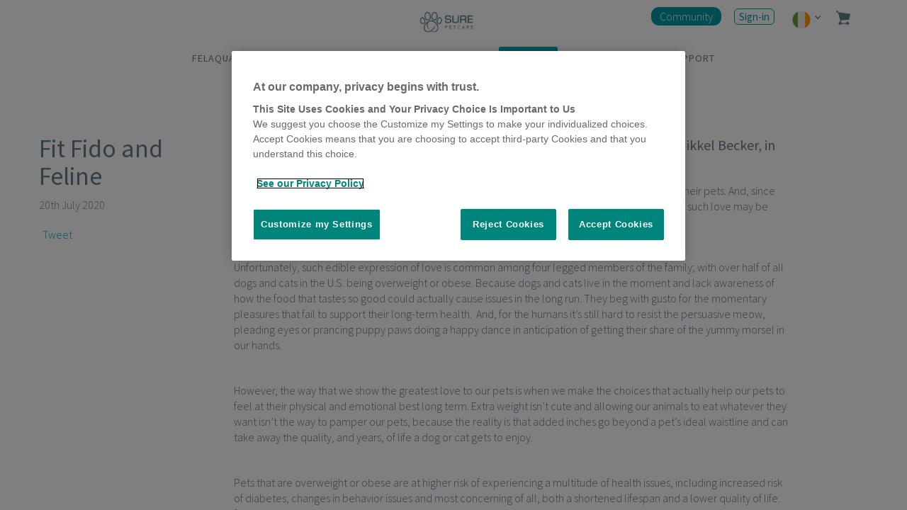

--- FILE ---
content_type: text/css
request_url: https://www.surepetcare.com/style/gen/pet-care.css?1768303782
body_size: 19110
content:
.no-padding {
  padding: 0;
}
/*****
** Element Variables
**
** @{element}-{attribute-name}-{variation}: #HEX;
*****/
.no-padding {
  padding: 0;
}
div[class*='-validation'].error {
  border-top: 1px solid #e4d0d2;
  border-bottom: 1px solid #e4d0d2;
  background-color: #f2dedf;
  color: #884d53;
}
div[class*='-validation'].error .container {
  background-color: #f2dedf;
}
div[class*='-validation'].success {
  background-color: #dff0d8;
  border-top: 1px solid #d6e9c6;
  border-bottom: 1px solid #d6e9c6;
  color: #3c763d;
}
div[class*='-validation'].success .container {
  background-color: #dff0d8;
}
div[class*='-validation'] .container {
  padding-top: 5px;
  padding-bottom: 5px;
}
div[class*='-validation'] p {
  padding: 10px;
  margin: 0;
}
p.email-preferences-label {
  color: #838383;
}
.text-center {
  text-align: center;
}
.bg-shaded {
  background-color: #f3f3f3;
}
.pagination {
  text-align: center;
  display: block;
  padding-bottom: 20px;
  margin: 0 auto;
}
.pagination > div {
  text-align: center;
}
.pagination > div strong {
  text-align: center;
  color: white;
  background: #0099a8;
  padding: 3px 8px;
  margin: 0 2px;
  border-radius: 50%;
}
.pagination > div a {
  text-align: center;
  color: #0099a8;
  padding: 3px 8px;
  margin: 0 2px;
  border-radius: 50%;
  box-shadow: inset 0 0 2px #0099a8;
}
.close-row {
  display: none;
}
@media (max-width: 310px) {
  .close-row {
    display: block;
  }
  .close-row .close-mobile-nav {
    float: left;
    width: 30px;
    height: 30px;
    background-image: url("/images/global/close-icon.png");
    background-image: none, url("/images/global/close-icon.svg");
    background-repeat: no-repeat;
    background-position: center;
    background-size: 30px 30px;
    cursor: pointer;
    position: absolute;
    top: 17px;
    left: 20px;
  }
}
.clearfix {
  zoom: 1;
}
.clearfix:before {
  content: '';
  display: block;
}
.clearfix:after {
  content: '';
  display: table;
  clear: both;
}
.container-petcare-article {
  background: white;
}
.container-petcare-article ul,
.container-petcare-article ol {
  margin-left: 20px;
}
.container-petcare-article li {
  color: #838383;
}
.container-petcare-article a {
  color: #16a6b6;
  text-decoration: none;
}
.container-petcare-article a:hover,
.container-petcare-article a:visited,
.container-petcare-article a:active {
  color: #16a6b6;
  text-decoration: underline;
}
.container-breadcrumb {
  border-bottom: 0px !important;
}
.container-breadcrumb.article {
  background: white;
}
.container-breadcrumb.article > div {
  background: white;
}
.container-breadcrumb.article > div .breadcrumb {
  background: white;
}
.container-petcare-header {
  /*	background-color: @blue; */
  background: #fff;
  padding-top: 0;
  padding-bottom: 0;
  overflow: hidden;
}
.container-petcare-header p {
  font-size: 1.5em;
  font-weight: 300;
  color: #ffffff;
  text-align: center;
}
.container-petcare-header p.sureflap-petcare {
  font-family: 'Gloria Hallelujah', cursive;
}
.container-petcare-header p.title {
  font-size: 2em;
}
.container-petcare-header .petcare-header-wrapper {
  position: absolute;
  z-index: 10000;
  bottom: 0;
  left: 0;
  right: 0;
}
.container-petcare-header .container-petcare-header-image {
  background-repeat: no-repeat;
  background-position: center;
}
.container-where-to-buy-en-za div.where-to-buy-en-za img {
  height: 200px;
}
.container-petcare-category-grid {
  padding: 0;
}
.container-petcare-category-grid .advice_news_title {
  text-align: left;
}
.container-petcare-category-grid .advice_news_title h1 {
  font-size: 2em;
  color: #657f91;
  margin: 0;
}
@media (max-width: 500px) {
  .container-petcare-category-grid .advice_news_title h1 {
    font-size: 1.5em;
  }
}
@media (max-width: 400px) {
  .container-petcare-category-grid .advice_news_title h1 {
    font-size: 1em;
  }
}
.category-item-outer {
  display: table;
  margin-top: 10px;
  margin-bottom: 10px;
  width: 100%;
}
.category-item-outer > div {
  display: table-cell;
  vertical-align: middle;
  width: 50%;
  padding: 12px;
}
.category-item-outer .text-container {
  font-weight: 300;
}
.category-item-outer .text-container .category-title a {
  font-size: 1.875em;
  color: #0099a8;
  text-decoration: none;
  line-height: 1em;
}
.category-item-outer .text-container .category-posts {
  font-size: 1em;
  color: #838383;
}
.category-item-outer .text-container a:hover {
  text-decoration: none;
}
.container-petcare-article-list {
  padding: 0;
}
.container-petcare-article-list .advice_news_title {
  text-align: left;
}
.container-petcare-article-list .advice_news_title h1 {
  font-size: 2em;
  color: #657f91;
  margin: 0;
}
@media (max-width: 500px) {
  .container-petcare-article-list .advice_news_title h1 {
    font-size: 1.5em;
  }
}
@media (max-width: 400px) {
  .container-petcare-article-list .advice_news_title h1 {
    font-size: 1em;
  }
}
.article {
  border-bottom: 1px solid #ddd;
}
.article:last-child {
  border-bottom: none;
}
.article:first-child {
  border-top: 1px solid #ddd;
}
.article-item-outer {
  display: table;
  margin-top: 10px;
  margin-bottom: 10px;
  width: 100%;
}
.article-item-outer > div {
  display: table-cell;
  vertical-align: middle;
  padding: 12px;
}
.article-item-outer .text-container {
  font-weight: 300;
}
.article-item-outer .text-container .article-title a {
  font-size: 1.875em;
  color: #0099a8;
  text-decoration: none;
  line-height: 1em;
}
.article-item-outer .text-container .article-date {
  color: #C1C1C1;
  font-size: 15px;
  margin: -5px 0px 10px 0px;
}
.article-item-outer .text-container .article-content {
  font-size: 1em;
  color: #838383;
}
.article-item-outer .text-container a:hover {
  text-decoration: none;
}
.article-item-outer .article-more {
  text-align: right;
}
.article-item-outer .article-more a {
  font-size: 1em;
  color: #0099a8;
  text-decoration: none;
  line-height: 1em;
}
.container-breadcrumb {
  padding: 0;
}
.grey-bullets li {
  color: #647f90;
}
.breadcrumb li {
  font-size: 1em;
}
.breadcrumb li a {
  color: #0099a8;
}
.siblingSide a {
  background-size: cover;
  display: block;
  height: 130px;
  max-height: 130px;
  max-width: 232px;
  width: 100%;
}
.siblingElement .siblingThumb {
  background-color: #aaaaaa;
}
.siblingElement .siblingThumb:hover {
  cursor: pointer;
  /*opacity:0.5;*/
}
.siblingElement .siblingThumb span {
  color: #ffffff;
  display: inline-block;
  font-weight: 400;
  padding: 30% 5% 6% 8%;
}
.mainThumb {
  height: 197px;
  display: block;
  background-repeat: no-repeat;
  background-position: 50% 0%;
  margin-bottom: 20px;
}
.mainThumb.template_15_petcare {
  width: 100%;
  background-size: cover;
}
.col23 {
  width: 23%;
  float: left;
  min-width: 186px;
  display: inline-block;
  position: relative;
  max-width: 260px;
}
.col23 h1,
.col54 p {
  color: #647f90;
}
.col54 h3 {
  coor: #0099a8;
  font-size: 19px !important;
}
.col54 {
  width: 70%;
  float: left;
  display: inline-block;
  padding: 0px 15px;
  min-width: 437px;
  margin: 0;
}
.col54 .intro {
  color: #647f90;
  font-weight: 500;
  font-size: 20px;
  padding: 1px;
}
.fb-like {
  top: -2px;
}
.socialButtonsResp {
  display: none;
}
.socialButtons {
  margin-top: 20px;
}
.socialButton {
  float: left;
  padding: 0px 5px;
}
.col23 h1 {
  margin-top: 0px;
}
.siblingSide {
  padding: 0px 15px;
  width: 100%;
  max-height: 130px;
  height: 130px;
  overflow: hidden;
  margin-bottom: 7px;
}
.petcareSection {
  min-height: 480px;
}
.overlay {
  background-color: #0099a8;
  opacity: 10;
}
@media (max-width: 860px) {
  .col23 {
    width: 100%;
    margin: 0px 15px;
    margin-bottom: 25px;
    position: inherit;
    max-width: 100%;
  }
  .col23 h1 {
    text-align: center;
  }
  .col54 {
    width: 100%;
    margin: 0px 0% 40px 0px;
  }
  .socialButtons {
    display: none;
  }
  .socialButtonsResp {
    float: right;
    margin-bottom: 10px;
    display: block;
  }
  .thirdCareCol {
    margin-top: 30px;
    margin-left: 0px !important;
    margin-right: 0px !important;
  }
  .slidingThumb {
    left: -235px;
    bottom: 0px;
  }
  .siblingSide {
    display: block;
    float: left;
    width: 33.3%;
    padding: 0px 5px;
  }
}
@media (max-width: 500px) {
  .col23,
  .col54 {
    margin: 5px;
    min-width: 0px;
  }
}
@media (max-width: 400px) {
  .siblingSide {
    padding: 0px 3px;
  }
  .thirdCareCol p {
    font-size: 15px !important;
  }
  .col23,
  .col54 {
    margin: 5px 0px;
  }
  .col54 {
    padding: 0px;
  }
}
.returnsForm li {
  color: #838383;
}
.returnsForm form input {
  margin: 2px 0px;
}
.returnsForm form label {
  vertical-align: top;
}
.returnsForm form textarea {
  border: 1px solid #c7c7c7;
  -webkit-border-radius: 5px;
  -moz-border-radius: 5px;
  border-radius: 5px;
  width: 300px;
  height: 100px;
  margin-top: 1px;
}
.returnsForm form select {
  border: 1px solid #c7c7c7;
  -webkit-border-radius: 5px;
  -moz-border-radius: 5px;
  border-radius: 5px;
  padding: 10px;
  margin: 2px 0px;
}
.returnsForm form button {
  text-align: center;
  font-size: 1.2em;
  padding: 10px 16px;
  background: #16a6b6 no-repeat right 10px center;
  border: 1px solid #16a6b6;
  color: #fff;
  -webkit-border-radius: 5px;
  -moz-border-radius: 5px;
  border-radius: 5px;
  font-weight: 800;
  margin: 10px 0px 0px 100px;
}
.petwatch24 p {
  font-size: 1.1em;
}
.petwatch24 li {
  padding-top: 3px;
  padding-bottom: 3px;
}
.petwatch24 ol {
  margin-left: 8%;
}
.petwatch24 h2 {
  font-weight: bold;
  font-size: 2.0em;
  padding-top: 30px;
}
.container-pdf-article {
  background-color: white;
}
.container-pdf-article .pdf_select_sub {
  font-size: 1.2em;
  color: #838383;
  font-weight: lighter;
  margin-top: 6px;
  margin-bottom: 40px;
}
.container-pdf-article .pdf_lang_select_header {
  border-bottom: 2px solid #e4e0e0;
}
.container-pdf-article .pdf_top_header_lang_select {
  margin-bottom: 0;
}
.container-pdf-article .pdf_lang_select_heading {
  margin-bottom: 0;
}
.container-pdf-article .center-block {
  float: none !important;
}
.container-pdf-article h1 {
  color: #00b2c3;
  margin-bottom: 2em;
}
.container-pdf-article a:link {
  color: #33a1ff;
  text-decoration: underline;
  font-size: 0.95em;
  font-weight: 900;
}
.container-pdf-article .pdf_download_link {
  content: url("/images/misc/pdf_manual_images/icons/download-icon.png");
  display: inline-flex;
  width: 11px;
  position: relative;
  top: 2px;
}
.container-pdf-article .pdf_file_size {
  font-size: 0.9em;
  font-weight: 900;
  color: #657f91;
  padding-left: 10px;
}
@media (min-width: 970px) {
  .container-pdf-article .pdf_file_size {
    padding-left: 0.5em;
  }
}
.container-pdf-article .pdf_container {
  margin-bottom: 20px;
  border-radius: 25px;
  padding: 20px;
}
.container-pdf-article .pdf_image_block {
  margin-bottom: 5px;
}
.container-pdf-article .pdf_category_container {
  margin-bottom: 60px;
  text-align: center;
}
@media (min-width: 970px) {
  .container-pdf-article .pdf_category_container {
    text-align: left;
  }
}
.container-pdf-article .pdf_category_container .pdf_manual_category_text {
  color: #00b2c3;
  font-size: 1.4em;
  font-weight: 400;
}
.container-pdf-article .pdf_category_container .pdf_manual_category_rule {
  border-bottom: solid 2px #00b2c3;
  height: 25px;
  margin-bottom: 20px;
}
.container-pdf-article .pdf_category_container .pdf_product_container {
  margin: 10px 0px 10px 0px;
  border-bottom: 2px solid #e4e0e0;
}
.container-pdf-article .pdf_category_container .pdf_product_container .pdf_manuals_product_image {
  width: 5em;
  display: block;
  margin-left: auto;
  margin-right: auto;
}
.container-pdf-article .pdf_category_container .pdf_product_container h2 {
  text-align: center;
}
.container-pdf-article .pdf_category_container .pdf_product_container h2.pdf_product_name {
  font-size: larger;
  color: #657f91;
  font-weight: bold;
}
@media (min-width: 768px) {
  .container-pdf-article .pdf_category_container .pdf_product_container h2 {
    text-align: left;
  }
}
@media (min-width: 970px) {
  .container-pdf-article .pdf_category_container .pdf_product_container h2 {
    text-align: center;
  }
}
.container-pdf-article .pdf_category_container .pdf_product_container .pdf_manual_container {
  width: 100%;
  margin-right: auto;
  margin-left: auto;
  margin-top: 25px;
}
.container-pdf-article .pdf_category_container .pdf_product_container .pdf_manual_block {
  max-width: 100%;
  display: inline-block;
}
.container-pdf-article .pdf_category_container .pdf_product_container .pdf_manual_block .pdf_manuals_block {
  display: inline-block;
  padding-right: 50px;
  padding-left: 50px;
  text-align: center;
  margin-bottom: 20px;
  float: none;
  margin-right: 20px;
}
@media (min-width: 970px) {
  .container-pdf-article .pdf_category_container .pdf_product_container .pdf_manual_block .pdf_manuals_block {
    float: left;
    margin-bottom: 20px;
    display: unset;
    padding-right: 0px;
    padding-left: 0px;
    text-align: unset;
  }
}
.container-pdf-article .pdf_category_container .pdf_product_container .pdf_manual_block .pdf_icon {
  background-repeat: no-repeat;
  background-position: inherit;
  background-size: 20px;
  padding-left: 30px;
}
.container-pdf-article .pdf_category_container .pdf_product_container .pdf_manual_block .pdf_manual_icon {
  background-image: url("/images/misc/pdf_manual_images/icons/manual-icon.png");
  margin-bottom: 0px;
  margin-left: 0px;
  color: #657f91;
  font-weight: 400;
  font-size: 1.3em;
  display: inline-table;
  padding-left: 25px;
  line-height: 1.1em;
  max-width: 80%;
}
@media (min-width: 970px) {
  .container-pdf-article .pdf_category_container .pdf_product_container .pdf_manual_block .pdf_manual_icon {
    margin-bottom: 10px;
    margin-left: 20px;
    max-width: 80%;
  }
}
.container-pdf-article .pdf_category_container .pdf_product_container .pdf_manual_block .pdf_download_icon {
  background-image: url("/images/misc/pdf_manual_images/icons/download-icon.png");
  background-size: 11px;
  margin-bottom: 10px;
  padding-left: 13px;
}
.container-pdf-article .pdf_category_container .pdf_product_container .pdf_manual_block .pdf_installation_icon {
  background-image: url("/images/misc/pdf_manual_images/icons/install-icon.png");
  background-size: 13px;
  margin-bottom: 10px;
  padding-left: 18px;
  font-weight: bolder;
  font-size: 1.2em;
  display: inline-table;
}
.container-pdf-article .pdf_category_container .pdf_product_container .pdf_manual_block .pdf_install_type_icon {
  content: url("/images/misc/pdf_manual_images/icons/download-icon.png");
  display: inline-flex;
  width: 18px;
  position: relative;
  top: 4px;
  left: -1px;
}
.container-pdf-article .pdf_category_container .pdf_product_container .pdf_manual_block .install_type {
  padding-top: 20px;
}
.container-pdf-article .pdf_category_container .pdf_product_container .pdf_manual_block .pdf_install_download {
  display: block;
  margin-top: 20px;
}
.container-pdf-article .pdf_category_container .pdf_product_container .pdf_manual_block .pdf_manual_install_text {
  padding-top: 10px;
  padding-bottom: 10px;
  font-size: 12px;
  font-weight: bold;
  letter-spacing: 1px;
  color: #657f91;
}
@media (min-width: 768px) {
  .container-pdf-article .pdf_category_container .pdf_product_container .pdf_manual_block .pdf_manual_install_text {
    text-align: center;
  }
}
@media (min-width: 970px) {
  .container-pdf-article .pdf_category_container .pdf_product_container .pdf_manual_block .pdf_manual_install_text {
    text-align: left;
  }
}
@media (min-width: 1200px) {
  .container-pdf-article .pdf_category_container .pdf_product_container .pdf_manual_block .pdf_manual_install_text {
    text-align: left;
  }
}
.container-pdf-article .pdf_category_container .pdf_product_container .pdf_install_type_outer_container {
  margin-bottom: 1em;
  display: -webkit-flex;
  display: flex;
  flex-direction: row;
  justify-content: center;
}
@media (min-width: 970px) {
  .container-pdf-article .pdf_category_container .pdf_product_container .pdf_install_type_outer_container {
    float: left;
    text-align: left;
    display: inline-block;
  }
}
.container-pdf-article .pdf_category_container .pdf_product_container .pdf_install_type_outer_container .pdf_install_type_inner_container.flex-item {
  margin: 10px 15px 10px 15px;
  display: inline-block;
  flex-grow: 3;
}
@media (min-width: 970px) {
  .container-pdf-article .pdf_category_container .pdf_product_container .pdf_install_type_outer_container .pdf_install_type_inner_container.flex-item {
    margin: 0;
    float: left;
    text-align: left;
    display: inline-block;
  }
}
.container-pdf-article .pdf_category_container .pdf_product_container .pdf_install_download_link_container {
  margin-bottom: 3em;
}
.container-pdf-article .pdf_category_container .pdf_product_container .pdf_manual_install_text {
  font-size: small;
  font-weight: bold;
  color: #567396;
}
.container-pdf-article .pdf_category_container .pdf_product_container .pdf_install_link {
  text-decoration: underline;
  font-size: small;
}
.container-pdf-article .pdf_category_container .pdf_product_container .textContainer {
  text-align: left;
}
.container-pdf-article .pdf_category_container .pdf_product_container .row-striped:nth-of-type(even) {
  background-color: #efefef;
}
.container-pdf-article .pdf_category_container .pdf_product_container .row-striped:nth-of-type(odd) {
  background-color: #ffffff;
}
.container-pdf-article .pdf_category_container .pdf_product_container #google_translate_element {
  float: right;
  margin-top: -40px;
}
.container-pdf-article .pdf_category_container .pdf_product_container .flg_sprite {
  background-repeat: no-repeat;
  width: 56px;
  height: 40px;
  background: url("/images/sprites/flag_sprite_pdf_manuals.png");
}
.container-pdf-article .pdf_category_container .pdf_product_container #CZ {
  background-position: 0 0;
}
.container-pdf-article .pdf_category_container .pdf_product_container #DE {
  background-position: -56px 0;
}
.container-pdf-article .pdf_category_container .pdf_product_container #DK {
  background-position: -112px 0;
}
.container-pdf-article .pdf_category_container .pdf_product_container #ES {
  background-position: -168px 0;
}
.container-pdf-article .pdf_category_container .pdf_product_container #FI {
  background-position: -224px 0;
}
.container-pdf-article .pdf_category_container .pdf_product_container #IT {
  background-position: -280px 0;
}
.container-pdf-article .pdf_category_container .pdf_product_container #JP {
  background-position: -336px 0;
}
.container-pdf-article .pdf_category_container .pdf_product_container #KR {
  background-position: -392px 0;
}
.container-pdf-article .pdf_category_container .pdf_product_container #NO {
  background-position: -448px 0;
}
.container-pdf-article .pdf_category_container .pdf_product_container #PT {
  background-position: -504px 0;
}
.container-pdf-article .pdf_category_container .pdf_product_container #RU {
  background-position: 0 40px;
}
.container-pdf-article .pdf_category_container .pdf_product_container #SK {
  background-position: -56px 40px;
}
.container-pdf-article .pdf_category_container .pdf_product_container #SV {
  background-position: -112px 40px;
}


--- FILE ---
content_type: application/javascript
request_url: https://www.surepetcare.com/scripts/gen/translations/en-ie.js?1768303199
body_size: 309177
content:
var lang = {"welheckoutome":"Welcome to Sure Petcare. You are in the Ireland store in English. Your currency is Euro (&euro;EUR).","add_to_basket":"Add to basket","eckouteckout":"Checkout","order_thank_you":"Thank you for your order","login":"login","your_cart":"Your Cart","your_cart_empty":"Your cart is empty!","login_success":"You have been successfully logged in","logout_success":"You have successfully been logged out","login_to_account":"Login to your account","checkout_county":"County","create_sureflap_id":"Create a Sure Petcare ID","create_sureflap_id_subtext":"Create a new Sure Petcare ID below","login_to_account_subtext":"Log in to your Sure Petcare ID below","email_address":"Email address","password":"Password","password_repeat":"Re-enter password","forgot_password":"Forgot password","title":"Title","first_name":"First Name","last_name":"Last Name","email_preferences":"Email Preferences","new_product_announcements":"New product announcements","special_offers":"Special offers","pet_care_tips":"Pet care tips and advice","pet_related_events":"News about pet related events","create_account":"Create account","general_first_name_required":"Please enter your first name","general_first_name_length":"Your name should be between 3 and 50 characters in length","product_watch_video":"watch video","general_last_name_required":"Please enter your last name","general_last_name_length":"Your last name should be between 3 and 50 characters in length","general_title_required":"Please select a title","trade_company_name_required":"Please enter a company name","trade_branches_required":"Please enter the number of stores \/ branches in your company","trade_branches_digit":"Amount of employees should be a number","trade_buying_group_required":"Please enter the name of your buying group","trade_employees_required":"Please enter the number of employees in your company","trade_employees_digit":"Amount of employees should be a number","price":"Price","from":"From","learn-more":"Learn More","general_email_required":"Please enter an email address","general_email_email":"Please enter a valid email address","general_email_exists":"This email address is already in use","general_email_incorrect":"Incorrect Details","general_phone_required":"Please enter a telephone number","general_phone_phone":"Please enter a valid telephone number","trade_website_required":"Please enter a website URL","trade_website_url":"Please enter a valid website URL","trade_company_number_required":"Please enter a company number","trade_vat_number_required":"Please enter a VAT number","general_password_required":"Please enter a password","general_password_length":"Please enter a password between 6 and 30 characters in length","general_password_matches":"Please make sure your password confirmation matches your password","general_password_incorrect":"Password incorrect","general_password_confirm_required":"Please enter your chosen password again","trade_account_type_not_exist":"The selected account type does not exist","login_email_no_account":"No account could be found with this email address and password","login_email_required":"Please enter your email address","general_address_line_1_required":"Address Line 1 is required","general_address_line_2_required":"Address Line 2 is required","general_town_required":"Town \/ City is required","general_county_required":"County \/ state is required","general_country_required":"Country is required","general_postcode_required":"Postcode is required","general_postcode_invalid":"Postcode is invalid","buy_it":"Buy it!","do_urgent_delivery":"Urgent Delivery","do_priority_delivery":"Priority Delivery","do_standard_delivery":"Standard Delivery","do_economy_delivery":"Economy Delivery","do_freight_delivery":"Freight Delivery","pending_orders":"Pending Orders","order_history":"Order History","information":"Information","business":"Business","security":"Security","products":"Products","account":"Account","orders":"Orders","resources":"Resources","ps_awaiting_payment":"Awaiting Payment","ps_invoice_sent":"Invoice Sent","ps_paid":"Paid","ps_cancelled":"Cancelled","ps_declined":"Declined","ps_refunded":"Refunded","ps_failed":"Failed","fs_back_order":"Back Order","fs_sent_to_fh":"Sent To Fulfilment House","fs_despatched":"Despatched","fs_delivered":"Delivered","fs_return_requested":"Return Requested","fs_returned":"Returned","os_pending":"Pending","os_completed":"Completed","view_all":"View all","read_more":"Read more","show_more":"Show less...","pay_now":"Pay now","outstanding_invoice":"You have an outstanding invoice for {total}. Please contact us to arrange payment before placing your next order.","no_orders_heading":"You currently have no orders","no_orders_subtext":"When you place an order, it will appear here.","general_mobile_required":"Please enter a mobile number","general_mobile_phone":"Please enter a valid mobile number","trade_job_title_required":"Please enter your job title","update_billing_address":"Update billing address","shipping_address":"Shipping address","address_line_1":"Address Line 1","address_line_2":"Address Line 2","address_town":"City \/ Town","address_county":"County","address_postcode":"Postcode","become_an_award_stockist":"<h1 style=\"color:white;\">Become a stockist of award winning microchip pet products today<\/h1>","apply_for_account":"Apply for an account","address_phone":"Contact telephone number","trade_login":"Trade login","reasons_to_stock_sureflap":"Reasons to stock Sure Petcare","delivery_method":"Delivery method","20_off_first_order":"20% off your first order","no_minimum_orders":"No minimum orders","free_promo_materials":"Free promotional materials","listed_on_our_website":"Listed on our website","free_shipping_on_orders":"Free shipping","outstanding_customer_service":"Outstanding customer service","address_email_receipt":"Email address for receipt","select_account_type":"Select account type","vet":"Vet","retail_chain":"Retail chain","independent_shop":"Independent pet shop","online_shop":"Online shop","wholesaler":"Wholesaler","installer":"Installer","contact_details":"Contact details","billing_address":"Billing address","billing_shipping_address":"Billing \/ Shipping address","further_information":"Further information","account_password":"Account password","email_preferences_opted_in":"I would like to sign up to receive occasional emails including pet care tips, new product information and special offers. I agree with the <a href = \"https:\/\/www.surepetcare.com\/terms-and-conditions\">terms and conditions<\/a> and the <a href = \"https:\/\/www.surepetcare.com\/privacy\">privacy policy<\/a>.","email_preferences_special_offers":"Special Offers","trade_opt_in_email":"I would like to hear about new products and offers","email_preferences_pet_care":"Pet care tips and advice","submit_application":"Submit application","email_preferences_news_events":"News about pet related events","application_submitted_header":"Thank you for your application.","application_submitted_sub":"A member of the Sure Petcare team will be in touch soon.","checkout_update_delivery_address":"Update saved delivery address?","payment_method":"Payment Method","checkout_finish_and_pay":"FINISH AND PAY","order_order_ref":"Order reference number","microchips_work_with":"Our microchip products work with all common microchip types. <a href=\"#\" class=\"launch-microchip-compatibility-checker\">Check compatibility <span class=\"icon-chevron-right\"><\/span><\/a>","warranty_text":"All microchip products come with a 3 year Sure Petcare warranty.","help_choosing":"Need help choosing?","see_accessories":"See Accessories","choose_product_option":"Choose your product option","where_are_you_installing":"Where are you installing the product?","where_are_you_installing_subtitle":"We want to make sure you have everything you need!","no_items_in_basket":"You have no items in your basket.","your_order":"Your Order","may_need_some_accessories":"You may need some accessories","checkout_delivery_option_choice":"Please choose a delivery option","checkout_go_to_checkout":"Go to checkout","checkout_continue_shopping":"Continue Shopping","checkout_your_basket":"Your basket","checkout_no_items":"You have no items in your basket","checkout_add_accessory":"Add Accessory","checkout_remove_item":"Remove Item","checkout_total":"Total","checkout_pay_invoice":"Pay by invoice","checkout_pay_card":"Pay now by debit\/credit card","checkout_payment_method":"Payment method","checkout_delivery_address":"Delivery address","checkout_remove_product":"Remove Product","checkout_remove_bundle":"Remove Bundle","read_less":"Read Less","dont_add":"Don't add","add":"Add","newsletter_email_placeholder":"Enter email for Sure Petcare news","enter_valid_email":"Please enter a valid email address","duplicate_email":"You are already subscribed to our newsletter. Thanks!","newsletter_success":"Thank you! You are now subscribed to our newsletter.","checkout_promotional_code":"Promotional Code","checkout_promotional_code_apply":"Apply","header_telephone_number":"0800 012 4511","header_dear":"Dear","footer_kind_regards":"Kind Regards","footer_sign_off":"The Sure Petcare Team","footer_sent_to":"This email was sent to","footer_address":"SureFlap Ltd, Ground Floor Building 2030, Cambourne Business Park, Cambourne, Cambridgeshire, CB23 6DW","order_sub_total":"Sub Total","order_column_item":"item","order_column_price":"price","order_column_quantity":"quantity","order_column_total":"total","order_discount_global":"Discount Global","order_promotional_code":"Promotional Code","order_discount":"Discount","order_quantity_discount":"Quantity Discount","order_delivery":"Delivery","order_total":"Total","order_address_name":"Name","order_address_1":"Address line 1","order_address_2":"Address line 2","order_address_town":"Town","order_address_county":"County","order_address_postcode":"Postcode","order_address_country":"Country","order_order":"Order","order_billing_and_shipping":"Billing and shipping details","order_billing":"Billing details","order_shipping":"Shipping details","cpd":"CPD","training":"Training","downloads":"Downloads","promotions":"Promotions","checkout_payment_method_required":"Select a payment method","checkout_delivery_address_required":"Select a delivery address","order_complete":"Order Complete!","order_confirmation":"Order Confirmation","order_share_suggestion":"You'll receive your order soon! In the meantime, why not share this with your friends?","how_did_you_find_us":"How did you find us?","create_sureflap_account":"Create Sure Petcare Account","delivery_and_payment":"Delivery & Payment","order_completion":"Completion","contact_email_address":"Email Address","contact_telephone":"Telephone","contact_query":"Your Message","contact_send":"Send","contact_validation_first_name":"Please enter your first name","contact_validation_last_name":"Please enter your last name","contact_validation_email_address_required":"Please enter your email address","contact_validation_email_address_valid":"Please enter a valid email address (e.g. someone@domain.com)","contact_validation_message":"Please enter a message","contact_validation_recaptcha":"Please fill in the CAPTCHA correctly","contact_query_fail":"Sorry, there has been a problem with your query. Please try again.","contact_success":"Thank you for submitting your query. A member of our team will be in touch with you soon.","checkout_delivery_method_required":"Select a delivery method","checkout_delivery":"Delivery","general_select":"--Select--","checkout_out_of_stock":"Out of stock","checkout_product_purchase_no_accessories_installation_method":"There are no accessories for this installation method.","wtb_approved_stockists":"<h1 style=\"color:white;\">Enter your location to search for your nearest stockist<\/h1><br \/><font size=\"3\" style=\"color:white;\">(Some of our retailers only stock certain product lines, so we recommend you telephone the shop before visiting to confirm whether or not they have stock.)<\/font>","wtb_postcode_placeholder":"Postcode\/Town Name","wtb_want_to_become_stockist":"Want to become a stockist?","wtb_stockist_information":"Sign up for a Sure Petcare trade account today!","wtb_call_to_action":"Register","wtb_get_directions":"Get directions","wtb_check_stock":"Check stock","wtb_cta_title":"Your business here!","wtb_cta_text":"Contact us to start stocking SureFlap products and you will appear as a stockist here.","return_to_store_front":"Return to store front","order_trade_complete":"Your order is now complete","home_working_with":"Working with UK Pet Charities","home_awards":"Awards","home_see_more_awards":"See more awards","home_find_product":"Find the Right Pet Door","home_find_product_text":"View our pet door comparison chart to find the right product for you and your pet.","home_find_product_cta":"View chart","home_support":"Outstanding Customer Support","home_support_text":"Our team of dedicated pet lovers are here to help with your query!","home_support_cta":"Contact Us","home_warranty":"Warranty","home_warranty_text":"Register your warranty for peace of mind!","home_warranty_cta":"Register Warranty","home_happy_pets":"Sure Petcare pets are #HappyPets","home_tit_1":"Outstanding Customer Care","home_tex_1":"Our team of dedicated pet lovers are here to help with your query!","home_tit_2":"Find the Right Pet Door","home_tex_2":"View our pet door comparison chart to find the right product for you and your pet.","home_tit_3":"Warranty","home_tex_3":"Register your warranty for peace of mind!","checkout_discount_value":"-&euro;{1} discount","my_account_email_resent":"Your confirmation email has been resent.","my_account_email_resend_error":"Sorry, there was a problem when trying to resend your email confirmation.","my_account_save_success":"Your account details have been successfully saved.","my_account_password_success":"Your password has been successfully updated.","my_account_address_success":"Your addresses have been updated.","my_account_email_confirm":"Thank you for confirming your email address. Your account is now fully activated. Please log in below to access your account.","my_account_confirm_error":"There was a problem when trying to confirm your email address. Your activation code does not match.","my_account_email_activate":"Thank you for registering. Please check your email and verify the link to activate your account.","my_account_activation_error":"Sorry, there was a problem sending your activation email.","my_account_thanks":"Thank you for activating your account. You can now log in below.","my_account_password_reset":"If this email exists, a password reset email will be sent. Please check your email and click the link to reset your password.","my_account_forgotten_error":"Sorry, there was a problem when trying to send the forgotten password email.","my_account_not_active":"It looks like your account is not active. Your activation email has been resent. Please check your email and verify the link to activate your account.","my_account_no_account":"Sorry, it looks like you do not have an account with us. Please register below.","my_account_password_sent":"Your new password has been sent. Please check your email.","my_account_new_password_error":"Sorry, there was a problem when trying to send your new password.","my_account_reset_invalid":"Your password reset link is invalid, or has expired.","create_password":"Create password","salutation_mr":"Mr","salutation_miss":"Miss","salutation_mrs":"Mrs","salutation_ms":"Ms","salutation_dr":"Dr","salutation_prof":"Prof","salutation_rev":"Rev","all":"All","trade_information":"Information","trade_downloads":"Downloads","rrp":"RRP","basket_no_items":"You have no items in your basket.","trade_finish_and_order":"Finish and Order","trade_product_information":"Product Information","trade_product_downloads":"Product Downloads","trade_your_order":"Your order","trade_confirm_order":"Confirm your order","checkout_i18n_member_first_name_required":"First Name Required","checkout_i18n_member_last_name_required":"Last Name Required","checkout_i18n_member_address_line_1_required":"Address 1 Required","checkout_i18n_member_address_line_2_required":"Address 2 Required","checkout_i18n_member_town_required":"Town\/City Required","checkout_i18n_member_address_county_required":"Country Required","checkout_i18n_member_postcode_required":"Postcode Required","checkout_i18n_member_postcode_postcode_invalid":"Postcode Invalid","checkout_i18n_member_email_address_required":"Email Address Required","checkout_i18n_member_email_address_email":"Email Address Invalid","checkout_i18n_member_email_address_emailaccountexists":"Email Address Exists","checkout_i18n_member_email_address_noaccount":"No Account Exists","checkout_i18n_member_email_address_noforgottenaccount":"No Account Exists - Forgotten","checkout_i18n_member_email_address_incorrect_details":"Email Address Incorrect","checkout_i18n_member_email_address_matches":"Email Address Confirmation Match","checkout_i18n_member_password_required":"Password Required","checkout_i18n_member_password_length":"Password Length","checkout_i18n_member_password_noforgottenaccount":"Password Forgotten Account","checkout_i18n_member_password_default":"Password Default Error","checkout_i18n_member_password_matches":"Password Mismatch","checkout_i18n_member_password_confirm_required":"Password Confirm Required","checkout_i18n_member_password_confirm_default":"Password Confirm Default Error","checkout_i18n_delivery_title_required":"Title Required","checkout_i18n_delivery_first_name_required":"First Name Required","checkout_i18n_delivery_first_name_default":"First Name Default","checkout_i18n_delivery_last_name_required":"Last Name Required","checkout_i18n_payer_telephone_required":"Telephone Required","checkout_i18n_payer_email_address_required":"Email Required","checkout_i18n_payer_email_address_email":"Email Invalid","checkout_i18n_payer_email_address_matches":"Email Mistmatch","checkout_i18n_payer_email_address_emailaccountexists":"Email Exists","checkout_i18n_payer_email_address_confirm_required":"Email Confirm Required","checkout_i18n_payer_email_address_confirm_email":"Email Confirm Email","checkout_i18n_payer_password_required":"Password Required","checkout_i18n_payer_password_matches":"Password Mismatch","checkout_i18n_payer_password_length":"Password Length","checkout_i18n_payer_password_confirm_required":"Password Confirm Required","checkout_i18n_delivery_address_line_1_required":"Address 1 Required","checkout_i18n_delivery_address_line_2_required":"Address 2 Required","checkout_i18n_delivery_town_required":"Town Required","checkout_i18n_delivery_county_id_required":"County ID Required","checkout_i18n_delivery_county_required":"County Required","checkout_i18n_delivery_state_required":"State Required","checkout_i18n_delivery_country_id_required":"Country ID Required","checkout_i18n_delivery_country_required":"Country Required","checkout_i18n_delivery_postcode_required":"Postcode Required","checkout_i18n_delivery_postcode_postcode_invalid":"Postcode Invalid","checkout_i18n_delivery_email_address_required":"Email Address Required","checkout_i18n_payer_title_required":"Title Required","checkout_i18n_payer_first_name_required":"First Name Required","checkout_i18n_payer_last_name_required":"Last Name Required","checkout_i18n_payer_address_1_required":"Address 1 Required","checkout_i18n_payer_address_2_required":"Address 2 Required","checkout_i18n_payer_town_required":"Town Required","checkout_i18n_payer_county_id_required":"County ID Required","checkout_i18n_payer_county_required":"County Required","checkout_i18n_payer_state_required":"State Required","checkout_i18n_payer_country_id_required":"Country ID Required","checkout_i18n_payer_country_required":"Country Required","checkout_i18n_payer_postcode_required":"Postcode Required","checkout_i18n_payer_postcode_postcode_invalid":"Postcode Invalid","checkout_i18n_payer_email_required":"Email Required","order_outstanding_total":"You have an outstanding invoice for {1}. Please contact us to arrange payment before placing your next order.","no_outstanding_orders":"You currently have no orders","trade_pay_now":"Pay now","order_status_description":"When you place an order, you will be able to monitor its status here.","no_invoice_order_found":"No outstanding order could be found for that invoice number. Please try again.","compare_sorry":"Sorry. No Results","compare_h1":"Compare","wtb_no_results":"Sorry. No results","wtb_vet":"Vets","wtb_shop":"Shops","wtb_fitter":"Fitters","wtb_5_miles":"5 Miles","wtb_10_miles":"10 Miles","wtb_25_miles":"25 Miles","wtb_stockists_found":"stockists found","wtb_showing":"Showing","wtb_no_results_alert":"No results found. Please be more specific.","checkout_discount_error_no_basket":"No Basket","checkout_discount_error_invalid":"Sorry, the discount code entered is not valid","checkout_discount_error_not_linked_to_account":"Sorry, the discount code entered is not linked to your account","checkout_discount_error_no_multiple_use":"Sorry, you cannot use multiple discount codes with one or more of the codes you have entered","checkout_discount_error_not_linked_to_basket_items":"Sorry, the discount code entered is not linked to any products in your basket","checkout_discount_error_already_applied":"The discount code entered has already been applied to your basket","checkout_discount_value_off":"-&euro;{1} discount","checkout_discount_percentage_off":"-{1}% discount","checkout_charity_donation":"With this order, Sure Petcare will donate &euro;{1} to {2}","checkout_out_of_stock_notify":"Sorry, the item '{1}' is out of stock. Be notified when it's back in stock.","Submit":"Submit","checkout_out_of_stock_notify_email":"Enter your email address","checkout_out_of_stock_notify_error_email":"Please enter a valid email address","checkout_out_of_stock_notify_error_exists":"You have already signed up for stock notifications for this product","checkout_out_of_stock_notify_success":"You have successfully signed up for stock notifications for this product","support_header_intro":"Have questions about our products? We have answers, videos and plenty of resources to help you!","support_ask":"Contact us","support_troubleshoot":"Troubleshoot","support_want_to_talk_top":"Want to talk to us? 0800 012 4511 or visit <a target=\"_blank\" href=\"https:\/\/www.surepetcare.com\/support\">Sure Petcare Support<\/a>","support_popular_help_videos":"Popular help videos","support_frequently_asked_questions":"Frequently asked questions","support_see_more_videos":"See more videos","support_see_more_faqs":"See more FAQs","support_help_community_title":"Help Community","support_help_community_intro":"Visit our community to ask a question, leave praise or submit an idea.","support_help_community_buttom":"Load Community","support_product_troubleshooter_title":"Product Troubleshooter","support_product_troubleshooter_intro":"If you are experiencing a problem with your product use our self diagnosis tool to find a solution.","support_product_troubleshooter_button":"Load SureSolve","support_chat_with_us_title":"Chat with us","support_chat_with_us_intro":"Talk to a customer service assistant online!","support_chat_with_us_button":"Start live chat","support_find_fitter_title":"Find a professional fitter","support_find_fitter_intro":"Need help installing your pet door product? Take a look at our list of fitters to find one in your area.","support_find_fitter_button":"Find fitters","support_want_to_talk_bottom":"Want to talk?","support_want_to_talk_bottom_text":"Speak to our friendly customer care team on 0800 0124511 or visit <a target=\"_blank\" href=\"https:\/\/www.surepetcare.com\/support\">Sure Petcare Support<\/a>","faq_category_1":"Microchip Cat Flap","faq_category_2":"DualScan Microchip Cat Flap","faq_category_3":"Microchip Pet Doors","faq_category_4":"Microchip Pet Feeder","faq_category_5":"Motion Pet Feeder","faq_category_6":"General","video_category_1":"Products Overview","video_category_2":"Installation","video_category_3":"Maintenance","video_category_4":"Customer Support","video_category_5":"Motion Pet Feeder","video_category_6":"General","delivery_option_1_7":"Global Response - Ground Delivery","delivery_option_1_8":"FedEx Next Day","delivery_option_1_9":"US Postal Service","delivery_option_2_5":"Freight Delivery","delivery_option_3_1":"Next day before 2:30pm","delivery_option_3_2":"Next working day","delivery_option_3_3":"Standard Delivery","delivery_option_3_4":"Economy Delivery","delivery_option_4_6":"Standard Delivery","home_sl1_t3_link":"\/pet-doors","home_sl1_video":"ccuPMxYY0uk","home_sl2_main":"our commitment to <br\/> design & innovation","home_sl3_t3_link":"\/pet-feeder\/microchip-pet-feeder","social_facebook_title":"Sure Petcare Facebook","social_facebook_url":"https:\/\/www.facebook.com\/surepetcare","social_twitter_title":"Sure Petcare Twitter","social_twitter_url":"https:\/\/twitter.com\/surepetcare","social_instagram_title":"Sure Petcare Instagram","social_instagram_url":"http:\/\/instagram.com\/surepetcare","social_youtube_title":"Sure Petcare YouTube","social_youtube_url":"https:\/\/www.youtube.com\/c\/surepetcare","my_account_advertisement":"Advertisement","my_account_other":"Other","my_account_cat_protection":"Cats Protection","my_account_from_my_vet":"From my vet","my_account_identichip_animalcare_advert":"Identichip\/Animalcare Advert","my_account_internet_search_engine":"Internet Search Engine","my_account_word_of_mouth":"Word of mouth","my_account_how_did_you_hear_about_us":"How did you hear about us?","cookie_law":"We use delicious web cookies to give you a better web experience.","cookie_law_button":"Agree","cookie_law_link":"More on cookies","microchip_compatibility_checker_modal_intro":"Our products work with <strong>all common microchips.<\/strong> For peace of mind, check yours is compatible by entering the number below.","microchip_compatibility_checker_modal_where_to_find":"Where can I find my pet's microchip?","microchip_compatibility_checker_modal_check":"Check","microchip_compatibility_checker_error_empty":"Please enter a microchip number","microchip_compatibility_checker_error_alphanumeric":"Please enter only numbers and letters","microchip_compatibility_checker_error_length":"Sorry, this is not a valid microchip number. Please enter a 9, 10 or 15 digit code.","microchip_compatibility_checker_error_invalid":"Sorry, this is not a valid microchip number.","microchip_compatibility_checker_error_only_petdoors":"This microchip is only compatible with the SureFlap Microchip Pet Door and the SureFeed Microchip Pet Feeder.","microchip_compatibility_checker_success":"This microchip is compatible with all our products!","checkout_returning":"Returning customers","checkout_guest":"Guest checkout","checkout_guest_intro":"Checkout without creating a Sure Petcare account. (You can create an account when you have completed your order if you wish).","checkout_as_guest":"Checkout as a guest","header_validation_error":"Something went wrong. Please check the fields below.","exc_tax":"ex VAT","product_configure_add_new":"You have already added this product to your basket. You can edit it below or <a href=\"buy\/{1}\">add a new one<\/a>.","announcement_new":"You have 1 new announcement","announcement_offer_ends":"Offer ends {1}","announcement_go_to":"Go to products","announcement_view":"View","accessories_good_news":"Door Installation","accessories_none_needed":"You do not need any additional accessories to install the product in a door.","continue_to_checkout":"Continue to checkout","billing_use_shipping":"Billing address same as shipping","pet_door_downloads":"Pet Door Downloads","feeder_downloads":"Feeder Downloads","find_fitter_title":"<h1 style=\"color:white;text-align:center;\">Find an installer near you<\/h1>","please_enter_location":"Please enter your town\/city here","positive_testimonial_disclaimer":"Please note that while we have received positive testimonials for these fitters, we cannot be held responsible for any of the work that they carry out.","side_box_title":"Stock SureFlap? Fit pet doors?","side_box_text_1":"Become a listed installer","side_box_bullet_1":"Gain customer trust","side_box_bullet_2":"More visibility for your business","side_box_bullet_3":"Sell more product","side_box_button":"Learn more","showing_fitters_text":"Showing installers in","areas_covered":"Areas Covered","start_typing_text":"<h2><center>Start typing your city or county and we\u2019ll show you installers who cover your area<\/center><\/h2>","no_results":"We currently have no installers in","how_did_you_find_us_advertisement":"Advertisement","how_did_you_find_us_cats_protection":"Cats Protection","how_did_you_find_us_from_my_vet":"From my vet","how_did_you_find_us_advert":"Identichip\/Animalcare Advert","how_did_you_find_us_search":"Internet Search Engine","how_did_you_find_us_other":"Other","how_did_you_find_us_word_of_mouth":"Word of Mouth","post":"Post","posts":"Posts","microchip_slide_button":"microchip","petdoors_slide_button":"pet doors","feeder_slide_button":"pet feeder","single_free":"free","comparison-chart":"comparison chart","howitworks":"How it Works","sureflap-life":"Life with SureFlap","colours":"Colours","bundles":"bundles","dimensions":"Dimensions","reviews":"Reviews","features":"features","gallery":"Gallery","accessories":"Accessories","installation":"Installation","techspec":"Tech Spec","video":"Video","customise":"options","home_sl3_video":"nsmiTQQ2ByE","home_sl1_t2_link":"\/about\/our-commitment","logos":"logos","images":"I would like to sign up to receive occasional emails including pet care tips, new product information and special offers. I agree with the terms and conditions and the privacy policy","videos":"videos","documents":"documents","back_to_top":"back to top","location_unknown":"location unknown","shop_pet_door":"shop for pet doors","shop_feeder":"shop for feeder","store_country":"store country","close":"close","secure_checkout":"Secure Checkout","secure":"secure","download_instructions":"Take a look at our user manual <br \/>and installation instructions.","find_a_fitter_installation":"Help from the Professionals","customer_care":"Customer Care","customer_care_text":"We're here to help you with questions about our products. Please have the serial number of your product, and microchip numbers of your pets (if you have a microchip-operated product) to hand when you call us.","customer_phone":"1800 948 235","customer_email":"<a target=\"_blank\" href=\"https:\/\/www.surepetcare.com\/support\">Sure Petcare Support<\/a>","customer_troubleshoot":"self-help tool","customer_supportarea":"support","customer_opening_Hours":"Mon-Fri: 8am - 5:00pm","trade_care":"Trade","trade_care_text":"If you are a retailer or a vet, speak to one of our team about trade enquiries.","trade_phone":"0800 912 7114","trade_email":"trade@surepetcare.com","trade_supportarea":"trade support area","trade_opening_Hours":"Mon-Fri: 8am - 8pm.","postal_address":"Postal Address","sureflap_add1":"Sure Petcare (SureFlap Ltd), Ground Floor, Building 2030","sureflap_add2":"Cambourne Business Park,\nCambourne","sureflap_add3":"Cambridge CB23 6DW","sureflap_add4":"United Kingdom","send_an_enquiry":"Send an enquiry","your_name":"Full name","for_reason":"Reason for enquiry","product_query":"Product Query","installation_query":"Installation Query","delivery_query":"Delivery Query","item_fault":"Item Fault","order_changes":"Order Changes","other_query":"Other Query","microchip_slide_button_feeder":"microchip","become_recommended_fitter":"Become a listed installer","configure_summary":"Summary","configure_total":"Total","configure_free_delivery":"Free Next Day Delivery","see_more_dimensions":"See more dimensions","more_dimensions":"More dimensions","surefeed-life":"Life with SureFeed","customer_supportarea_url":"\/support","trade_supportarea_url":"\/trade","3_yr_warranty_pic":"en-warranty.png","create_account2":"Create a Sure Petcare Account","track_orders":"Track your orders and more","you_save":"you save","play_the_video":"play video","story_so_far":"the story\u00a0\u00a0<br>so far...","story_video":"HtP4jKt2hrw","asterixText":"Asterix Text","tell_me_when_ready":"Out of stock - Let me know when it's back!","we_will_let_you_know_available":"We will let you know when it is available","we_will_let_you_know_stock":"Out of stock - Let me know when it's back!","notify_me":"Notify Me","delivery_option_1_7_desc":"Global Response - Standard FedEx Delivery Description","delivery_option_1_8_desc":"3-5 working days (2pm cut off)","delivery_option_1_9_desc":"5 - 10 days","delivery_option_2_5_desc":"Manchetts - Freight Delivery Description","delivery_option_3_1_desc":"Order by 2pm today (Excl. Weekends)","delivery_option_3_2_desc":"Order by 2pm today (Excl. Weekends)","delivery_option_3_3_desc":"Royal Mail 1st class 1 - 3 working days","delivery_option_3_4_desc":"Sixworks - Economy Delivery Description","delivery_option_4_6_desc":"AUS Postal Service 2 - 7 days","well_be_in_touch":"We will be in touch","add_some_colour":"Want to add some colour?","1_standard_colour_text":"feeder basic colour text bold","1_customise_text":"<b>The feeder comes with a grey bowl and mat set.<\/b> You can add some colour and personalise your feeders with bowls and mats from our colourful range.","other":"Other","where_to_buy_button":"Where to buy","shop":"Shop","category_doors":"Doors","category_feeders":"Feeders","product_photos":"Product Photos","lifestyle_photos":"Lifestyle Photos","installation_photos":"Installation Photos","promotional_photos":"Promotional Photos","register_your_warranty":"Register Your Warranty","register_your_warranty_link":"https:\/\/getfeedback.com\/r\/fBRUgGG1 ","last_months_winner":"Last Month's Winner","previous_winners":"Previous Winners","warranty_prize":"Won the cost of their ##product## back!","trade_checkout_tax":"VAT","trade_checkout_order_total":"Order Total","address_subcounty":"Sub County","trade_basket_sku":"SKU","trade_basket_price":"RRP","trade_basket_subtotal":"Your price (ex VAT)","trade_basket_quantity":"Quantity","trade_basket_product":"Product","trade_checkout_no_tax":"ex VAT","trade_checkout_sub_total":"Sub total","mobile_number":"Mobile","job_title":"Job Title","business_name":"Business Name","old_password":"Old Password","new_password":"New Password","retype_password":"Re-type Password","serial_number":"Serial Number","microchip_number":"Microchip Number","send_an_enquiry_text":" hi hi hi","contact_validation_telephone":"Please enter a contact telephone","delivery_option_6_19":"Sixworks EU - Urgent Delivery","delivery_option_6_19_desc":"Sixworks EU - Urgent Delivery Description","delivery_option_6_20":"Sixworks EU - Priority Delivery","delivery_option_6_20_desc":"Sixworks EU - Priority Delivery Description","delivery_option_6_21":"Sixworks EU - Standard Delivery","delivery_option_6_21_desc":"Sixworks EU - Standard Delivery Description","delivery_option_6_22":"Sixworks EU - Economy Delivery","delivery_option_6_22_desc":"Sixworks EU - Economy Delivery Description","invoice":"invoice","order_number":"Invoice Number","payment_type":"Payment Type","po_number":"PO Number","payment_status":"Payment Status","order_date":"Order Date","invoice_quantity":"Qty","product_code":"Product Code","item_description":"Description","unit_price":"Unit Price","line_total":"Total","total_net_amount":"Total Net amount","total_vat":"Total VAT","total_due":"Total Due","payment_terms":"Payment Terms","payment_terms_text":"30 Days from date of invoice","bank_account":"Bank Account","bank_acount_details":"Bank of America N.A, 2 King Edward Street, London, EC1A 1HQ, United Kingdom","account_number_title":"Account Number","account_number":"70694015","sortcode_title":"Sort code","sortcode_number":"16-50-50","iban":"IBAN","iban_number":"GB24 BOFA 1650 5070 6940 15","swiftbic":"SWIFTBIC","swiftbic_number":"BOFAGB22","have_question":"Have Questions?","question_text":"If you have any questions regarding this invoice, please contact us on 0800 0124511 or contact us through the contact form at <a href=\"https:\/\/www.surepetcare.com\/contact\">https:\/\/www.surepetcare.com\/contact<\/a>","footer_tel":"footer_tel","footer_email":"<a href=\"https:\/\/www.surepetcare.com\/contact\">www.surepetcare.com\/contact<\/a>","footer_fax":"footer_fax","footer_comp_no":"Company No. 6399085 ","footer_vat":"VAT Reg. No. GB 921 1290 62","footer_next_page":"Payment terms and details can be found on next page","reset_password":"Reset your password","request_password_reset":"request password reset","returns":"returns","home":"Home","languages_available":"Languages available","length":"length","logout":"logout","checkout_po_number_required":"PO Number Required","google_analytics_id":"Google Analytics ID","delivery_option_5_23":"Standard Delivery","delivery_option_5_23_desc":"NZ Postal Service 2 - 5 days","order_status":"Order status","feeder":"feeder","pet_door":"pet door","dual_scan":"DualScan cat flap","cat_flap":"cat flap","company":"Company","no_branches":"Number of Branches","buy_group_name":"Name of buying group (if part of any)","no_employees":"Number of employees","alternative_email":"Alternative Email","website":"Website","other_information":"Other Information","company_number":"Company number","vat_number":"VAT number","delivery_option_5_24":"Priority Delivery","delivery_option_5_24_desc":"Courier service: 1-4 working days","delivery_option_4_25":"Priority Delivery","delivery_option_4_25_desc":"Quantium - Priority Delivery Description","free":"free","total_delivery":"Delivery","remove":"Remove","member_email_address":"Email already in use","terms_conditions":"Terms and Conditions","terms_text":"Please confirm that you have read and accept our <a href=\"##terms##\" target=\"_blank\">Terms and Conditions<\/a>","checkout_i18n_must_confirm_terms":"You must confirm terms and conditions to continue","sage-pay":"Sage-pay","update":"UPDATE","alternative_phone":"+44 (0) 1954 211664 ","adwords_conversion_id":"1014453369","adwords_conversion_label":"zjnrCIfFvgIQ-ajd4wM","payment_option_direct_credit":"Pay By Invoice","consumer_invoice_confirm":"Once the payment has been received your order will be dispatched! In the meantime, why not share this with your friends?","bank_name":"Bank Name","checkout_bank_name_required":"Please select your bank","delivery_option_1_26":"Global Response - Basic Delivery","eu_tax_legislation":"Free of VAT art. 138, clause 1, Directive 2006\/112\/EC","payment_option_direct_credit_trade":"Pay by invoice","support_title":"Help & Support","suresolve_text":"<b>Self-help tool<\/b>","installation_help":"Installation help","download_manual":"Download manual","how_video":"How-to videos","troubleshoot":"Frequently asked questions","help_dimensions":"Dimensions","view_more":"View more","installation_help_button":"Need help with installation","installation_help_link":"Installation Support","lost_manual_text":"Lost your manual?","lost_manual_link":"Download manuals","How_to_button_text":"How-to videos","how_to_button_link":"Watch our videos","check_microchip":"Microchip compatibility checker","register_warranty":"Register warranty","find_fitter_link":"Find a fitter","talk_to_us":"Talk to us","friendly_customerservice":"Speak to our friendly customer care team on","open_hours":" <p>Our opening hours for phone calls are Monday to Friday from 8.00 am to 8.00 pm <\/p><p>Please have the serial number of your product, and the microchip numbers of your pets (if you have a microchip-operated product) to hand when you call us.<\/p>","cs_phone_phrase":"1800 948 235","submit_enquiry":"Submit an enquiry","training_help":"Training","door":"Door","glass":"Glass","wall":"Wall","guide_dualscan_microchip_cat_flap":"Teaching your pet to use the Dualscan Cat Flap","guide_microchip_pet_feeder":"Teaching your pet to use the Microchip Pet Feeder.","guide_motion_pet_feeder":"Teaching your pet to use the Motion Pet Feeder","guide_microchip_cat_flap":"Teaching your pet to use the Microchip Cat Flap","guide_microchip_pet_door":"Teaching your pet to use the Microchip Pet Door","download_guide":"Download Training Guide","part":"Part","tools_required":"Tools you will need","glass_installation_video":"Glass installation video","door_installation_video":"Door installation video","wall_installation_video":"Wall installation video","microchip_pet_door_door":"Pet Door Door Installation","microchip_pet_door_glass":"Pet Door Glass Installation","microchip_pet_door_manual":"Microchip Pet Door Manual","microchip_pet_door_wall":"Pet Door Wall Installation","microchip_cat_flap_door":"Cat Flap Door Installation","microchip_cat_flap_glass":"Cat Flap Glass Installation","microchip_cat_flap_manual":"Microchip Cat Flap Manual - Serial #1 - 1999999","microchip_cat_flap_wall":"Cat Flap Wall Installation","dualscan_microchip_cat_flap_door":"DualScan Cat Flap Door Installation","dualscan_microchip_cat_flap_glass":"DualScan Cat Flap Glass Installation","dualscan_microchip_cat_flap_manual":"DualScan Cat Flap Manual","dualscan_microchip_cat_flap_wall":"DualScan Cat Flap Wall Installation","go_to_section":"Go to section","microchip_pet_feeder_manual":"Manual - Serial #1-0400000","tools_jigsaw":"Jigsaw","tools_drill":"Drill","tools_hammer_drill":"Masonary drill","tools_spirit_level":"Spirit level","tools_pencil":"Sharpened pencil","tools_bluetac":"Blu Tack","tools_saw":"Saw","tools_ruler":"Ruler","tools_crosshead_screwdriver":"Crosshead screwdriver","tools_flathead_screwdriver":"Flathead screwdriver","tools_all_weather_sealant":"All weather sealant","download_product_brochure":"Download Sure Petcare product brochure","download":"Download","download_brochure":"download brochure","download_all":"Download all","trade_logo":"Sure Petcare logo downloads","trade_email_resources":"If you are looking for promotional resources that are not available on this page, please <a href=\"mailto:orders@surepetcare.com\">send us an email<\/a>","trade_doors":"Door downloads","trade_other":"Feeder downloads","coming_soon":"Coming Soon","t_lifestyle":"Lifestyle Photos","t_product":"Product Photos","t_logo":"Logo","t_video":"Product Video","tools_masking_tape":"Masking tape","tools_all_weather_tape":"All Weather Tape","invoice_email":"Invoice Email","trade_account":"Trade","address_street":"Street","trade_confirm_send":"Thank you, Somebody will be in touch","charity_saving_text":"You save {currency}{saving} (plus {currency}{vat_saving} VAT) and Sure Petcare donate {currency}{donation} to {charity}.","discount_applied":"Discount has been applied. You will see the amended pricing at the checkout","view_product":"View Product","share_thier_story":"share their story","the":"The","in_the_home":"In the ##name## home...","share_story":"Share the ##name## story with friends","read_more_sories":"Read more customer testimonials","pricing_at_checkout":"The amended pricing will appear at checkout","404_text":"Oops! We couldn't find the page you were looking for. Try seeing if the page you were after is below.","404_name":"Page Not Found","pet_doors_text":"Pet Doors","microchip_pet_feeder_text":"SureFeed\u00ae Microchip Pet Feeder","motion_pet_feeder_text":"SureFeed\u00ae Sealed Pet Bowl","dualscan_microchip_cat_flap_text":"DualScan Microchip Cat Flap","microchip_pet_door_text":"SureFlap\u00ae Microchip Pet Door","pet_doors_text_responsive":"Pet Doors","dualscan_microchip_cat_flap_text_responsive":"DualScan Cat Flap","microchip_pet_feeder_text_responsive":"Feeder","motion_pet_feeder_text_responsive":"Pet Bowl","microchip_pet_door_text_responsive":"Pet Door","item_added":"Added to basket!","view_basket":"View Basket","microchip_cat_flap":"Microchip Cat Flap","dualscan_microchip_cat_flap":"DualScan Cat Flap","microchip_pet_door":"Microchip Pet Door","microchip_pet_feeder":"Microchip Pet Feeder","motion_pet_feeder":"Pet Bowl","bowls_mats":"Bowls and Mats","select_colour":"Select a Colour:","add-some-colour":"Add some colour","colour-text":"Customise your SureFeed product to suit your home and pet\u2019s personality. Using colour also helps when you have multiple products to determine whose SureFeed is whose.","microchip_compatibility_header":"Works with your pet&#8217;s existing microchip","microchip_compatibility_checker_placeholder":"Enter your pet's microchip number","microchip_compatibility_what_if":"What if my pet is not microchipped?","no_microchip_header":"Don't worry, you can still use our products","no_microchip_text":"We have lightweight RFID collar tags available in packs of two, which work in the same way as a microchip.","inactive_account":"This account is currently inactive please contact customer service","return":"Return","installation_head":"Installs into doors, walls or glass","download_head":"Downloads","download_manual_link":"Download here","find_a_fitter_text":"We have a list of recommended fitters that may be able to help with your installation.","find_a_fitter_link":"Find a fitter near you","find-perfect-door":"Find the <b>purr-fect<\/b> door for you and your pet","find-perfect-door-link":"Compare Pet Doors","see_more":"See more","home_link_1":"Homepage link 1 (Youtube link)","home_link_2":"Homepage link 2","home_link_3":"Homepage link 3","microchip_cat_flap_text":"SureFlap\u00ae Microchip Cat Flap","microchip_cat_flap_text_responsive":"Cat Flap","installation_head_cat":"Installation Options","installation_text_cat":"All our pet doors can be installed in doors, glass or walls.","cat_inst_wall_head":"Wall Installations","cat_inst_wall_text":"Tunnel extenders are available to install our products into a wall of any depth.","cat_inst_glass_head":"Glass Installations","cat_inst_glass_text":"You will need to contact a qualified glazier to help with your installation.","cat_inst_door_head":"Door Installations","cat_inst_door_text":"The simple two part construction make our products quick and easy to install.","watch_installation_video":"Watch installation video","comparison_head_2":"Pet Door Comparison Chart","comparison_intro_2":"Compare our pet door features to find the right product for you and your pet.","cat_inst_wall_link":"Wall installation video (youtube id","cat_inst_glass_link":"Glass installation video (youtube id)","cat_inst_door_link":"Door installation video (youtube id)","shop_doors":"Shop pet doors","shops_feeders":"Shop pet feeding","cat_main_head_2":"Keep pets safer and happier in their homes","cat_main_text_2":"Our microchip pet doors stop intruder animals entering your home by only opening for your pet's existing identification microchip","door_third_1_text":"See what our customers think of our pet doors","door_third_1_button":"Read out case studies","door_1_page":"case-studies","door_third_2_text":"Explore our free app for iOS, Android and web","door_third_2_button":"Learn More","door_2_page":"hubbahubba","door_third_3_text":"Installs into doors, windows and walls","door_third_3_button":"Learn more","door_3_page":"?nobodyknows","feeder_main_head":"Food stays secure and fresher for longer","feeder_main_text":"Discover pet feeding solutions for single and multi-pet homes","feeder_third_1_text":"See what our customers think of our products","feeder_third_1_button":"Read case studies","feeder_1_page":"case-studies","feeder_third_2_text":"Match your pet's personality with colour","feeder_third_2_button":"See Accessories","feeder_2_page":"accessories","feeder_third_3_text":"Some other slide about cats eating","feeder_third_3_button":"Learn more","feeder_3_page":"?dunno","feeder_video":"Feeder video id","door_video":"rIq0P5IcOHE","door_shop":"Shop pet doors","feeder_shop":"Shop SureFeed","installation_accessories":"Installation Accessories","compare_life":"Life","compare_compatibility":"Compatibility","compare_installation":"Installation","compare_customise":"Customise","compare_compare":"Compare","colour":"colour","compare_menu":"Compare","tnsIncBoxMain":"Includes free shipping","tnsIncBox":"Includes free shipping","colour-text-2":"Beaked sandfish yellowtail barracuda Atlantic herring grunt sculpin southern smelt Colorado squawfish. Large-eye bream treefish yellow jack righteye flounder Colorado squawfish.","add-some-colour-2":"Add some colour","cat_main_head_3":"The smarter way to feed your pets","cat_main_text_3":"Discover pet feeding solutions for single or multi-pet homes","comparison_head_3":"SureFeed Comparison Chart","comparison_intro_3":"Find the right SureFeed product for you and your pet.","support_announcment":"-","delivery_option_7_32":"FedEx Ground","delivery_option_7_32_desc":"3-5 days","delivery_option_8_33_desc":"We decide how long it will take","delivery_option_8_33":"Head Office Delivery","cat_main_head_13":"The nation's largest pet temperature study and how you can help! ","cat_main_text_13":"<p>Your pet\u2019s temperature is one of the most important indicators of health, but it is often only measured during a vet visit. The SureSense<sup>TM<\/sup> Microchip Temperature Study in partnership with idENTICHIP\u00ae will for the first time monitor an animal\u2019s temperature at home during a normal day.<\/p><p>We want to observe the real world changes in a pet\u2019s temperature, matching these with changes in their activity and environment, ultimately giving pet owners a greater understanding and knowledge of their pet\u2019s health and wellbeing.<\/p>","pet-health_text":"Microchip Reader","pet-health_text_reponsive":"Microchip Reader","pet_feeders_text":"Pet Feeders","pet_feeders_text_responsive":"Pet Feeders","reader_survey":"Discover","temperature_reader":"The App & Reader","reg":"Reg.","affiliate_footer":"affiliate footer text","sureflap_home_affiliate":"Visit the SureFlap home","motion_pet_feeder_manual":"Sealed Pet Bowl Manual","trade_del_free_delivery":"Free Delivery","trade_del_order_over":"on orders \u00a312 and over","trade_del_order_less":"\u00a35.99 on orders less than \u00a312.00","faq_general_faqs":"General FAQs","faq_go_to_faqs":"Go to FAQs","faq_go_to_faqs_link":"https:\/\/surepetcaresupport.force.com\/help\/s\/","microchip-reader":"Microchip Reader","form_assembly_warranty_html":"<!-- FORM: HEAD SECTION -->\r\n<meta http-equiv=\"Content-Type\" content=\"text\/html; charset=utf-8\" \/>\r\n<style>\r\n    .captcha {\r\n        padding-bottom: 1em !important;\r\n    }\r\n    .wForm .captcha .oneField {\r\n        margin: 0;\r\n        padding: 0;\r\n    }\r\n<\/style>\r\n<script type=\"text\/javascript\">\r\n    \/\/ initialize our variables\r\n    var captchaReady = 0;\r\n    var wFORMSReady = 0;\r\n\r\n    \/\/ when wForms is loaded call this\r\n    var wformsReadyCallback = function () {\r\n        \/\/ using this var to denote if wForms is loaded\r\n        wFORMSReady = 1;\r\n        \/\/ call our recaptcha function which is dependent on both\r\n        \/\/ wForms and an async call to google\r\n        \/\/ note the meat of this function wont fire until both\r\n        \/\/ wFORMSReady = 1 and captchaReady = 1\r\n        onloadCallback();\r\n    }\r\n    var gCaptchaReadyCallback = function() {\r\n        \/\/ using this var to denote if captcha is loaded\r\n        captchaReady = 1;\r\n        \/\/ call our recaptcha function which is dependent on both\r\n        \/\/ wForms and an async call to google\r\n        \/\/ note the meat of this function wont fire until both\r\n        \/\/ wFORMSReady = 1 and captchaReady = 1\r\n        onloadCallback();\r\n    };\r\n\r\n    \/\/ add event listener to fire when wForms is fully loaded\r\n    document.addEventListener(\"wFORMSLoaded\", wformsReadyCallback);\r\n\r\n    var enableSubmitButton = function() {\r\n        var submitButton = document.getElementById('submit_button');\r\n        var explanation = document.getElementById('disabled-explanation');\r\n        if (submitButton != null) {\r\n            submitButton.removeAttribute('disabled');\r\n            if (explanation != null) {\r\n                explanation.style.display = 'none';\r\n            }\r\n        }\r\n    };\r\n    var disableSubmitButton = function() {\r\n        var submitButton = document.getElementById('submit_button');\r\n        var explanation = document.getElementById('disabled-explanation');\r\n        if (submitButton != null) {\r\n            submitButton.disabled = true;\r\n            if (explanation != null) {\r\n                explanation.style.display = 'block';\r\n            }\r\n        }\r\n    };\r\n\r\n    \/\/ call this on both captcha async complete and wforms fully\r\n    \/\/ initialized since we can't be sure which will complete first\r\n    \/\/ and we need both done for this to function just check that they are\r\n    \/\/ done to fire the functionality\r\n    var onloadCallback = function () {\r\n        \/\/ if our captcha is ready (async call completed)\r\n        \/\/ and wFORMS is completely loaded then we are ready to add\r\n        \/\/ the captcha to the page\r\n        if (captchaReady && wFORMSReady) {\r\n            grecaptcha.render('g-recaptcha-render-div', {\r\n                'sitekey': '6LeISQ8UAAAAAL-Qe-lDcy4OIElnii__H_cEGV0C',\r\n                'theme': 'light',\r\n                'size': 'normal',\r\n                'callback': 'enableSubmitButton',\r\n                'expired-callback': 'disableSubmitButton'\r\n            });\r\n            var oldRecaptchaCheck = parseInt('1');\r\n            if (oldRecaptchaCheck === -1) {\r\n                var standardCaptcha = document.getElementById(\"tfa_captcha_text\");\r\n                standardCaptcha = standardCaptcha.parentNode.parentNode.parentNode;\r\n                standardCaptcha.parentNode.removeChild(standardCaptcha);\r\n            }\r\n\r\n            if (!wFORMS.instances['paging']) {\r\n                document.getElementById(\"g-recaptcha-render-div\").parentNode.parentNode.parentNode.style.display = \"block\";\r\n                \/\/document.getElementById(\"g-recaptcha-render-div\").parentNode.parentNode.parentNode.removeAttribute(\"hidden\");\r\n            }\r\n            document.getElementById(\"g-recaptcha-render-div\").getAttributeNode('id').value = 'tfa_captcha_text';\r\n\r\n            var captchaError = '';\r\n            if (captchaError == '1') {\r\n                var errMsgText = 'The CAPTCHA was not completed successfully.';\r\n                var errMsgDiv = document.createElement('div');\r\n                errMsgDiv.id = \"tfa_captcha_text-E\";\r\n                errMsgDiv.className = \"err errMsg\";\r\n                errMsgDiv.innerText = errMsgText;\r\n                var loc = document.querySelector('.g-captcha-error');\r\n                loc.insertBefore(errMsgDiv, loc.childNodes[0]);\r\n\r\n                \/* See wFORMS.behaviors.paging.applyTo for origin of this code *\/\r\n                if (wFORMS.instances['paging']) {\r\n                    var b = wFORMS.instances['paging'][0];\r\n                    var pp = base2.DOM.Element.querySelector(document, wFORMS.behaviors.paging.CAPTCHA_ERROR);\r\n                    if (pp) {\r\n                        var lastPage = 1;\r\n                        for (var i = 1; i < 100; i++) {\r\n                            if (b.behavior.isLastPageIndex(i)) {\r\n                                lastPage = i;\r\n                                break;\r\n                            }\r\n                        }\r\n                        b.jumpTo(lastPage);\r\n                    }\r\n                }\r\n            }\r\n        }\r\n    };\r\n\r\n<\/script>\r\n<script src='https:\/\/www.google.com\/recaptcha\/api.js?onload=gCaptchaReadyCallback&render=explicit' async\r\n\t\tdefer><\/script>\r\n<script type=\"text\/javascript\">\r\n    document.addEventListener(\"DOMContentLoaded\", function() {\r\n        var warning = document.getElementById(\"javascript-warning\");\r\n        if (warning != null) {\r\n            warning.parentNode.removeChild(warning);\r\n        }\r\n        var oldRecaptchaCheck = parseInt('1');\r\n        if (oldRecaptchaCheck !== -1) {\r\n            var explanation = document.getElementById('disabled-explanation');\r\n            var submitButton = document.getElementById('submit_button');\r\n            if (submitButton != null) {\r\n                submitButton.disabled = true;\r\n                if (explanation != null) {\r\n                    explanation.style.display = 'block';\r\n                }\r\n            }\r\n        }\r\n    });\r\n<\/script>\r\n<script type=\"text\/javascript\">\r\n    document.addEventListener(\"DOMContentLoaded\", function(){\r\n        const FORM_TIME_START = Math.floor((new Date).getTime()\/1000);\r\n        let formElement = document.getElementById(\"tfa_0\");\r\n        if (null === formElement) {\r\n            formElement = document.getElementById(\"0\");\r\n        }\r\n        let appendJsTimerElement = function(){\r\n            let formTimeDiff = Math.floor((new Date).getTime()\/1000) - FORM_TIME_START;\r\n            let cumulatedTimeElement = document.getElementById(\"tfa_dbCumulatedTime\");\r\n            if (null !== cumulatedTimeElement) {\r\n                let cumulatedTime = parseInt(cumulatedTimeElement.value);\r\n                if (null !== cumulatedTime && cumulatedTime > 0) {\r\n                    formTimeDiff += cumulatedTime;\r\n                }\r\n            }\r\n            let jsTimeInput = document.createElement(\"input\");\r\n            jsTimeInput.setAttribute(\"type\", \"hidden\");\r\n            jsTimeInput.setAttribute(\"value\", formTimeDiff.toString());\r\n            jsTimeInput.setAttribute(\"name\", \"tfa_dbElapsedJsTime\");\r\n            jsTimeInput.setAttribute(\"id\", \"tfa_dbElapsedJsTime\");\r\n            jsTimeInput.setAttribute(\"autocomplete\", \"off\");\r\n            if (null !== formElement) {\r\n                formElement.appendChild(jsTimeInput);\r\n            }\r\n        };\r\n        if (null !== formElement) {\r\n            if(formElement.addEventListener){\r\n                formElement.addEventListener('submit', appendJsTimerElement, false);\r\n            } else if(formElement.attachEvent){\r\n                formElement.attachEvent('onsubmit', appendJsTimerElement);\r\n            }\r\n        }\r\n    });\r\n<\/script>\r\n<link href=\"https:\/\/www.tfaforms.com\/dist\/form-builder\/5.0.0\/wforms-layout.css?v=530-14\" rel=\"stylesheet\" type=\"text\/css\" \/>\r\n<link href=\"https:\/\/www.tfaforms.com\/themes\/get\/17258\" rel=\"stylesheet\" type=\"text\/css\" \/>\r\n<link href=\"https:\/\/www.tfaforms.com\/dist\/form-builder\/5.0.0\/wforms-jsonly.css?v=530-14\" rel=\"alternate stylesheet\" title=\"This stylesheet activated by javascript\" type=\"text\/css\" \/>\r\n<script type=\"text\/javascript\" src=\"https:\/\/www.tfaforms.com\/wForms\/3.11\/js\/wforms.js?v=530-14\"><\/script>\r\n<script type=\"text\/javascript\">\r\n    wFORMS.behaviors.prefill.skip = false;\r\n<\/script>\r\n<link rel=\"stylesheet\" type=\"text\/css\" href=\"https:\/\/www.tfaforms.com\/css\/kalendae.css\" \/>\r\n<script type=\"text\/javascript\" src=\"https:\/\/www.tfaforms.com\/js\/kalendae\/kalendae.standalone.min.js\" ><\/script>\r\n<script type=\"text\/javascript\" src=\"https:\/\/www.tfaforms.com\/wForms\/3.11\/js\/wforms_calendar.js\"><\/script>\r\n<script type=\"text\/javascript\" src=\"https:\/\/www.tfaforms.com\/wForms\/3.11\/js\/localization-en_US.js?v=530-14\"><\/script>\r\n<!-- FORM: BODY SECTION -->\r\n<div class=\"wFormContainer\"  >\r\n\t<div class=\"wFormHeader\"><\/div>\r\n\t<style type=\"text\/css\">\r\n        #tfa_30,\r\n        *[id^=\"tfa_30[\"] {\r\n            width: 220px !important;\r\n        }\r\n        #tfa_30-D,\r\n        *[id^=\"tfa_30[\"][class~=\"field-container-D\"] {\r\n            width: auto !important;\r\n        }\r\n\r\n        #tfa_30-L,\r\n        label[id^=\"tfa_30[\"] {\r\n            width: 320px !important;\r\n            min-width: 0px;\r\n        }\r\n\r\n        #tfa_31-L,\r\n        label[id^=\"tfa_31[\"] {\r\n            width: 170px !important;\r\n            min-width: 0px;\r\n        }\r\n\r\n        #tfa_22-L,\r\n        label[id^=\"tfa_22[\"] {\r\n            width: 170px !important;\r\n            min-width: 0px;\r\n        }\r\n\r\n        #tfa_24,\r\n        *[id^=\"tfa_24[\"] {\r\n            width: 220px !important;\r\n        }\r\n        #tfa_24-D,\r\n        *[id^=\"tfa_24[\"][class~=\"field-container-D\"] {\r\n            width: auto !important;\r\n        }\r\n\r\n        #tfa_24-L,\r\n        label[id^=\"tfa_24[\"] {\r\n            width: 530px !important;\r\n            min-width: 0px;\r\n        }\r\n\r\n        #tfa_874,\r\n        *[id^=\"tfa_874[\"] {\r\n            width: 220px !important;\r\n        }\r\n        #tfa_874-D,\r\n        *[id^=\"tfa_874[\"][class~=\"field-container-D\"] {\r\n            width: auto !important;\r\n        }\r\n\r\n        #tfa_874-L,\r\n        label[id^=\"tfa_874[\"] {\r\n            width: 530px !important;\r\n            min-width: 0px;\r\n        }\r\n\r\n        #tfa_11-L,\r\n        label[id^=\"tfa_11[\"] {\r\n            width: 733px !important;\r\n            min-width: 0px;\r\n        }\r\n\r\n        #tfa_13,\r\n        *[id^=\"tfa_13[\"] {\r\n            width: 430px !important;\r\n        }\r\n        #tfa_13-D,\r\n        *[id^=\"tfa_13[\"][class~=\"field-container-D\"] {\r\n            width: auto !important;\r\n        }\r\n\r\n        #tfa_13-L,\r\n        label[id^=\"tfa_13[\"] {\r\n            width: 410px !important;\r\n            min-width: 0px;\r\n        }\r\n\r\n        #tfa_15,\r\n        *[id^=\"tfa_15[\"] {\r\n            width: 220px !important;\r\n        }\r\n        #tfa_15-D,\r\n        *[id^=\"tfa_15[\"][class~=\"field-container-D\"] {\r\n            width: auto !important;\r\n        }\r\n\r\n        #tfa_15-L,\r\n        label[id^=\"tfa_15[\"] {\r\n            width: 220px !important;\r\n            min-width: 0px;\r\n        }\r\n\r\n        #tfa_16,\r\n        *[id^=\"tfa_16[\"] {\r\n            width: 170px !important;\r\n        }\r\n        #tfa_16-D,\r\n        *[id^=\"tfa_16[\"][class~=\"field-container-D\"] {\r\n            width: auto !important;\r\n        }\r\n\r\n        #tfa_16-L,\r\n        label[id^=\"tfa_16[\"] {\r\n            width: 170px !important;\r\n            min-width: 0px;\r\n        }\r\n\r\n        #tfa_21-L,\r\n        label[id^=\"tfa_21[\"] {\r\n            width: 460px !important;\r\n            min-width: 0px;\r\n        }\r\n\r\n        #tfa_32-L,\r\n        label[id^=\"tfa_32[\"] {\r\n            width: 690px !important;\r\n            min-width: 0px;\r\n        }\r\n\r\n        #tfa_37,\r\n        *[id^=\"tfa_37[\"] {\r\n            width: 220px !important;\r\n        }\r\n        #tfa_37-D,\r\n        *[id^=\"tfa_37[\"][class~=\"field-container-D\"] {\r\n            width: auto !important;\r\n        }\r\n\r\n        #tfa_37-L,\r\n        label[id^=\"tfa_37[\"] {\r\n            width: 170px !important;\r\n            min-width: 0px;\r\n        }\r\n\r\n        #tfa_870,\r\n        *[id^=\"tfa_870[\"] {\r\n            width: 170px !important;\r\n        }\r\n        #tfa_870-D,\r\n        *[id^=\"tfa_870[\"][class~=\"field-container-D\"] {\r\n            width: auto !important;\r\n        }\r\n\r\n        #tfa_39-L,\r\n        label[id^=\"tfa_39[\"] {\r\n            width: 170px !important;\r\n            min-width: 0px;\r\n        }\r\n\r\n        #tfa_40-L,\r\n        label[id^=\"tfa_40[\"] {\r\n            width: 170px !important;\r\n            min-width: 0px;\r\n        }\r\n\r\n        #tfa_41,\r\n        *[id^=\"tfa_41[\"] {\r\n            width: 220px !important;\r\n        }\r\n        #tfa_41-D,\r\n        *[id^=\"tfa_41[\"][class~=\"field-container-D\"] {\r\n            width: auto !important;\r\n        }\r\n\r\n        #tfa_41-L,\r\n        label[id^=\"tfa_41[\"] {\r\n            width: 170px !important;\r\n            min-width: 0px;\r\n        }\r\n\r\n        #tfa_42-L,\r\n        label[id^=\"tfa_42[\"] {\r\n            width: 310px !important;\r\n            min-width: 0px;\r\n        }\r\n\r\n        #tfa_44-L,\r\n        label[id^=\"tfa_44[\"] {\r\n            width: 310px !important;\r\n            min-width: 0px;\r\n        }\r\n\r\n        #tfa_46,\r\n        *[id^=\"tfa_46[\"] {\r\n            width: 220px !important;\r\n        }\r\n        #tfa_46-D,\r\n        *[id^=\"tfa_46[\"][class~=\"field-container-D\"] {\r\n            width: auto !important;\r\n        }\r\n\r\n        #tfa_46-L,\r\n        label[id^=\"tfa_46[\"] {\r\n            width: 310px !important;\r\n            min-width: 0px;\r\n        }\r\n\r\n        #tfa_45-L,\r\n        label[id^=\"tfa_45[\"] {\r\n            width: 310px !important;\r\n            min-width: 0px;\r\n        }\r\n\r\n\r\n\t<\/style>\r\n\t<div class=\"\">\r\n\t\t<div class=\"wForm\" id=\"4898094-WRPR\" dir=\"ltr\">\r\n\t\t\t<div class=\"codesection\" id=\"code-4898094\">\r\n\t\t\t\t<style>\r\n                    .custom {border: 1px solid black;}\r\n\t\t\t\t<\/style>\r\n\t\t\t<\/div>\r\n\t\t\t<h3 class=\"wFormTitle\" id=\"4898094-T\">\r\n\t\t\t\tWarranty Form\r\n\t\t\t<\/h3>\r\n\t\t\t<form method=\"post\" action=\"https:\/\/www.tfaforms.com\/responses\/processor\" class=\"hintsBelow labelsAbove\" id=\"4898094\" role=\"form\">\r\n\t\t\t\t<div class=\"htmlSection\" id=\"tfa_10\">\r\n\t\t\t\t\t<div class=\"htmlContent\" id=\"tfa_10-HTML\">\r\n\t\t\t\t\t\tComplete the form below to activate your warranty today.&nbsp;\r\n\t\t\t\t\t\tIf you have a connected product you do not need to complete this form\r\n\t\t\t\t\t\tas your product and pets are already registered with us.\r\n\t\t\t\t\t\tThe information below helps us to help you faster should you have any problems.\r\n\t\t\t\t\t\tThe serial number of your unit and your pet's microchip numbers are especially helpful for our customer service team.\r\n\r\n\t\t\t\t\t<\/div>\r\n\t\t\t\t<\/div>\r\n\t\t\t\t\t\t\t\t\r\n\t\t\t\t<div id=\"tfa_36\" class=\"section column group\">\r\n\r\n\t\t\t\t\t<label class=\"label preField\" id=\"tfa_36-L\">\r\n\t\t\t\t\t\tMy Products\r\n\t\t\t\t\t<\/label>\r\n\r\n\t\t\t\t\t<div class=\"htmlSection\" id=\"tfa_23\">\r\n\t\t\t\t\t\t<div class=\"htmlContent\" id=\"tfa_23-HTML\">\r\n\t\t\t\t\t\t\t<p>Please enter your product information below.You can add multiple products using the 'add another product' link.<\/p>\r\n\t\t\t\t\t\t<\/div>\r\n\t\t\t\t\t<\/div>\r\n\r\n\t\t\t\t\t<div class=\"oneField field-container-D\" id=\"tfa_30-D\">\r\n\t\t\t\t\t\t<label id=\"tfa_30-L\" class=\"label preField reqMark\" for=\"tfa_30\">\r\n\t\t\t\t\t\t\tPurchase Date\r\n\t\t\t\t\t\t<\/label>\r\n\t\t\t\t\t\t<br \/>\r\n\t\t\t\t\t\t<div class=\"inputWrapper\">\r\n\t\t\t\t\t\t\t<input type=\"text\" id=\"tfa_30\" name=\"tfa_30\" value=\"\" autocomplete=\"off\" aria-required=\"true\" max=\"+|0_Day{}\" title=\"Purchase Date\" data-dataset-allow-free-responses=\"\" class=\"validate-datecal required\">\r\n\t\t\t\t\t\t<\/div>\r\n\t\t\t\t\t<\/div>\r\n\r\n\t\t\t\t\t<div class=\"oneField field-container-D    \" id=\"tfa_31-D\">\r\n\t\t\t\t\t\t<label id=\"tfa_31-L\" class=\"label preField \" for=\"tfa_31\">\r\n\t\t\t\t\t\t\tPurchase place\r\n\t\t\t\t\t\t<\/label>\r\n\t\t\t\t\t\t<br \/>\r\n\t\t\t\t\t\t<div class=\"inputWrapper\">\r\n\t\t\t\t\t\t\t<input type=\"text\" id=\"tfa_31\" name=\"tfa_31\" value=\"\" title=\"Purchase place\" data-dataset-allow-free-responses=\"\" class=\"\">\r\n\t\t\t\t\t\t<\/div>\r\n\t\t\t\t\t<\/div>\r\n\r\n\t\t\t\t\t<fieldset id=\"tfa_2\" class=\"repeat section column\" data-repeatlabel=\"Add another product\">\r\n\t\t\t\t\t\t<div class=\"htmlSection\" id=\"tfa_885\">\r\n\t\t\t\t\t\t\t<div class=\"htmlContent\" id=\"tfa_885-HTML\">\r\n\t\t\t\t\t\t\t\tIf you have a connected product you do not need to complete\r\n\t\t\t\t\t\t\t\tthis form as your products and pets are already registered with us.\r\n\t\t\t\t\t\t\t<\/div>\r\n\t\t\t\t\t\t<\/div>\r\n\t\t\t\t\t\t<div class=\"oneField field-container-D    \" id=\"tfa_22-D\">\r\n\t\t\t\t\t\t\t<label id=\"tfa_22-L\" class=\"label preField reqMark\" for=\"tfa_22\">\r\n\t\t\t\t\t\t\t\tProduct\r\n\t\t\t\t\t\t\t<\/label>\r\n\r\n\t\t\t\t\t\t\t<div class=\"inputWrapper\">\r\n\t\t\t\t\t\t\t\t<select id=\"tfa_22\" name=\"tfa_22\" title=\"Product\" aria-required=\"true\" class=\"required\">\r\n\t\t\t\t\t\t\t\t\t<option value=\"\">Please select...<\/option>\r\n\t\t\t\t\t\t\t\t\t<option value=\"tfa_25\" id=\"tfa_25\" data-conditionals=\"#tfa_874\" class=\"\">Microchip Cat Flap<\/option>\r\n\t\t\t\t\t\t\t\t\t<option value=\"tfa_26\" id=\"tfa_26\" data-conditionals=\"#tfa_24\" class=\"\">DualScan Microchip Cat Flap<\/option>\r\n\t\t\t\t\t\t\t\t\t<option value=\"tfa_27\" id=\"tfa_27\" data-conditionals=\"#tfa_24\" class=\"\">Microchip Pet Door<\/option>\r\n\t\t\t\t\t\t\t\t\t<option value=\"tfa_28\" id=\"tfa_28\" data-conditionals=\"#tfa_24\" class=\"\">Microchip Pet Feeder<\/option>\r\n\t\t\t\t\t\t\t\t\t<option value=\"tfa_29\" id=\"tfa_29\" data-conditionals=\"#tfa_24\" class=\"\">Sealed Pet Bowl<\/option>\r\n\t\t\t\t\t\t\t\t\t<option value=\"tfa_884\" id=\"tfa_884\" data-conditionals=\"#tfa_886\" class=\"\">SureSense Microchip Reader<\/option>\r\n\t\t\t\t\t\t\t\t<\/select>\r\n\t\t\t\t\t\t\t<\/div>\r\n\t\t\t\t\t\t<\/div>\r\n\r\n\t\t\t\t\t\t<div class=\"oneField field-container-D  labelsAbove hintsBelow \" id=\"tfa_24-D\">\r\n\t\t\t\t\t\t\t<label id=\"tfa_24-L\" class=\"label preField reqMark\" for=\"tfa_24\">\r\n\t\t\t\t\t\t\t\tSerial number - E.g. A123-1234567\r\n\t\t\t\t\t\t\t<\/label>\r\n\r\n\t\t\t\t\t\t\t<div class=\"inputWrapper\">\r\n\t\t\t\t\t\t\t\t<input type=\"text\" id=\"tfa_24\" name=\"tfa_24\" value=\"\" placeholder=\"A123-1234567\" aria-required=\"true\" aria-describedby=\"tfa_24-HH\" data-condition=\"`#tfa_29` OR `#tfa_26` OR `#tfa_27` OR `#tfa_28`\" title=\"Serial number - E.g. A123-1234567\" data-dataset-allow-free-responses=\"\" class=\"validate-custom \/^[a-zA-Z]{1}\\d{2,}-\\d{6,}$\/g required\">\r\n\t\t\t\t\t\t\t\t<span class=\"field-hint-inactive\" id=\"tfa_24-H\">\r\n                                    <span id=\"tfa_24-HH\" class=\"hint\">\r\n                                        The serial number is located under the lid at the top of the product or on the base of the unit.\r\n                                    <\/span>\r\n                                <\/span>\r\n\t\t\t\t\t\t\t<\/div>\r\n\r\n\t\t\t\t\t\t\t<!--<script type=\"text\/javascript\">\r\n                                if(typeof wFORMS != 'undefined') {\r\n                                    if(wFORMS.behaviors.validation) {\r\n                                        wFORMS.behaviors.validation.rules['customtfa_24'] =  { selector: '*[id=\"tfa_24\"]', check: 'validateCustom'};\r\n                                        wFORMS.behaviors.validation.messages['customtfa_24'] = \"The serial number is a single letter, followed by three digits, a hyphen, then 7 digits. Please try again.\";\r\n                                    }\r\n                                }\r\n\t\t\t\t\t\t\t<\/script>-->\r\n\t\t\t\t\t\t<\/div>\r\n\r\n\t\t\t\t\t\t<div class=\"oneField field-container-D  labelsAbove hintsBelow \" id=\"tfa_874-D\">\r\n\t\t\t\t\t\t\t<label id=\"tfa_874-L\" class=\"label preField reqMark\" for=\"tfa_874\">\r\n\t\t\t\t\t\t\t\tSerial number - E.g. 1234567\r\n\t\t\t\t\t\t\t<\/label>\r\n\t\t\t\t\t\t\t<br>\r\n\t\t\t\t\t\t\t<div class=\"inputWrapper\">\r\n\t\t\t\t\t\t\t\t<input type=\"text\" id=\"tfa_874\" name=\"tfa_874\" value=\"\" maxlength=\"7\" aria-required=\"true\" aria-describedby=\"tfa_874-HH\" data-condition=\"`#tfa_25`\" title=\"Serial number - E.g. 1234567\" data-dataset-allow-free-responses=\"\" class=\"validate-custom \/^\\d{7}$\/g required\">\r\n\t\t\t\t\t\t\t\t<span class=\"field-hint-inactive\" id=\"tfa_874-H\">\r\n                                    <span id=\"tfa_874-HH\" class=\"hint\">\r\n                                        <span style=\"background-color: rgb(255, 255, 204);\">\r\n                                            The serial number is located under the lid at the top of the product.\r\n                                        <\/span>\r\n                                    <\/span>\r\n                                <\/span>\r\n\t\t\t\t\t\t\t<\/div>\r\n\r\n\t\t\t\t\t\t\t<script type=\"text\/javascript\">\r\n                                if(typeof wFORMS != 'undefined') {\r\n                                    if(wFORMS.behaviors.validation) {\r\n                                        wFORMS.behaviors.validation.rules['customtfa_874'] =  { selector: '*[id=\"tfa_874\"]', check: 'validateCustom'};\r\n                                        wFORMS.behaviors.validation.messages['customtfa_874'] = \"The serial number is 7 digits, i.e. 1234567. Please try again.\";\r\n                                    }\r\n                                }<\/script>\r\n\t\t\t\t\t\t<\/div>\r\n\r\n\t\t\t\t\t\t<div class=\"oneField field-container-D   hintsBelow \" id=\"tfa_886-D\">\r\n\t\t\t\t\t\t\t<label id=\"tfa_886-L\" class=\"label preField reqMark\" for=\"tfa_886\">\r\n\t\t\t\t\t\t\t\tSerial number - e.g. X001-000999\r\n\t\t\t\t\t\t\t<\/label>\r\n\t\t\t\t\t\t\t<br>\r\n\t\t\t\t\t\t\t<div class=\"inputWrapper\">\r\n\t\t\t\t\t\t\t\t<input type=\"text\" id=\"tfa_886\" name=\"tfa_886\" value=\"\" maxlength=\"11\" aria-required=\"true\" aria-describedby=\"tfa_886-HH\" data-condition=\"`#tfa_884`\" title=\"Serial number - e.g. X001-000999\" data-dataset-allow-free-responses=\"\" class=\"required\">\r\n\t\t\t\t\t\t\t\t<span class=\"field-hint-inactive\" id=\"tfa_886-H\">\r\n                                    <span id=\"tfa_886-HH\" class=\"hint\">\r\n                                        The serial number is located on the underside of the battery cover.\r\n                                    <\/span>\r\n                                <\/span>\r\n\t\t\t\t\t\t\t<\/div>\r\n\t\t\t\t\t\t<\/div>\r\n\t\t\t\t\t<\/fieldset>\r\n\t\t\t\t<\/div>\r\n\t\t\t\t<div class=\"htmlSection\" id=\"tfa_4\">\r\n\t\t\t\t\t<div class=\"htmlContent\" id=\"tfa_4-HTML\">\r\n\t\t\t\t\t\t<div class=\"subhead\">\r\n\t\t\t\t\t\t\tAbout me\r\n\t\t\t\t\t\t<\/div>\r\n\t\t\t\t\t<\/div>\r\n\t\t\t\t<\/div>\r\n\t\t\t\t<div id=\"tfa_1\" class=\"section column group\">\r\n\t\t\t\t\t<label class=\"label preField\" id=\"tfa_1-L\">\r\n\t\t\t\t\t\tMy Details\r\n\t\t\t\t\t<\/label>\r\n\t\t\t\t\t<br>\r\n\t\t\t\t\t<div class=\"oneField field-container-D    \" id=\"tfa_7-D\">\r\n\t\t\t\t\t\t<label id=\"tfa_7-L\" class=\"label preField reqMark\" for=\"tfa_7\">\r\n\t\t\t\t\t\t\tFirst name\r\n\t\t\t\t\t\t<\/label>\r\n\t\t\t\t\t\t<br>\r\n\t\t\t\t\t\t<div class=\"inputWrapper\">\r\n\t\t\t\t\t\t\t<input type=\"text\" id=\"tfa_7\" name=\"tfa_7\" value=\"\" aria-required=\"true\" title=\"First name\" data-dataset-allow-free-responses=\"\" class=\"required\">\r\n\t\t\t\t\t\t<\/div>\r\n\t\t\t\t\t<\/div>\r\n\t\t\t\t\t<div class=\"oneField field-container-D    \" id=\"tfa_8-D\">\r\n\t\t\t\t\t\t<label id=\"tfa_8-L\" class=\"label preField reqMark\" for=\"tfa_8\">\r\n\t\t\t\t\t\t\tLast Name\r\n\t\t\t\t\t\t<\/label>\r\n\t\t\t\t\t\t<br>\r\n\t\t\t\t\t\t<div class=\"inputWrapper\">\r\n\t\t\t\t\t\t\t<input type=\"text\" id=\"tfa_8\" name=\"tfa_8\" value=\"\" aria-required=\"true\" title=\"Last Name\" data-dataset-allow-free-responses=\"\" class=\"required\">\r\n\t\t\t\t\t\t<\/div>\r\n\t\t\t\t\t<\/div>\r\n\t\t\t\t\t<div class=\"oneField field-container-D    \" id=\"tfa_9-D\">\r\n\t\t\t\t\t\t<label id=\"tfa_9-L\" class=\"label preField reqMark\" for=\"tfa_9\">\r\n\t\t\t\t\t\t\tEmail address\r\n\t\t\t\t\t\t<\/label>\r\n\t\t\t\t\t\t<br>\r\n\t\t\t\t\t\t<div class=\"inputWrapper\">\r\n\t\t\t\t\t\t\t<input type=\"text\" id=\"tfa_9\" name=\"tfa_9\" value=\"\" aria-required=\"true\" title=\"Email address\" data-dataset-allow-free-responses=\"\" class=\"validate-email required\">\r\n\t\t\t\t\t\t<\/div>\r\n\t\t\t\t\t<\/div>\r\n\r\n\t\t\t\t\t<div class=\"oneField field-container-D    \" id=\"tfa_11-D\" role=\"radiogroup\" aria-labelledby=\"tfa_11-L\">\r\n\t\t\t\t\t\t<label id=\"tfa_11-L\" class=\"label preField \">\r\n\t\t\t\t\t\t\tWe would love to send you occasional emails including pet care tips,\r\n\t\t\t\t\t\t\tnew product information and special offers.\r\n\t\t\t\t\t\t<\/label>\r\n\t\t\t\t\t\t<br>\r\n\t\t\t\t\t\t<div class=\"inputWrapper\">\r\n                            <span id=\"tfa_11\" class=\"choices vertical \">\r\n                                <span class=\"oneChoice\">\r\n                                    <input type=\"radio\" value=\"tfa_12\" class=\"\" id=\"tfa_12\" name=\"tfa_11\" aria-labelledby=\"tfa_11-L tfa_12-L\">\r\n                                    <label class=\"label postField\" id=\"tfa_12-L\" for=\"tfa_12\">\r\n                                        <span class=\"input-radio-faux\"><\/span>\r\n                                        Yes please\r\n                                    <\/label>\r\n                                <\/span>\r\n                                <span class=\"oneChoice\">\r\n                                    <input type=\"radio\" value=\"tfa_890\" class=\"\" id=\"tfa_890\" name=\"tfa_11\" aria-labelledby=\"tfa_11-L tfa_890-L\">\r\n                                    <label class=\"label postField\" id=\"tfa_890-L\" for=\"tfa_890\">\r\n                                        <span class=\"input-radio-faux\"><\/span>\r\n                                        No thanks\r\n                                    <\/label>\r\n                                <\/span>\r\n                            <\/span>\r\n\t\t\t\t\t\t<\/div>\r\n\r\n\t\t\t\t\t\t<div class=\"htmlSection\" id=\"tfa_889\">\r\n\t\t\t\t\t\t\t<div class=\"htmlContent\" id=\"tfa_889-HTML\">\r\n\t\t\t\t\t\t\t\tYou can change the types of content that you receive from us,\r\n\t\t\t\t\t\t\t\tor unsubscribe at any time using the links at the bottom of any email we send.&nbsp;\r\n\t\t\t\t\t\t\t\tFor more information, please view our\r\n\t\t\t\t\t\t\t\t<a href=\"https:\/\/www.surepetcare.com\/privacy\">\r\n\t\t\t\t\t\t\t\t\tprivacy policy\r\n\t\t\t\t\t\t\t\t<\/a>.\r\n\t\t\t\t\t\t\t<\/div>\r\n\t\t\t\t\t\t<\/div>\r\n\r\n\t\t\t\t\t<\/div>\r\n\r\n\r\n\t\t\t\t<\/div>\r\n\r\n\r\n\t\t\t\t<div id=\"tfa_14\" class=\"section column group\">\r\n\t\t\t\t\t<label class=\"label preField\" id=\"tfa_14-L\">\r\n\t\t\t\t\t\tMy Address\r\n\t\t\t\t\t<\/label>\r\n\t\t\t\t\t<br>\r\n\t\t\t\t\t<div class=\"oneField field-container-D    \" id=\"tfa_13-D\">\r\n\t\t\t\t\t\t<label id=\"tfa_13-L\" class=\"label preField reqMark\" for=\"tfa_13\">\r\n\t\t\t\t\t\t\tHouse Name\/Number and Street\r\n\t\t\t\t\t\t<\/label>\r\n\t\t\t\t\t\t<br>\r\n\t\t\t\t\t\t<div class=\"inputWrapper\">\r\n\t\t\t\t\t\t\t<input type=\"text\" id=\"tfa_13\" name=\"tfa_13\" value=\"\" aria-required=\"true\" title=\"House Name\/Number and Street\" data-dataset-allow-free-responses=\"\" class=\"required\">\r\n\t\t\t\t\t\t<\/div>\r\n\t\t\t\t\t<\/div>\r\n\t\t\t\t\t<div class=\"oneField field-container-D    \" id=\"tfa_15-D\">\r\n\t\t\t\t\t\t<label id=\"tfa_15-L\" class=\"label preField reqMark\" for=\"tfa_15\">\r\n\t\t\t\t\t\t\tTown\/City\r\n\t\t\t\t\t\t<\/label>\r\n\t\t\t\t\t\t<br>\r\n\t\t\t\t\t\t<div class=\"inputWrapper\">\r\n\t\t\t\t\t\t\t<input type=\"text\" id=\"tfa_15\" name=\"tfa_15\" value=\"\" aria-required=\"true\" title=\"Town\/City\" data-dataset-allow-free-responses=\"\" class=\"required\">\r\n\t\t\t\t\t\t<\/div>\r\n\t\t\t\t\t<\/div>\r\n\t\t\t\t\t<div class=\"oneField field-container-D    \" id=\"tfa_16-D\">\r\n\t\t\t\t\t\t<label id=\"tfa_16-L\" class=\"label preField reqMark\" for=\"tfa_16\">\r\n\t\t\t\t\t\t\tZIP\/Postal Code\r\n\t\t\t\t\t\t<\/label>\r\n\t\t\t\t\t\t<br>\r\n\t\t\t\t\t\t<div class=\"inputWrapper\">\r\n\t\t\t\t\t\t\t<input type=\"text\" id=\"tfa_16\" name=\"tfa_16\" value=\"\" aria-required=\"true\" title=\"ZIP\/Postal Code\" data-dataset-allow-free-responses=\"\" class=\"required\">\r\n\t\t\t\t\t\t<\/div>\r\n\t\t\t\t\t<\/div>\r\n\t\t\t\t\t<div class=\"oneField field-container-D    \" id=\"tfa_76-D\">\r\n\t\t\t\t\t\t<label id=\"tfa_76-L\" class=\"label preField reqMark\" for=\"tfa_76\">\r\n\t\t\t\t\t\t\tCountry\r\n\t\t\t\t\t\t<\/label>\r\n\r\n\t\t\t\t\t\t<br>\r\n\t\t\t\t\t\t<div class=\"inputWrapper\">\r\n\t\t\t\t\t\t\t<select id=\"tfa_76\" name=\"tfa_76\" title=\"Country\" aria-required=\"true\" class=\"required\">\r\n\t\t\t\t\t\t\t\t<option value=\"\">Please select...<\/option>\r\n\t\t\t\t\t\t\t\t<option value=\"tfa_299\" id=\"tfa_299\" class=\"\">United Kingdom<\/option>\r\n\t\t\t\t\t\t\t\t<option value=\"tfa_300\" id=\"tfa_300\" class=\"\">United States<\/option>\r\n\t\t\t\t\t\t\t\t<option value=\"tfa_114\" id=\"tfa_114\" class=\"\">Canada<\/option>\r\n\t\t\t\t\t\t\t\t<option value=\"tfa_89\" id=\"tfa_89\" class=\"\">Australia<\/option>\r\n\t\t\t\t\t\t\t\t<option value=\"tfa_228\" id=\"tfa_228\" class=\"\">New Zealand<\/option>\r\n\t\t\t\t\t\t\t\t<option value=\"tfa_314\" id=\"tfa_314\" class=\"\">Channel Islands<\/option>\r\n\t\t\t\t\t\t\t\t<option value=\"tfa_179\" id=\"tfa_179\" class=\"\">Ireland<\/option>\r\n\t\t\t\t\t\t\t\t<option value=\"tfa_77\" id=\"tfa_77\" class=\"\">Afghanistan<\/option>\r\n\t\t\t\t\t\t\t\t<option value=\"tfa_78\" id=\"tfa_78\" class=\"\">Albania<\/option>\r\n\t\t\t\t\t\t\t\t<option value=\"tfa_79\" id=\"tfa_79\" class=\"\">Algeria<\/option>\r\n\t\t\t\t\t\t\t\t<option value=\"tfa_80\" id=\"tfa_80\" class=\"\">American Samoa<\/option>\r\n\t\t\t\t\t\t\t\t<option value=\"tfa_81\" id=\"tfa_81\" class=\"\">Andorra<\/option>\r\n\t\t\t\t\t\t\t\t<option value=\"tfa_82\" id=\"tfa_82\" class=\"\">Angola<\/option>\r\n\t\t\t\t\t\t\t\t<option value=\"tfa_83\" id=\"tfa_83\" class=\"\">Anguilla<\/option>\r\n\t\t\t\t\t\t\t\t<option value=\"tfa_84\" id=\"tfa_84\" class=\"\">Antarctica<\/option>\r\n\t\t\t\t\t\t\t\t<option value=\"tfa_85\" id=\"tfa_85\" class=\"\">Antigua and Barbuda<\/option>\r\n\t\t\t\t\t\t\t\t<option value=\"tfa_86\" id=\"tfa_86\" class=\"\">Argentina<\/option>\r\n\t\t\t\t\t\t\t\t<option value=\"tfa_87\" id=\"tfa_87\" class=\"\">Armenia<\/option>\r\n\t\t\t\t\t\t\t\t<option value=\"tfa_88\" id=\"tfa_88\" class=\"\">Aruba<\/option>\r\n\t\t\t\t\t\t\t\t<option value=\"tfa_90\" id=\"tfa_90\" class=\"\">Austria<\/option>\r\n\t\t\t\t\t\t\t\t<option value=\"tfa_91\" id=\"tfa_91\" class=\"\">Azerbaijan<\/option>\r\n\t\t\t\t\t\t\t\t<option value=\"tfa_92\" id=\"tfa_92\" class=\"\">Bahamas<\/option>\r\n\t\t\t\t\t\t\t\t<option value=\"tfa_93\" id=\"tfa_93\" class=\"\">Bahrain<\/option>\r\n\t\t\t\t\t\t\t\t<option value=\"tfa_94\" id=\"tfa_94\" class=\"\">Bangladesh<\/option>\r\n\t\t\t\t\t\t\t\t<option value=\"tfa_95\" id=\"tfa_95\" class=\"\">Barbados<\/option>\r\n\t\t\t\t\t\t\t\t<option value=\"tfa_96\" id=\"tfa_96\" class=\"\">Belarus<\/option>\r\n\t\t\t\t\t\t\t\t<option value=\"tfa_97\" id=\"tfa_97\" class=\"\">Belgium<\/option>\r\n\t\t\t\t\t\t\t\t<option value=\"tfa_98\" id=\"tfa_98\" class=\"\">Belize<\/option>\r\n\t\t\t\t\t\t\t\t<option value=\"tfa_99\" id=\"tfa_99\" class=\"\">Benin<\/option>\r\n\t\t\t\t\t\t\t\t<option value=\"tfa_100\" id=\"tfa_100\" class=\"\">Bermuda<\/option>\r\n\t\t\t\t\t\t\t\t<option value=\"tfa_101\" id=\"tfa_101\" class=\"\">Bhutan<\/option>\r\n\t\t\t\t\t\t\t\t<option value=\"tfa_102\" id=\"tfa_102\" class=\"\">Bolivia<\/option>\r\n\t\t\t\t\t\t\t\t<option value=\"tfa_103\" id=\"tfa_103\" class=\"\">Bosnia and Herzegovina<\/option>\r\n\t\t\t\t\t\t\t\t<option value=\"tfa_104\" id=\"tfa_104\" class=\"\">Botswana<\/option>\r\n\t\t\t\t\t\t\t\t<option value=\"tfa_105\" id=\"tfa_105\" class=\"\">Bouvet Island<\/option>\r\n\t\t\t\t\t\t\t\t<option value=\"tfa_106\" id=\"tfa_106\" class=\"\">Brazil<\/option>\r\n\t\t\t\t\t\t\t\t<option value=\"tfa_107\" id=\"tfa_107\" class=\"\">British Indian Ocean Territory<\/option>\r\n\t\t\t\t\t\t\t\t<option value=\"tfa_108\" id=\"tfa_108\" class=\"\">Brunei<\/option>\r\n\t\t\t\t\t\t\t\t<option value=\"tfa_109\" id=\"tfa_109\" class=\"\">Bulgaria<\/option>\r\n\t\t\t\t\t\t\t\t<option value=\"tfa_110\" id=\"tfa_110\" class=\"\">Burkina Faso<\/option>\r\n\t\t\t\t\t\t\t\t<option value=\"tfa_111\" id=\"tfa_111\" class=\"\">Burundi<\/option>\r\n\t\t\t\t\t\t\t\t<option value=\"tfa_112\" id=\"tfa_112\" class=\"\">Cambodia<\/option>\r\n\t\t\t\t\t\t\t\t<option value=\"tfa_113\" id=\"tfa_113\" class=\"\">Cameroon<\/option>\r\n\t\t\t\t\t\t\t\t<option value=\"tfa_115\" id=\"tfa_115\" class=\"\">Cape Verde<\/option>\r\n\t\t\t\t\t\t\t\t<option value=\"tfa_116\" id=\"tfa_116\" class=\"\">Cayman Islands<\/option>\r\n\t\t\t\t\t\t\t\t<option value=\"tfa_117\" id=\"tfa_117\" class=\"\">Central African Republic<\/option>\r\n\t\t\t\t\t\t\t\t<option value=\"tfa_118\" id=\"tfa_118\" class=\"\">Chad<\/option>\r\n\t\t\t\t\t\t\t\t<option value=\"tfa_119\" id=\"tfa_119\" class=\"\">Chile<\/option>\r\n\t\t\t\t\t\t\t\t<option value=\"tfa_120\" id=\"tfa_120\" class=\"\">China<\/option>\r\n\t\t\t\t\t\t\t\t<option value=\"tfa_121\" id=\"tfa_121\" class=\"\">Christmas Island<\/option>\r\n\t\t\t\t\t\t\t\t<option value=\"tfa_122\" id=\"tfa_122\" class=\"\">Cocos ( Keeling ) Islands<\/option>\r\n\t\t\t\t\t\t\t\t<option value=\"tfa_123\" id=\"tfa_123\" class=\"\">Colombia<\/option>\r\n\t\t\t\t\t\t\t\t<option value=\"tfa_124\" id=\"tfa_124\" class=\"\">Comoros<\/option>\r\n\t\t\t\t\t\t\t\t<option value=\"tfa_125\" id=\"tfa_125\" class=\"\">Congo<\/option>\r\n\t\t\t\t\t\t\t\t<option value=\"tfa_126\" id=\"tfa_126\" class=\"\">Cook Islands<\/option>\r\n\t\t\t\t\t\t\t\t<option value=\"tfa_127\" id=\"tfa_127\" class=\"\">Costa Rica<\/option>\r\n\t\t\t\t\t\t\t\t<option value=\"tfa_128\" id=\"tfa_128\" class=\"\">C\u00f4te d ' Ivoire<\/option>\r\n\t\t\t\t\t\t\t\t<option value=\"tfa_129\" id=\"tfa_129\" class=\"\">Croatia ( Hrvatska )<\/option>\r\n\t\t\t\t\t\t\t\t<option value=\"tfa_130\" id=\"tfa_130\" class=\"\">Cuba<\/option>\r\n\t\t\t\t\t\t\t\t<option value=\"tfa_131\" id=\"tfa_131\" class=\"\">Cyprus<\/option>\r\n\t\t\t\t\t\t\t\t<option value=\"tfa_132\" id=\"tfa_132\" class=\"\">Czech Republic<\/option>\r\n\t\t\t\t\t\t\t\t<option value=\"tfa_133\" id=\"tfa_133\" class=\"\">Congo ( DRC )<\/option>\r\n\t\t\t\t\t\t\t\t<option value=\"tfa_134\" id=\"tfa_134\" class=\"\">Denmark<\/option>\r\n\t\t\t\t\t\t\t\t<option value=\"tfa_135\" id=\"tfa_135\" class=\"\">Djibouti<\/option>\r\n\t\t\t\t\t\t\t\t<option value=\"tfa_136\" id=\"tfa_136\" class=\"\">Dominica<\/option>\r\n\t\t\t\t\t\t\t\t<option value=\"tfa_137\" id=\"tfa_137\" class=\"\">Dominican Republic<\/option>\r\n\t\t\t\t\t\t\t\t<option value=\"tfa_138\" id=\"tfa_138\" class=\"\">East Timor<\/option>\r\n\t\t\t\t\t\t\t\t<option value=\"tfa_139\" id=\"tfa_139\" class=\"\">Ecuador<\/option>\r\n\t\t\t\t\t\t\t\t<option value=\"tfa_140\" id=\"tfa_140\" class=\"\">Egypt<\/option>\r\n\t\t\t\t\t\t\t\t<option value=\"tfa_141\" id=\"tfa_141\" class=\"\">El Salvador<\/option>\r\n\t\t\t\t\t\t\t\t<option value=\"tfa_142\" id=\"tfa_142\" class=\"\">Equatorial Guinea<\/option>\r\n\t\t\t\t\t\t\t\t<option value=\"tfa_143\" id=\"tfa_143\" class=\"\">Eritrea<\/option>\r\n\t\t\t\t\t\t\t\t<option value=\"tfa_144\" id=\"tfa_144\" class=\"\">Estonia<\/option>\r\n\t\t\t\t\t\t\t\t<option value=\"tfa_145\" id=\"tfa_145\" class=\"\">Ethiopia<\/option>\r\n\t\t\t\t\t\t\t\t<option value=\"tfa_146\" id=\"tfa_146\" class=\"\">Falkland Islands ( Islas Malvinas )<\/option>\r\n\t\t\t\t\t\t\t\t<option value=\"tfa_147\" id=\"tfa_147\" class=\"\">Faroe Islands<\/option>\r\n\t\t\t\t\t\t\t\t<option value=\"tfa_148\" id=\"tfa_148\" class=\"\">Fiji Islands<\/option>\r\n\t\t\t\t\t\t\t\t<option value=\"tfa_149\" id=\"tfa_149\" class=\"\">Finland<\/option>\r\n\t\t\t\t\t\t\t\t<option value=\"tfa_150\" id=\"tfa_150\" class=\"\">France<\/option>\r\n\t\t\t\t\t\t\t\t<option value=\"tfa_151\" id=\"tfa_151\" class=\"\">French Guiana<\/option>\r\n\t\t\t\t\t\t\t\t<option value=\"tfa_152\" id=\"tfa_152\" class=\"\">French Polynesia<\/option>\r\n\t\t\t\t\t\t\t\t<option value=\"tfa_153\" id=\"tfa_153\" class=\"\">French Southern and Antarctic Lands<\/option>\r\n\t\t\t\t\t\t\t\t<option value=\"tfa_154\" id=\"tfa_154\" class=\"\">Gabon<\/option>\r\n\t\t\t\t\t\t\t\t<option value=\"tfa_155\" id=\"tfa_155\" class=\"\">Gambia<\/option>\r\n\t\t\t\t\t\t\t\t<option value=\"tfa_156\" id=\"tfa_156\" class=\"\">Georgia<\/option>\r\n\t\t\t\t\t\t\t\t<option value=\"tfa_157\" id=\"tfa_157\" class=\"\">Germany<\/option>\r\n\t\t\t\t\t\t\t\t<option value=\"tfa_158\" id=\"tfa_158\" class=\"\">Ghana<\/option>\r\n\t\t\t\t\t\t\t\t<option value=\"tfa_159\" id=\"tfa_159\" class=\"\">Gibraltar<\/option>\r\n\t\t\t\t\t\t\t\t<option value=\"tfa_160\" id=\"tfa_160\" class=\"\">Greece<\/option>\r\n\t\t\t\t\t\t\t\t<option value=\"tfa_161\" id=\"tfa_161\" class=\"\">Greenland<\/option>\r\n\t\t\t\t\t\t\t\t<option value=\"tfa_162\" id=\"tfa_162\" class=\"\">Grenada<\/option>\r\n\t\t\t\t\t\t\t\t<option value=\"tfa_163\" id=\"tfa_163\" class=\"\">Guadeloupe<\/option>\r\n\t\t\t\t\t\t\t\t<option value=\"tfa_164\" id=\"tfa_164\" class=\"\">Guam<\/option>\r\n\t\t\t\t\t\t\t\t<option value=\"tfa_165\" id=\"tfa_165\" class=\"\">Guatemala<\/option>\r\n\t\t\t\t\t\t\t\t<option value=\"tfa_166\" id=\"tfa_166\" class=\"\">Guinea<\/option>\r\n\t\t\t\t\t\t\t\t<option value=\"tfa_167\" id=\"tfa_167\" class=\"\">Guinea-Bissau<\/option>\r\n\t\t\t\t\t\t\t\t<option value=\"tfa_168\" id=\"tfa_168\" class=\"\">Guyana<\/option>\r\n\t\t\t\t\t\t\t\t<option value=\"tfa_169\" id=\"tfa_169\" class=\"\">Haiti<\/option>\r\n\t\t\t\t\t\t\t\t<option value=\"tfa_170\" id=\"tfa_170\" class=\"\">Heard Island and McDonald Islands<\/option>\r\n\t\t\t\t\t\t\t\t<option value=\"tfa_171\" id=\"tfa_171\" class=\"\">Honduras<\/option>\r\n\t\t\t\t\t\t\t\t<option value=\"tfa_173\" id=\"tfa_173\" class=\"\">Hungary<\/option>\r\n\t\t\t\t\t\t\t\t<option value=\"tfa_174\" id=\"tfa_174\" class=\"\">Iceland<\/option>\r\n\t\t\t\t\t\t\t\t<option value=\"tfa_175\" id=\"tfa_175\" class=\"\">India<\/option>\r\n\t\t\t\t\t\t\t\t<option value=\"tfa_176\" id=\"tfa_176\" class=\"\">Indonesia<\/option>\r\n\t\t\t\t\t\t\t\t<option value=\"tfa_177\" id=\"tfa_177\" class=\"\">Iran<\/option>\r\n\t\t\t\t\t\t\t\t<option value=\"tfa_178\" id=\"tfa_178\" class=\"\">Iraq<\/option>\r\n\t\t\t\t\t\t\t\t<option value=\"tfa_180\" id=\"tfa_180\" class=\"\">Israel<\/option>\r\n\t\t\t\t\t\t\t\t<option value=\"tfa_181\" id=\"tfa_181\" class=\"\">Italy<\/option>\r\n\t\t\t\t\t\t\t\t<option value=\"tfa_182\" id=\"tfa_182\" class=\"\">Jamaica<\/option>\r\n\t\t\t\t\t\t\t\t<option value=\"tfa_183\" id=\"tfa_183\" class=\"\">Japan<\/option>\r\n\t\t\t\t\t\t\t\t<option value=\"tfa_184\" id=\"tfa_184\" class=\"\">Jordan<\/option>\r\n\t\t\t\t\t\t\t\t<option value=\"tfa_185\" id=\"tfa_185\" class=\"\">Kazakhstan<\/option>\r\n\t\t\t\t\t\t\t\t<option value=\"tfa_186\" id=\"tfa_186\" class=\"\">Kenya<\/option>\r\n\t\t\t\t\t\t\t\t<option value=\"tfa_187\" id=\"tfa_187\" class=\"\">Kiribati<\/option>\r\n\t\t\t\t\t\t\t\t<option value=\"tfa_188\" id=\"tfa_188\" class=\"\">Korea<\/option>\r\n\t\t\t\t\t\t\t\t<option value=\"tfa_189\" id=\"tfa_189\" class=\"\">Kuwait<\/option>\r\n\t\t\t\t\t\t\t\t<option value=\"tfa_190\" id=\"tfa_190\" class=\"\">Kyrgyzstan<\/option>\r\n\t\t\t\t\t\t\t\t<option value=\"tfa_191\" id=\"tfa_191\" class=\"\">Laos<\/option>\r\n\t\t\t\t\t\t\t\t<option value=\"tfa_192\" id=\"tfa_192\" class=\"\">Latvia<\/option>\r\n\t\t\t\t\t\t\t\t<option value=\"tfa_193\" id=\"tfa_193\" class=\"\">Lebanon<\/option>\r\n\t\t\t\t\t\t\t\t<option value=\"tfa_194\" id=\"tfa_194\" class=\"\">Lesotho<\/option>\r\n\t\t\t\t\t\t\t\t<option value=\"tfa_195\" id=\"tfa_195\" class=\"\">Liberia<\/option>\r\n\t\t\t\t\t\t\t\t<option value=\"tfa_196\" id=\"tfa_196\" class=\"\">Libya<\/option>\r\n\t\t\t\t\t\t\t\t<option value=\"tfa_197\" id=\"tfa_197\" class=\"\">Liechtenstein<\/option>\r\n\t\t\t\t\t\t\t\t<option value=\"tfa_198\" id=\"tfa_198\" class=\"\">Lithuania<\/option>\r\n\t\t\t\t\t\t\t\t<option value=\"tfa_199\" id=\"tfa_199\" class=\"\">Luxembourg<\/option>\r\n\t\t\t\t\t\t\t\t<option value=\"tfa_200\" id=\"tfa_200\" class=\"\">Macao SAR<\/option>\r\n\t\t\t\t\t\t\t\t<option value=\"tfa_201\" id=\"tfa_201\" class=\"\">Macedonia, Former Yugoslav Republic of<\/option>\r\n\t\t\t\t\t\t\t\t<option value=\"tfa_202\" id=\"tfa_202\" class=\"\">Madagascar<\/option>\r\n\t\t\t\t\t\t\t\t<option value=\"tfa_203\" id=\"tfa_203\" class=\"\">Malawi<\/option>\r\n\t\t\t\t\t\t\t\t<option value=\"tfa_204\" id=\"tfa_204\" class=\"\">Malaysia<\/option>\r\n\t\t\t\t\t\t\t\t<option value=\"tfa_205\" id=\"tfa_205\" class=\"\">Maldives<\/option>\r\n\t\t\t\t\t\t\t\t<option value=\"tfa_206\" id=\"tfa_206\" class=\"\">Mali<\/option>\r\n\t\t\t\t\t\t\t\t<option value=\"tfa_207\" id=\"tfa_207\" class=\"\">Malta<\/option>\r\n\t\t\t\t\t\t\t\t<option value=\"tfa_208\" id=\"tfa_208\" class=\"\">Marshall Islands<\/option>\r\n\t\t\t\t\t\t\t\t<option value=\"tfa_209\" id=\"tfa_209\" class=\"\">Martinique<\/option>\r\n\t\t\t\t\t\t\t\t<option value=\"tfa_210\" id=\"tfa_210\" class=\"\">Mauritania<\/option>\r\n\t\t\t\t\t\t\t\t<option value=\"tfa_211\" id=\"tfa_211\" class=\"\">Mauritius<\/option>\r\n\t\t\t\t\t\t\t\t<option value=\"tfa_212\" id=\"tfa_212\" class=\"\">Mayotte<\/option>\r\n\t\t\t\t\t\t\t\t<option value=\"tfa_213\" id=\"tfa_213\" class=\"\">Mexico<\/option>\r\n\t\t\t\t\t\t\t\t<option value=\"tfa_214\" id=\"tfa_214\" class=\"\">Micronesia<\/option>\r\n\t\t\t\t\t\t\t\t<option value=\"tfa_215\" id=\"tfa_215\" class=\"\">Moldova<\/option>\r\n\t\t\t\t\t\t\t\t<option value=\"tfa_216\" id=\"tfa_216\" class=\"\">Monaco<\/option>\r\n\t\t\t\t\t\t\t\t<option value=\"tfa_217\" id=\"tfa_217\" class=\"\">Mongolia<\/option>\r\n\t\t\t\t\t\t\t\t<option value=\"tfa_218\" id=\"tfa_218\" class=\"\">Montserrat<\/option>\r\n\t\t\t\t\t\t\t\t<option value=\"tfa_219\" id=\"tfa_219\" class=\"\">Morocco<\/option>\r\n\t\t\t\t\t\t\t\t<option value=\"tfa_220\" id=\"tfa_220\" class=\"\">Mozambique<\/option>\r\n\t\t\t\t\t\t\t\t<option value=\"tfa_221\" id=\"tfa_221\" class=\"\">Myanmar<\/option>\r\n\t\t\t\t\t\t\t\t<option value=\"tfa_222\" id=\"tfa_222\" class=\"\">Namibia<\/option>\r\n\t\t\t\t\t\t\t\t<option value=\"tfa_223\" id=\"tfa_223\" class=\"\">Nauru<\/option>\r\n\t\t\t\t\t\t\t\t<option value=\"tfa_224\" id=\"tfa_224\" class=\"\">Nepal<\/option>\r\n\t\t\t\t\t\t\t\t<option value=\"tfa_225\" id=\"tfa_225\" class=\"\">Netherlands<\/option>\r\n\t\t\t\t\t\t\t\t<option value=\"tfa_226\" id=\"tfa_226\" class=\"\">Netherlands Antilles<\/option>\r\n\t\t\t\t\t\t\t\t<option value=\"tfa_227\" id=\"tfa_227\" class=\"\">New Caledonia<\/option>\r\n\t\t\t\t\t\t\t\t<option value=\"tfa_229\" id=\"tfa_229\" class=\"\">Nicaragua<\/option>\r\n\t\t\t\t\t\t\t\t<option value=\"tfa_230\" id=\"tfa_230\" class=\"\">Niger<\/option>\r\n\t\t\t\t\t\t\t\t<option value=\"tfa_231\" id=\"tfa_231\" class=\"\">Nigeria<\/option>\r\n\t\t\t\t\t\t\t\t<option value=\"tfa_232\" id=\"tfa_232\" class=\"\">Niue<\/option>\r\n\t\t\t\t\t\t\t\t<option value=\"tfa_233\" id=\"tfa_233\" class=\"\">Norfolk Island<\/option>\r\n\t\t\t\t\t\t\t\t<option value=\"tfa_234\" id=\"tfa_234\" class=\"\">North Korea<\/option>\r\n\t\t\t\t\t\t\t\t<option value=\"tfa_235\" id=\"tfa_235\" class=\"\">Northern Mariana Islands<\/option>\r\n\t\t\t\t\t\t\t\t<option value=\"tfa_236\" id=\"tfa_236\" class=\"\">Norway<\/option>\r\n\t\t\t\t\t\t\t\t<option value=\"tfa_237\" id=\"tfa_237\" class=\"\">Oman<\/option>\r\n\t\t\t\t\t\t\t\t<option value=\"tfa_238\" id=\"tfa_238\" class=\"\">Pakistan<\/option>\r\n\t\t\t\t\t\t\t\t<option value=\"tfa_239\" id=\"tfa_239\" class=\"\">Palau<\/option>\r\n\t\t\t\t\t\t\t\t<option value=\"tfa_240\" id=\"tfa_240\" class=\"\">Panama<\/option>\r\n\t\t\t\t\t\t\t\t<option value=\"tfa_241\" id=\"tfa_241\" class=\"\">Papua New Guinea<\/option>\r\n\t\t\t\t\t\t\t\t<option value=\"tfa_242\" id=\"tfa_242\" class=\"\">Paraguay<\/option>\r\n\t\t\t\t\t\t\t\t<option value=\"tfa_243\" id=\"tfa_243\" class=\"\">Peru<\/option>\r\n\t\t\t\t\t\t\t\t<option value=\"tfa_244\" id=\"tfa_244\" class=\"\">Philippines<\/option>\r\n\t\t\t\t\t\t\t\t<option value=\"tfa_245\" id=\"tfa_245\" class=\"\">Pitcairn Islands<\/option>\r\n\t\t\t\t\t\t\t\t<option value=\"tfa_246\" id=\"tfa_246\" class=\"\">Poland<\/option>\r\n\t\t\t\t\t\t\t\t<option value=\"tfa_247\" id=\"tfa_247\" class=\"\">Portugal<\/option>\r\n\t\t\t\t\t\t\t\t<option value=\"tfa_248\" id=\"tfa_248\" class=\"\">Puerto Rico<\/option>\r\n\t\t\t\t\t\t\t\t<option value=\"tfa_249\" id=\"tfa_249\" class=\"\">Qatar<\/option>\r\n\t\t\t\t\t\t\t\t<option value=\"tfa_250\" id=\"tfa_250\" class=\"\">Reunion<\/option>\r\n\t\t\t\t\t\t\t\t<option value=\"tfa_251\" id=\"tfa_251\" class=\"\">Romania<\/option>\r\n\t\t\t\t\t\t\t\t<option value=\"tfa_252\" id=\"tfa_252\" class=\"\">Russia<\/option>\r\n\t\t\t\t\t\t\t\t<option value=\"tfa_253\" id=\"tfa_253\" class=\"\">Rwanda<\/option>\r\n\t\t\t\t\t\t\t\t<option value=\"tfa_254\" id=\"tfa_254\" class=\"\">Samoa<\/option>\r\n\t\t\t\t\t\t\t\t<option value=\"tfa_255\" id=\"tfa_255\" class=\"\">San Marino<\/option>\r\n\t\t\t\t\t\t\t\t<option value=\"tfa_256\" id=\"tfa_256\" class=\"\">S\u00e3o Tom\u00e9 and Pr\u00ecncipe<\/option>\r\n\t\t\t\t\t\t\t\t<option value=\"tfa_257\" id=\"tfa_257\" class=\"\">Saudi Arabia<\/option>\r\n\t\t\t\t\t\t\t\t<option value=\"tfa_258\" id=\"tfa_258\" class=\"\">Senegal<\/option>\r\n\t\t\t\t\t\t\t\t<option value=\"tfa_259\" id=\"tfa_259\" class=\"\">Serbia and Montenegro<\/option>\r\n\t\t\t\t\t\t\t\t<option value=\"tfa_260\" id=\"tfa_260\" class=\"\">Seychelles<\/option>\r\n\t\t\t\t\t\t\t\t<option value=\"tfa_261\" id=\"tfa_261\" class=\"\">Sierra Leone<\/option>\r\n\t\t\t\t\t\t\t\t<option value=\"tfa_262\" id=\"tfa_262\" class=\"\">Singapore<\/option>\r\n\t\t\t\t\t\t\t\t<option value=\"tfa_263\" id=\"tfa_263\" class=\"\">Slovakia<\/option>\r\n\t\t\t\t\t\t\t\t<option value=\"tfa_264\" id=\"tfa_264\" class=\"\">Slovenia<\/option>\r\n\t\t\t\t\t\t\t\t<option value=\"tfa_265\" id=\"tfa_265\" class=\"\">Solomon Islands<\/option>\r\n\t\t\t\t\t\t\t\t<option value=\"tfa_266\" id=\"tfa_266\" class=\"\">Somalia<\/option>\r\n\t\t\t\t\t\t\t\t<option value=\"tfa_267\" id=\"tfa_267\" class=\"\">South Africa<\/option>\r\n\t\t\t\t\t\t\t\t<option value=\"tfa_268\" id=\"tfa_268\" class=\"\">South Georgia and the South Sandwich Islands<\/option>\r\n\t\t\t\t\t\t\t\t<option value=\"tfa_269\" id=\"tfa_269\" class=\"\">Spain<\/option>\r\n\t\t\t\t\t\t\t\t<option value=\"tfa_270\" id=\"tfa_270\" class=\"\">Sri Lanka<\/option>\r\n\t\t\t\t\t\t\t\t<option value=\"tfa_271\" id=\"tfa_271\" class=\"\">St. Helena<\/option>\r\n\t\t\t\t\t\t\t\t<option value=\"tfa_272\" id=\"tfa_272\" class=\"\">St. Kitts and Nevis<\/option>\r\n\t\t\t\t\t\t\t\t<option value=\"tfa_273\" id=\"tfa_273\" class=\"\">St. Lucia<\/option>\r\n\t\t\t\t\t\t\t\t<option value=\"tfa_274\" id=\"tfa_274\" class=\"\">St. Pierre and Miquelon<\/option>\r\n\t\t\t\t\t\t\t\t<option value=\"tfa_275\" id=\"tfa_275\" class=\"\">St. Vincent and the Grenadines<\/option>\r\n\t\t\t\t\t\t\t\t<option value=\"tfa_276\" id=\"tfa_276\" class=\"\">Sudan<\/option>\r\n\t\t\t\t\t\t\t\t<option value=\"tfa_277\" id=\"tfa_277\" class=\"\">Suriname<\/option>\r\n\t\t\t\t\t\t\t\t<option value=\"tfa_278\" id=\"tfa_278\" class=\"\">Svalbard and Jan Mayen<\/option>\r\n\t\t\t\t\t\t\t\t<option value=\"tfa_279\" id=\"tfa_279\" class=\"\">Swaziland<\/option>\r\n\t\t\t\t\t\t\t\t<option value=\"tfa_280\" id=\"tfa_280\" class=\"\">Sweden<\/option>\r\n\t\t\t\t\t\t\t\t<option value=\"tfa_281\" id=\"tfa_281\" class=\"\">Switzerland<\/option>\r\n\t\t\t\t\t\t\t\t<option value=\"tfa_282\" id=\"tfa_282\" class=\"\">Syria<\/option>\r\n\t\t\t\t\t\t\t\t<option value=\"tfa_283\" id=\"tfa_283\" class=\"\">Taiwan<\/option>\r\n\t\t\t\t\t\t\t\t<option value=\"tfa_284\" id=\"tfa_284\" class=\"\">Tajikistan<\/option>\r\n\t\t\t\t\t\t\t\t<option value=\"tfa_285\" id=\"tfa_285\" class=\"\">Tanzania<\/option>\r\n\t\t\t\t\t\t\t\t<option value=\"tfa_286\" id=\"tfa_286\" class=\"\">Thailand<\/option>\r\n\t\t\t\t\t\t\t\t<option value=\"tfa_287\" id=\"tfa_287\" class=\"\">Togo<\/option>\r\n\t\t\t\t\t\t\t\t<option value=\"tfa_288\" id=\"tfa_288\" class=\"\">Tokelau<\/option>\r\n\t\t\t\t\t\t\t\t<option value=\"tfa_289\" id=\"tfa_289\" class=\"\">Tonga<\/option>\r\n\t\t\t\t\t\t\t\t<option value=\"tfa_290\" id=\"tfa_290\" class=\"\">Trinidad and Tobago<\/option>\r\n\t\t\t\t\t\t\t\t<option value=\"tfa_291\" id=\"tfa_291\" class=\"\">Tunisia<\/option>\r\n\t\t\t\t\t\t\t\t<option value=\"tfa_292\" id=\"tfa_292\" class=\"\">Turkey<\/option>\r\n\t\t\t\t\t\t\t\t<option value=\"tfa_293\" id=\"tfa_293\" class=\"\">Turkmenistan<\/option>\r\n\t\t\t\t\t\t\t\t<option value=\"tfa_294\" id=\"tfa_294\" class=\"\">Turks and Caicos Islands<\/option>\r\n\t\t\t\t\t\t\t\t<option value=\"tfa_295\" id=\"tfa_295\" class=\"\">Tuvalu<\/option>\r\n\t\t\t\t\t\t\t\t<option value=\"tfa_296\" id=\"tfa_296\" class=\"\">Uganda<\/option>\r\n\t\t\t\t\t\t\t\t<option value=\"tfa_297\" id=\"tfa_297\" class=\"\">Ukraine<\/option>\r\n\t\t\t\t\t\t\t\t<option value=\"tfa_298\" id=\"tfa_298\" class=\"\">United Arab Emirates<\/option>\r\n\t\t\t\t\t\t\t\t<option value=\"tfa_301\" id=\"tfa_301\" class=\"\">United States Minor Outlying Islands<\/option>\r\n\t\t\t\t\t\t\t\t<option value=\"tfa_302\" id=\"tfa_302\" class=\"\">Uruguay<\/option>\r\n\t\t\t\t\t\t\t\t<option value=\"tfa_303\" id=\"tfa_303\" class=\"\">Uzbekistan<\/option>\r\n\t\t\t\t\t\t\t\t<option value=\"tfa_304\" id=\"tfa_304\" class=\"\">Vanuatu<\/option>\r\n\t\t\t\t\t\t\t\t<option value=\"tfa_305\" id=\"tfa_305\" class=\"\">Vatican City<\/option>\r\n\t\t\t\t\t\t\t\t<option value=\"tfa_306\" id=\"tfa_306\" class=\"\">Venezuela<\/option>\r\n\t\t\t\t\t\t\t\t<option value=\"tfa_307\" id=\"tfa_307\" class=\"\">Viet Nam<\/option>\r\n\t\t\t\t\t\t\t\t<option value=\"tfa_308\" id=\"tfa_308\" class=\"\">Virgin Islands ( British )<\/option>\r\n\t\t\t\t\t\t\t\t<option value=\"tfa_309\" id=\"tfa_309\" class=\"\">Virgin Islands<\/option>\r\n\t\t\t\t\t\t\t\t<option value=\"tfa_310\" id=\"tfa_310\" class=\"\">Wallis and Futuna<\/option>\r\n\t\t\t\t\t\t\t\t<option value=\"tfa_311\" id=\"tfa_311\" class=\"\">Yemen<\/option>\r\n\t\t\t\t\t\t\t\t<option value=\"tfa_312\" id=\"tfa_312\" class=\"\">Zambia<\/option>\r\n\t\t\t\t\t\t\t\t<option value=\"tfa_313\" id=\"tfa_313\" class=\"\">Zimbabwe<\/option>\r\n\t\t\t\t\t\t\t<\/select>\r\n\t\t\t\t\t\t<\/div>\r\n\t\t\t\t\t<\/div>\r\n\t\t\t\t<\/div>\r\n\r\n\t\t\t\t<div class=\"oneField field-container-D    \" id=\"tfa_21-D\">\r\n\t\t\t\t\t<label id=\"tfa_21-L\" class=\"label preField \" for=\"tfa_21\">Where did you first hear about Sure Petcare?<\/label>\r\n\t\t\t\t\t<br>\r\n\t\t\t\t\t<div class=\"inputWrapper\">\r\n\t\t\t\t\t\t<select id=\"tfa_21\" name=\"tfa_21\" title=\"Where did you first hear about Sure Petcare?\" class=\"\">\r\n\t\t\t\t\t\t\t<option value=\"\">Please select...<\/option>\r\n\t\t\t\t\t\t\t<option value=\"tfa_54\" id=\"tfa_54\" class=\"\">From a friend<\/option>\r\n\t\t\t\t\t\t\t<option value=\"tfa_56\" id=\"tfa_56\" class=\"\">From my vet<\/option>\r\n\t\t\t\t\t\t\t<option value=\"tfa_57\" id=\"tfa_57\" class=\"\">In a pet shop<\/option>\r\n\t\t\t\t\t\t\t<option value=\"tfa_58\" id=\"tfa_58\" class=\"\">On a pet retailers website<\/option>\r\n\t\t\t\t\t\t\t<option value=\"tfa_59\" id=\"tfa_59\" class=\"\">I saw an advert on a website<\/option>\r\n\t\t\t\t\t\t\t<option value=\"tfa_60\" id=\"tfa_60\" class=\"\">I saw it on social media (Facebook, Twitter, Instagram)<\/option>\r\n\t\t\t\t\t\t\t<option value=\"tfa_871\" id=\"tfa_871\" class=\"\">I was researching online to find a solution to a problem I had with my pet(s)<\/option>\r\n\t\t\t\t\t\t\t<option value=\"tfa_872\" id=\"tfa_872\" class=\"\">I already owned another Sure Petcare product<\/option>\r\n\t\t\t\t\t\t<\/select>\r\n\t\t\t\t\t<\/div>\r\n\t\t\t\t<\/div>\r\n\r\n\t\t\t\t<div class=\"oneField field-container-D    \" id=\"tfa_32-D\">\r\n\t\t\t\t\t<label id=\"tfa_32-L\" class=\"label preField reqMark\" for=\"tfa_32\">\r\n\t\t\t\t\t\tOn a scale of 1 to 10 how likely are you to recommend\r\n\t\t\t\t\t\tyour Sure Petcare products to your family and friends?\r\n\t\t\t\t\t<\/label>\r\n\t\t\t\t\t<br>\r\n\t\t\t\t\t<div class=\"inputWrapper\">\r\n\t\t\t\t\t\t<select id=\"tfa_32\" name=\"tfa_32\" title=\"On a scale of 1 to 10 how likely are you to recommend your Sure Petcare products to your family and friends?\" aria-required=\"true\" class=\"required\">\r\n\t\t\t\t\t\t\t<option value=\"\">Please select...<\/option>\r\n\t\t\t\t\t\t\t<option value=\"tfa_66\" id=\"tfa_66\" class=\"\">1<\/option>\r\n\t\t\t\t\t\t\t<option value=\"tfa_67\" id=\"tfa_67\" class=\"\">2<\/option>\r\n\t\t\t\t\t\t\t<option value=\"tfa_68\" id=\"tfa_68\" class=\"\">3<\/option>\r\n\t\t\t\t\t\t\t<option value=\"tfa_69\" id=\"tfa_69\" class=\"\">4<\/option>\r\n\t\t\t\t\t\t\t<option value=\"tfa_70\" id=\"tfa_70\" class=\"\">5<\/option>\r\n\t\t\t\t\t\t\t<option value=\"tfa_71\" id=\"tfa_71\" class=\"\">6<\/option>\r\n\t\t\t\t\t\t\t<option value=\"tfa_72\" id=\"tfa_72\" class=\"\">7<\/option>\r\n\t\t\t\t\t\t\t<option value=\"tfa_73\" id=\"tfa_73\" class=\"\">8<\/option>\r\n\t\t\t\t\t\t\t<option value=\"tfa_74\" id=\"tfa_74\" class=\"\">9<\/option>\r\n\t\t\t\t\t\t\t<option value=\"tfa_75\" id=\"tfa_75\" class=\"\">10<\/option>\r\n\t\t\t\t\t\t<\/select>\r\n\t\t\t\t\t<\/div>\r\n\t\t\t\t<\/div>\r\n\r\n\t\t\t\t<div class=\"htmlSection\" id=\"tfa_6\">\r\n\t\t\t\t\t<div class=\"htmlContent\" id=\"tfa_6-HTML\">\r\n\t\t\t\t\t\t<div class=\"subhead\">My Pets<\/div>\r\n\t\t\t\t\t\tAdd your pet's information below\r\n\t\t\t\t\t<\/div>\r\n\t\t\t\t<\/div>\r\n\r\n\t\t\t\t<fieldset id=\"tfa_3\" class=\"repeat section column\" data-repeatlabel=\"Add another pet\">\r\n\t\t\t\t\t<div class=\"oneField field-container-D    \" id=\"tfa_37-D\">\r\n\t\t\t\t\t\t<label id=\"tfa_37-L\" class=\"label preField\" for=\"tfa_37\" >\r\n\t\t\t\t\t\t\tPet's Name\r\n\t\t\t\t\t\t<\/label>\r\n\t\t\t\t\t\t<br>\r\n\t\t\t\t\t\t<div class=\"inputWrapper\">\r\n\t\t\t\t\t\t\t<input type=\"text\" id=\"tfa_37\" name=\"tfa_37\" value=\"\"  title=\"Pet's Name\">\r\n\t\t\t\t\t\t<\/div>\r\n\t\t\t\t\t<\/div>\r\n\t\t\t\t\t<div class=\"oneField field-container-D    \" id=\"tfa_870-D\">\r\n\t\t\t\t\t\t<label id=\"tfa_870-L\" class=\"label preField\" for=\"tfa_870\">\r\n\t\t\t\t\t\t\tPet's Date of Birth\r\n\t\t\t\t\t\t<\/label>\r\n\t\t\t\t\t\t<br>\r\n\t\t\t\t\t\t<div class=\"inputWrapper\">\r\n\t\t\t\t\t\t\t<input type=\"text\" id=\"tfa_870\" name=\"tfa_870\" value=\"\" autocomplete=\"off\" title=\"Pet's Date of Birth\" class=\"validate-datecal\">\r\n\t\t\t\t\t\t<\/div>\r\n\t\t\t\t\t<\/div>\r\n\t\t\t\t\t<div class=\"oneField field-container-D    \" id=\"tfa_39-D\">\r\n\t\t\t\t\t\t<label id=\"tfa_39-L\" class=\"label preField\" for=\"tfa_39\">\r\n\t\t\t\t\t\t\tSpecies\r\n\t\t\t\t\t\t<\/label>\r\n\t\t\t\t\t\t<br>\r\n\t\t\t\t\t\t<div class=\"inputWrapper\">\r\n\t\t\t\t\t\t\t<select id=\"tfa_39\" name=\"tfa_39\" title=\"Species\">\r\n\t\t\t\t\t\t\t\t<option value=\"\">Please select...<\/option>\r\n\t\t\t\t\t\t\t\t<option value=\"tfa_315\" id=\"tfa_315\" data-conditionals=\"#tfa_650\" class=\"\">Cat<\/option>\r\n\t\t\t\t\t\t\t\t<option value=\"tfa_316\" id=\"tfa_316\" data-conditionals=\"#tfa_40\" class=\"\">Dog<\/option>\r\n\t\t\t\t\t\t\t\t<option value=\"tfa_317\" id=\"tfa_317\" class=\"\">Other<\/option>\r\n\t\t\t\t\t\t\t<\/select>\r\n\t\t\t\t\t\t<\/div>\r\n\t\t\t\t\t<\/div>\r\n\t\t\t\t\t<div class=\"oneField field-container-D    \" id=\"tfa_40-D\">\r\n\t\t\t\t\t\t<label id=\"tfa_40-L\" class=\"label preField \" for=\"tfa_40\">Breed of dog<\/label>\r\n\t\t\t\t\t\t<br>\r\n\t\t\t\t\t\t<div class=\"inputWrapper\">\r\n\t\t\t\t\t\t\t<select id=\"tfa_40\" name=\"tfa_40\" data-condition=\"`#tfa_316`\" title=\"Breed of dog\" class=\"\">\r\n\t\t\t\t\t\t\t\t<option value=\"\">Please select...<\/option>\r\n\t\t\t\t\t\t\t\t<option value=\"tfa_318\" id=\"tfa_318\" class=\"\">Affenpinscher<\/option>\r\n\t\t\t\t\t\t\t\t<option value=\"tfa_319\" id=\"tfa_319\" class=\"\">Afghan Hound<\/option>\r\n\t\t\t\t\t\t\t\t<option value=\"tfa_320\" id=\"tfa_320\" class=\"\">African Wild Dog<\/option>\r\n\t\t\t\t\t\t\t\t<option value=\"tfa_321\" id=\"tfa_321\" class=\"\">Africanis<\/option>\r\n\t\t\t\t\t\t\t\t<option value=\"tfa_322\" id=\"tfa_322\" class=\"\">Aidi<\/option>\r\n\t\t\t\t\t\t\t\t<option value=\"tfa_323\" id=\"tfa_323\" class=\"\">Airedale Terrier<\/option>\r\n\t\t\t\t\t\t\t\t<option value=\"tfa_324\" id=\"tfa_324\" class=\"\">Akbash Dog<\/option>\r\n\t\t\t\t\t\t\t\t<option value=\"tfa_325\" id=\"tfa_325\" class=\"\">Alano Espanol<\/option>\r\n\t\t\t\t\t\t\t\t<option value=\"tfa_326\" id=\"tfa_326\" class=\"\">Alapaha Blue Blood Bulldog<\/option>\r\n\t\t\t\t\t\t\t\t<option value=\"tfa_327\" id=\"tfa_327\" class=\"\">Alaskan Husky<\/option>\r\n\t\t\t\t\t\t\t\t<option value=\"tfa_328\" id=\"tfa_328\" class=\"\">Alaskan Klee Kai<\/option>\r\n\t\t\t\t\t\t\t\t<option value=\"tfa_329\" id=\"tfa_329\" class=\"\">Alaskan Malamute<\/option>\r\n\t\t\t\t\t\t\t\t<option value=\"tfa_330\" id=\"tfa_330\" class=\"\">Alopekis<\/option>\r\n\t\t\t\t\t\t\t\t<option value=\"tfa_331\" id=\"tfa_331\" class=\"\">American Akita<\/option>\r\n\t\t\t\t\t\t\t\t<option value=\"tfa_332\" id=\"tfa_332\" class=\"\">American Bulldog<\/option>\r\n\t\t\t\t\t\t\t\t<option value=\"tfa_333\" id=\"tfa_333\" class=\"\">American Cocker Spaniel<\/option>\r\n\t\t\t\t\t\t\t\t<option value=\"tfa_334\" id=\"tfa_334\" class=\"\">American Eskimo Dog<\/option>\r\n\t\t\t\t\t\t\t\t<option value=\"tfa_335\" id=\"tfa_335\" class=\"\">American Foxhound<\/option>\r\n\t\t\t\t\t\t\t\t<option value=\"tfa_336\" id=\"tfa_336\" class=\"\">American Hairless Terrier<\/option>\r\n\t\t\t\t\t\t\t\t<option value=\"tfa_337\" id=\"tfa_337\" class=\"\">American Mastiff<\/option>\r\n\t\t\t\t\t\t\t\t<option value=\"tfa_338\" id=\"tfa_338\" class=\"\">American Pit Bull Terrier<\/option>\r\n\t\t\t\t\t\t\t\t<option value=\"tfa_339\" id=\"tfa_339\" class=\"\">American Staffordshire Terrier<\/option>\r\n\t\t\t\t\t\t\t\t<option value=\"tfa_340\" id=\"tfa_340\" class=\"\">American Staghound<\/option>\r\n\t\t\t\t\t\t\t\t<option value=\"tfa_341\" id=\"tfa_341\" class=\"\">American Water Spaniel<\/option>\r\n\t\t\t\t\t\t\t\t<option value=\"tfa_342\" id=\"tfa_342\" class=\"\">American White Shepherd<\/option>\r\n\t\t\t\t\t\t\t\t<option value=\"tfa_343\" id=\"tfa_343\" class=\"\">Anatolian Shepherd Dog<\/option>\r\n\t\t\t\t\t\t\t\t<option value=\"tfa_344\" id=\"tfa_344\" class=\"\">Andalusian Hound<\/option>\r\n\t\t\t\t\t\t\t\t<option value=\"tfa_345\" id=\"tfa_345\" class=\"\">Appenzeller Sennenhund<\/option>\r\n\t\t\t\t\t\t\t\t<option value=\"tfa_346\" id=\"tfa_346\" class=\"\">Argentine Dogo<\/option>\r\n\t\t\t\t\t\t\t\t<option value=\"tfa_347\" id=\"tfa_347\" class=\"\">Ariege Pointer<\/option>\r\n\t\t\t\t\t\t\t\t<option value=\"tfa_348\" id=\"tfa_348\" class=\"\">Ariegeois<\/option>\r\n\t\t\t\t\t\t\t\t<option value=\"tfa_349\" id=\"tfa_349\" class=\"\">Australian Bulldog<\/option>\r\n\t\t\t\t\t\t\t\t<option value=\"tfa_350\" id=\"tfa_350\" class=\"\">Australian Cattle Dog<\/option>\r\n\t\t\t\t\t\t\t\t<option value=\"tfa_351\" id=\"tfa_351\" class=\"\">Australian Kelpie<\/option>\r\n\t\t\t\t\t\t\t\t<option value=\"tfa_352\" id=\"tfa_352\" class=\"\">Australian Shepherd<\/option>\r\n\t\t\t\t\t\t\t\t<option value=\"tfa_353\" id=\"tfa_353\" class=\"\">Australian Silky Terrier<\/option>\r\n\t\t\t\t\t\t\t\t<option value=\"tfa_354\" id=\"tfa_354\" class=\"\">Australian Stumpy Tail Cattle Dog<\/option>\r\n\t\t\t\t\t\t\t\t<option value=\"tfa_355\" id=\"tfa_355\" class=\"\">Australian Terrier<\/option>\r\n\t\t\t\t\t\t\t\t<option value=\"tfa_356\" id=\"tfa_356\" class=\"\">Austrian Black and Tan Hound<\/option>\r\n\t\t\t\t\t\t\t\t<option value=\"tfa_357\" id=\"tfa_357\" class=\"\">Austrian Pinscher<\/option>\r\n\t\t\t\t\t\t\t\t<option value=\"tfa_358\" id=\"tfa_358\" class=\"\">Azawakh<\/option>\r\n\t\t\t\t\t\t\t\t<option value=\"tfa_359\" id=\"tfa_359\" class=\"\">Barbet<\/option>\r\n\t\t\t\t\t\t\t\t<option value=\"tfa_360\" id=\"tfa_360\" class=\"\">Basenji<\/option>\r\n\t\t\t\t\t\t\t\t<option value=\"tfa_361\" id=\"tfa_361\" class=\"\">Basset Artesien Normand<\/option>\r\n\t\t\t\t\t\t\t\t<option value=\"tfa_362\" id=\"tfa_362\" class=\"\">Basset Bleu de Gascogne<\/option>\r\n\t\t\t\t\t\t\t\t<option value=\"tfa_363\" id=\"tfa_363\" class=\"\">Basset Fauve de Bretagne<\/option>\r\n\t\t\t\t\t\t\t\t<option value=\"tfa_364\" id=\"tfa_364\" class=\"\">Basset Hound<\/option>\r\n\t\t\t\t\t\t\t\t<option value=\"tfa_365\" id=\"tfa_365\" class=\"\">Bavarian Mountain Hound<\/option>\r\n\t\t\t\t\t\t\t\t<option value=\"tfa_366\" id=\"tfa_366\" class=\"\">Beagle<\/option>\r\n\t\t\t\t\t\t\t\t<option value=\"tfa_367\" id=\"tfa_367\" class=\"\">Beagle-Harrier<\/option>\r\n\t\t\t\t\t\t\t\t<option value=\"tfa_368\" id=\"tfa_368\" class=\"\">Beaglier<\/option>\r\n\t\t\t\t\t\t\t\t<option value=\"tfa_369\" id=\"tfa_369\" class=\"\">Bearded Collie<\/option>\r\n\t\t\t\t\t\t\t\t<option value=\"tfa_370\" id=\"tfa_370\" class=\"\">Beauceron<\/option>\r\n\t\t\t\t\t\t\t\t<option value=\"tfa_371\" id=\"tfa_371\" class=\"\">Bedlington Terrier<\/option>\r\n\t\t\t\t\t\t\t\t<option value=\"tfa_372\" id=\"tfa_372\" class=\"\">Belgian Shepherd Laekenois<\/option>\r\n\t\t\t\t\t\t\t\t<option value=\"tfa_373\" id=\"tfa_373\" class=\"\">Belgian Shepherd Malinois<\/option>\r\n\t\t\t\t\t\t\t\t<option value=\"tfa_374\" id=\"tfa_374\" class=\"\">Belgian Shepherd Tervuren<\/option>\r\n\t\t\t\t\t\t\t\t<option value=\"tfa_375\" id=\"tfa_375\" class=\"\">Bergamasco<\/option>\r\n\t\t\t\t\t\t\t\t<option value=\"tfa_376\" id=\"tfa_376\" class=\"\">Berger Picard<\/option>\r\n\t\t\t\t\t\t\t\t<option value=\"tfa_377\" id=\"tfa_377\" class=\"\">Bernese Mountain Dog<\/option>\r\n\t\t\t\t\t\t\t\t<option value=\"tfa_378\" id=\"tfa_378\" class=\"\">Bichon Frise<\/option>\r\n\t\t\t\t\t\t\t\t<option value=\"tfa_379\" id=\"tfa_379\" class=\"\">Black and Tan Coonhound<\/option>\r\n\t\t\t\t\t\t\t\t<option value=\"tfa_380\" id=\"tfa_380\" class=\"\">Black Norwegian Elkhound<\/option>\r\n\t\t\t\t\t\t\t\t<option value=\"tfa_381\" id=\"tfa_381\" class=\"\">Black Russian Terrier<\/option>\r\n\t\t\t\t\t\t\t\t<option value=\"tfa_382\" id=\"tfa_382\" class=\"\">Blackmouth Cur<\/option>\r\n\t\t\t\t\t\t\t\t<option value=\"tfa_383\" id=\"tfa_383\" class=\"\">Bloodhound<\/option>\r\n\t\t\t\t\t\t\t\t<option value=\"tfa_384\" id=\"tfa_384\" class=\"\">Blue Lacy<\/option>\r\n\t\t\t\t\t\t\t\t<option value=\"tfa_385\" id=\"tfa_385\" class=\"\">Blue Picardy Spaniel<\/option>\r\n\t\t\t\t\t\t\t\t<option value=\"tfa_386\" id=\"tfa_386\" class=\"\">Bluetick Coonhound<\/option>\r\n\t\t\t\t\t\t\t\t<option value=\"tfa_387\" id=\"tfa_387\" class=\"\">Boerboel<\/option>\r\n\t\t\t\t\t\t\t\t<option value=\"tfa_388\" id=\"tfa_388\" class=\"\">Bohemian Shepherd<\/option>\r\n\t\t\t\t\t\t\t\t<option value=\"tfa_389\" id=\"tfa_389\" class=\"\">Bolognese dog<\/option>\r\n\t\t\t\t\t\t\t\t<option value=\"tfa_390\" id=\"tfa_390\" class=\"\">Border Collie<\/option>\r\n\t\t\t\t\t\t\t\t<option value=\"tfa_391\" id=\"tfa_391\" class=\"\">Border Terrier<\/option>\r\n\t\t\t\t\t\t\t\t<option value=\"tfa_392\" id=\"tfa_392\" class=\"\">Borzoi<\/option>\r\n\t\t\t\t\t\t\t\t<option value=\"tfa_393\" id=\"tfa_393\" class=\"\">Boston Terrier<\/option>\r\n\t\t\t\t\t\t\t\t<option value=\"tfa_394\" id=\"tfa_394\" class=\"\">Bouvier de Ardennes<\/option>\r\n\t\t\t\t\t\t\t\t<option value=\"tfa_395\" id=\"tfa_395\" class=\"\">Bouvier des Flanders<\/option>\r\n\t\t\t\t\t\t\t\t<option value=\"tfa_396\" id=\"tfa_396\" class=\"\">Boxer<\/option>\r\n\t\t\t\t\t\t\t\t<option value=\"tfa_397\" id=\"tfa_397\" class=\"\">Boykin Spaniel<\/option>\r\n\t\t\t\t\t\t\t\t<option value=\"tfa_398\" id=\"tfa_398\" class=\"\">Bracco Italiano<\/option>\r\n\t\t\t\t\t\t\t\t<option value=\"tfa_399\" id=\"tfa_399\" class=\"\">Braque du Bourbonnais<\/option>\r\n\t\t\t\t\t\t\t\t<option value=\"tfa_400\" id=\"tfa_400\" class=\"\">Brazilian Terrier<\/option>\r\n\t\t\t\t\t\t\t\t<option value=\"tfa_401\" id=\"tfa_401\" class=\"\">Briard<\/option>\r\n\t\t\t\t\t\t\t\t<option value=\"tfa_402\" id=\"tfa_402\" class=\"\">Briquet Griffon Vendeen<\/option>\r\n\t\t\t\t\t\t\t\t<option value=\"tfa_403\" id=\"tfa_403\" class=\"\">Brussels Griffon<\/option>\r\n\t\t\t\t\t\t\t\t<option value=\"tfa_404\" id=\"tfa_404\" class=\"\">Bukovina Sheepdog<\/option>\r\n\t\t\t\t\t\t\t\t<option value=\"tfa_405\" id=\"tfa_405\" class=\"\">Bulgarian Shepherd Dog<\/option>\r\n\t\t\t\t\t\t\t\t<option value=\"tfa_406\" id=\"tfa_406\" class=\"\">Bull Terrier<\/option>\r\n\t\t\t\t\t\t\t\t<option value=\"tfa_407\" id=\"tfa_407\" class=\"\">Bulldog<\/option>\r\n\t\t\t\t\t\t\t\t<option value=\"tfa_408\" id=\"tfa_408\" class=\"\">Bullmastiff<\/option>\r\n\t\t\t\t\t\t\t\t<option value=\"tfa_409\" id=\"tfa_409\" class=\"\">C\u00e3o da Serra de Aires<\/option>\r\n\t\t\t\t\t\t\t\t<option value=\"tfa_410\" id=\"tfa_410\" class=\"\">Cairn Terrier<\/option>\r\n\t\t\t\t\t\t\t\t<option value=\"tfa_411\" id=\"tfa_411\" class=\"\">Canaan Dog<\/option>\r\n\t\t\t\t\t\t\t\t<option value=\"tfa_412\" id=\"tfa_412\" class=\"\">Canadian Eskimo Dog<\/option>\r\n\t\t\t\t\t\t\t\t<option value=\"tfa_413\" id=\"tfa_413\" class=\"\">Cane Corso Italiano<\/option>\r\n\t\t\t\t\t\t\t\t<option value=\"tfa_414\" id=\"tfa_414\" class=\"\">Caravan Hound<\/option>\r\n\t\t\t\t\t\t\t\t<option value=\"tfa_415\" id=\"tfa_415\" class=\"\">Cardigan Welsh Corgi<\/option>\r\n\t\t\t\t\t\t\t\t<option value=\"tfa_416\" id=\"tfa_416\" class=\"\">Carolina Dog<\/option>\r\n\t\t\t\t\t\t\t\t<option value=\"tfa_417\" id=\"tfa_417\" class=\"\">Carpathian Sheepdog<\/option>\r\n\t\t\t\t\t\t\t\t<option value=\"tfa_418\" id=\"tfa_418\" class=\"\">Catahoula Bulldog<\/option>\r\n\t\t\t\t\t\t\t\t<option value=\"tfa_419\" id=\"tfa_419\" class=\"\">Catahoula Cur<\/option>\r\n\t\t\t\t\t\t\t\t<option value=\"tfa_420\" id=\"tfa_420\" class=\"\">Catahoula Leopard Dog<\/option>\r\n\t\t\t\t\t\t\t\t<option value=\"tfa_421\" id=\"tfa_421\" class=\"\">Catalan Sheepdog<\/option>\r\n\t\t\t\t\t\t\t\t<option value=\"tfa_422\" id=\"tfa_422\" class=\"\">Caucasian Ovtcharka<\/option>\r\n\t\t\t\t\t\t\t\t<option value=\"tfa_423\" id=\"tfa_423\" class=\"\">Cavalier King Charles Spaniel<\/option>\r\n\t\t\t\t\t\t\t\t<option value=\"tfa_424\" id=\"tfa_424\" class=\"\">Central Asian Ovtcharka<\/option>\r\n\t\t\t\t\t\t\t\t<option value=\"tfa_425\" id=\"tfa_425\" class=\"\">Cesky Fousek<\/option>\r\n\t\t\t\t\t\t\t\t<option value=\"tfa_426\" id=\"tfa_426\" class=\"\">Cesky Terrier<\/option>\r\n\t\t\t\t\t\t\t\t<option value=\"tfa_427\" id=\"tfa_427\" class=\"\">Chart Polski<\/option>\r\n\t\t\t\t\t\t\t\t<option value=\"tfa_428\" id=\"tfa_428\" class=\"\">Chesapeake Bay Retriever<\/option>\r\n\t\t\t\t\t\t\t\t<option value=\"tfa_429\" id=\"tfa_429\" class=\"\">Chihuahua<\/option>\r\n\t\t\t\t\t\t\t\t<option value=\"tfa_430\" id=\"tfa_430\" class=\"\">Chinese Crested<\/option>\r\n\t\t\t\t\t\t\t\t<option value=\"tfa_431\" id=\"tfa_431\" class=\"\">Chow Chow<\/option>\r\n\t\t\t\t\t\t\t\t<option value=\"tfa_432\" id=\"tfa_432\" class=\"\">Cirneco Dell Etna<\/option>\r\n\t\t\t\t\t\t\t\t<option value=\"tfa_433\" id=\"tfa_433\" class=\"\">Clumber Spaniel<\/option>\r\n\t\t\t\t\t\t\t\t<option value=\"tfa_434\" id=\"tfa_434\" class=\"\">Cockapoo<\/option>\r\n\t\t\t\t\t\t\t\t<option value=\"tfa_435\" id=\"tfa_435\" class=\"\">Coton De Tulear<\/option>\r\n\t\t\t\t\t\t\t\t<option value=\"tfa_436\" id=\"tfa_436\" class=\"\">Croatian Sheepdog<\/option>\r\n\t\t\t\t\t\t\t\t<option value=\"tfa_437\" id=\"tfa_437\" class=\"\">Curly-Coated Retriever<\/option>\r\n\t\t\t\t\t\t\t\t<option value=\"tfa_438\" id=\"tfa_438\" class=\"\">Czechoslovakian Wolfdog<\/option>\r\n\t\t\t\t\t\t\t\t<option value=\"tfa_439\" id=\"tfa_439\" class=\"\">Dachshund<\/option>\r\n\t\t\t\t\t\t\t\t<option value=\"tfa_440\" id=\"tfa_440\" class=\"\">Dalmatian<\/option>\r\n\t\t\t\t\t\t\t\t<option value=\"tfa_441\" id=\"tfa_441\" class=\"\">Dandie Dinmont Terrier<\/option>\r\n\t\t\t\t\t\t\t\t<option value=\"tfa_442\" id=\"tfa_442\" class=\"\">Danish-Swedish Farmdog<\/option>\r\n\t\t\t\t\t\t\t\t<option value=\"tfa_443\" id=\"tfa_443\" class=\"\">Deutsche Bracke<\/option>\r\n\t\t\t\t\t\t\t\t<option value=\"tfa_444\" id=\"tfa_444\" class=\"\">Dingo<\/option>\r\n\t\t\t\t\t\t\t\t<option value=\"tfa_445\" id=\"tfa_445\" class=\"\">Doberman Pinscher<\/option>\r\n\t\t\t\t\t\t\t\t<option value=\"tfa_446\" id=\"tfa_446\" class=\"\">Dogue de Bordeaux<\/option>\r\n\t\t\t\t\t\t\t\t<option value=\"tfa_447\" id=\"tfa_447\" class=\"\">Drentse Patrijshond<\/option>\r\n\t\t\t\t\t\t\t\t<option value=\"tfa_448\" id=\"tfa_448\" class=\"\">Drever<\/option>\r\n\t\t\t\t\t\t\t\t<option value=\"tfa_449\" id=\"tfa_449\" class=\"\">Dunker<\/option>\r\n\t\t\t\t\t\t\t\t<option value=\"tfa_450\" id=\"tfa_450\" class=\"\">Dutch Shepherd Dog<\/option>\r\n\t\t\t\t\t\t\t\t<option value=\"tfa_451\" id=\"tfa_451\" class=\"\">Dutch Smoushond<\/option>\r\n\t\t\t\t\t\t\t\t<option value=\"tfa_452\" id=\"tfa_452\" class=\"\">East Siberian Laika<\/option>\r\n\t\t\t\t\t\t\t\t<option value=\"tfa_453\" id=\"tfa_453\" class=\"\">East-European Shepherd<\/option>\r\n\t\t\t\t\t\t\t\t<option value=\"tfa_454\" id=\"tfa_454\" class=\"\">English Coonhound<\/option>\r\n\t\t\t\t\t\t\t\t<option value=\"tfa_455\" id=\"tfa_455\" class=\"\">English Foxhound<\/option>\r\n\t\t\t\t\t\t\t\t<option value=\"tfa_456\" id=\"tfa_456\" class=\"\">English Mastiff<\/option>\r\n\t\t\t\t\t\t\t\t<option value=\"tfa_457\" id=\"tfa_457\" class=\"\">English Setter<\/option>\r\n\t\t\t\t\t\t\t\t<option value=\"tfa_458\" id=\"tfa_458\" class=\"\">English Shepherd<\/option>\r\n\t\t\t\t\t\t\t\t<option value=\"tfa_459\" id=\"tfa_459\" class=\"\">English Springer Spaniel<\/option>\r\n\t\t\t\t\t\t\t\t<option value=\"tfa_460\" id=\"tfa_460\" class=\"\">Entlebucher Mountain Dog<\/option>\r\n\t\t\t\t\t\t\t\t<option value=\"tfa_461\" id=\"tfa_461\" class=\"\">Eurasier<\/option>\r\n\t\t\t\t\t\t\t\t<option value=\"tfa_462\" id=\"tfa_462\" class=\"\">Field Spaniel<\/option>\r\n\t\t\t\t\t\t\t\t<option value=\"tfa_463\" id=\"tfa_463\" class=\"\">Fila Brasileiro<\/option>\r\n\t\t\t\t\t\t\t\t<option value=\"tfa_464\" id=\"tfa_464\" class=\"\">Finnish Hound<\/option>\r\n\t\t\t\t\t\t\t\t<option value=\"tfa_465\" id=\"tfa_465\" class=\"\">Finnish Lapphund<\/option>\r\n\t\t\t\t\t\t\t\t<option value=\"tfa_466\" id=\"tfa_466\" class=\"\">Finnish Spitz<\/option>\r\n\t\t\t\t\t\t\t\t<option value=\"tfa_467\" id=\"tfa_467\" class=\"\">Flat-Coated Retriever<\/option>\r\n\t\t\t\t\t\t\t\t<option value=\"tfa_468\" id=\"tfa_468\" class=\"\">Francais Blanc et Noir<\/option>\r\n\t\t\t\t\t\t\t\t<option value=\"tfa_469\" id=\"tfa_469\" class=\"\">French Brittany<\/option>\r\n\t\t\t\t\t\t\t\t<option value=\"tfa_470\" id=\"tfa_470\" class=\"\">French Bulldog<\/option>\r\n\t\t\t\t\t\t\t\t<option value=\"tfa_471\" id=\"tfa_471\" class=\"\">French Spaniel<\/option>\r\n\t\t\t\t\t\t\t\t<option value=\"tfa_472\" id=\"tfa_472\" class=\"\">German Longhaired Pointer<\/option>\r\n\t\t\t\t\t\t\t\t<option value=\"tfa_473\" id=\"tfa_473\" class=\"\">German Pinscher<\/option>\r\n\t\t\t\t\t\t\t\t<option value=\"tfa_474\" id=\"tfa_474\" class=\"\">German Shepherd Dog<\/option>\r\n\t\t\t\t\t\t\t\t<option value=\"tfa_475\" id=\"tfa_475\" class=\"\">German Shorthaired Pointer<\/option>\r\n\t\t\t\t\t\t\t\t<option value=\"tfa_476\" id=\"tfa_476\" class=\"\">German Wirehaired Pointer<\/option>\r\n\t\t\t\t\t\t\t\t<option value=\"tfa_477\" id=\"tfa_477\" class=\"\">Giant Schnauzer<\/option>\r\n\t\t\t\t\t\t\t\t<option value=\"tfa_478\" id=\"tfa_478\" class=\"\">Glen of Imaal Terrier<\/option>\r\n\t\t\t\t\t\t\t\t<option value=\"tfa_479\" id=\"tfa_479\" class=\"\">Golden Retriever<\/option>\r\n\t\t\t\t\t\t\t\t<option value=\"tfa_480\" id=\"tfa_480\" class=\"\">Goldendoodle<\/option>\r\n\t\t\t\t\t\t\t\t<option value=\"tfa_481\" id=\"tfa_481\" class=\"\">Gordon Setter<\/option>\r\n\t\t\t\t\t\t\t\t<option value=\"tfa_482\" id=\"tfa_482\" class=\"\">Grand Basset Griffon Vendeen<\/option>\r\n\t\t\t\t\t\t\t\t<option value=\"tfa_483\" id=\"tfa_483\" class=\"\">Great Dane<\/option>\r\n\t\t\t\t\t\t\t\t<option value=\"tfa_484\" id=\"tfa_484\" class=\"\">Great Pyrenees<\/option>\r\n\t\t\t\t\t\t\t\t<option value=\"tfa_485\" id=\"tfa_485\" class=\"\">Greater Swiss Mountain Dog<\/option>\r\n\t\t\t\t\t\t\t\t<option value=\"tfa_486\" id=\"tfa_486\" class=\"\">Greenland Dog<\/option>\r\n\t\t\t\t\t\t\t\t<option value=\"tfa_487\" id=\"tfa_487\" class=\"\">Greyhound<\/option>\r\n\t\t\t\t\t\t\t\t<option value=\"tfa_488\" id=\"tfa_488\" class=\"\">Griffon bleu de Gascogne<\/option>\r\n\t\t\t\t\t\t\t\t<option value=\"tfa_489\" id=\"tfa_489\" class=\"\">Groenendael<\/option>\r\n\t\t\t\t\t\t\t\t<option value=\"tfa_490\" id=\"tfa_490\" class=\"\">Hamilton Hound<\/option>\r\n\t\t\t\t\t\t\t\t<option value=\"tfa_491\" id=\"tfa_491\" class=\"\">Harrier dog<\/option>\r\n\t\t\t\t\t\t\t\t<option value=\"tfa_492\" id=\"tfa_492\" class=\"\">Havanese<\/option>\r\n\t\t\t\t\t\t\t\t<option value=\"tfa_493\" id=\"tfa_493\" class=\"\">Hokkaido Dog<\/option>\r\n\t\t\t\t\t\t\t\t<option value=\"tfa_494\" id=\"tfa_494\" class=\"\">Hovawart<\/option>\r\n\t\t\t\t\t\t\t\t<option value=\"tfa_495\" id=\"tfa_495\" class=\"\">Ibizan Hound<\/option>\r\n\t\t\t\t\t\t\t\t<option value=\"tfa_496\" id=\"tfa_496\" class=\"\">Icelandic Sheepdog<\/option>\r\n\t\t\t\t\t\t\t\t<option value=\"tfa_497\" id=\"tfa_497\" class=\"\">Irish Red and White Setter<\/option>\r\n\t\t\t\t\t\t\t\t<option value=\"tfa_498\" id=\"tfa_498\" class=\"\">Irish Setter<\/option>\r\n\t\t\t\t\t\t\t\t<option value=\"tfa_499\" id=\"tfa_499\" class=\"\">Irish Terrier<\/option>\r\n\t\t\t\t\t\t\t\t<option value=\"tfa_500\" id=\"tfa_500\" class=\"\">Irish Water Spaniel<\/option>\r\n\t\t\t\t\t\t\t\t<option value=\"tfa_501\" id=\"tfa_501\" class=\"\">Irish Wolfhound<\/option>\r\n\t\t\t\t\t\t\t\t<option value=\"tfa_502\" id=\"tfa_502\" class=\"\">Italian Greyhound<\/option>\r\n\t\t\t\t\t\t\t\t<option value=\"tfa_503\" id=\"tfa_503\" class=\"\">Jack Russell Terrier<\/option>\r\n\t\t\t\t\t\t\t\t<option value=\"tfa_504\" id=\"tfa_504\" class=\"\">Jagdterrier<\/option>\r\n\t\t\t\t\t\t\t\t<option value=\"tfa_505\" id=\"tfa_505\" class=\"\">Jamthund (Swedish Elkhound)<\/option>\r\n\t\t\t\t\t\t\t\t<option value=\"tfa_506\" id=\"tfa_506\" class=\"\">Japanese Chin<\/option>\r\n\t\t\t\t\t\t\t\t<option value=\"tfa_507\" id=\"tfa_507\" class=\"\">Japanese Spitz<\/option>\r\n\t\t\t\t\t\t\t\t<option value=\"tfa_508\" id=\"tfa_508\" class=\"\">Japanese Terrier<\/option>\r\n\t\t\t\t\t\t\t\t<option value=\"tfa_509\" id=\"tfa_509\" class=\"\">Karelian Bear Dog<\/option>\r\n\t\t\t\t\t\t\t\t<option value=\"tfa_510\" id=\"tfa_510\" class=\"\">Keeshond<\/option>\r\n\t\t\t\t\t\t\t\t<option value=\"tfa_511\" id=\"tfa_511\" class=\"\">Kerry Blue Terrier<\/option>\r\n\t\t\t\t\t\t\t\t<option value=\"tfa_512\" id=\"tfa_512\" class=\"\">Kishu<\/option>\r\n\t\t\t\t\t\t\t\t<option value=\"tfa_513\" id=\"tfa_513\" class=\"\">Komondor<\/option>\r\n\t\t\t\t\t\t\t\t<option value=\"tfa_514\" id=\"tfa_514\" class=\"\">Kooikerhondje<\/option>\r\n\t\t\t\t\t\t\t\t<option value=\"tfa_515\" id=\"tfa_515\" class=\"\">Koolie<\/option>\r\n\t\t\t\t\t\t\t\t<option value=\"tfa_516\" id=\"tfa_516\" class=\"\">Korean Jindo Dog<\/option>\r\n\t\t\t\t\t\t\t\t<option value=\"tfa_517\" id=\"tfa_517\" class=\"\">Kromfohrlander<\/option>\r\n\t\t\t\t\t\t\t\t<option value=\"tfa_518\" id=\"tfa_518\" class=\"\">Kuvasz<\/option>\r\n\t\t\t\t\t\t\t\t<option value=\"tfa_519\" id=\"tfa_519\" class=\"\">Labrador Retriever<\/option>\r\n\t\t\t\t\t\t\t\t<option value=\"tfa_520\" id=\"tfa_520\" class=\"\">Lagotto Romagnolo<\/option>\r\n\t\t\t\t\t\t\t\t<option value=\"tfa_521\" id=\"tfa_521\" class=\"\">Lakeland Terrier<\/option>\r\n\t\t\t\t\t\t\t\t<option value=\"tfa_522\" id=\"tfa_522\" class=\"\">Lancashire Heeler<\/option>\r\n\t\t\t\t\t\t\t\t<option value=\"tfa_523\" id=\"tfa_523\" class=\"\">Landseer<\/option>\r\n\t\t\t\t\t\t\t\t<option value=\"tfa_524\" id=\"tfa_524\" class=\"\">Lapponian Herder<\/option>\r\n\t\t\t\t\t\t\t\t<option value=\"tfa_525\" id=\"tfa_525\" class=\"\">Large Munsterlander<\/option>\r\n\t\t\t\t\t\t\t\t<option value=\"tfa_526\" id=\"tfa_526\" class=\"\">Leonberger<\/option>\r\n\t\t\t\t\t\t\t\t<option value=\"tfa_527\" id=\"tfa_527\" class=\"\">Lhasa Apso<\/option>\r\n\t\t\t\t\t\t\t\t<option value=\"tfa_528\" id=\"tfa_528\" class=\"\">Lowchen<\/option>\r\n\t\t\t\t\t\t\t\t<option value=\"tfa_529\" id=\"tfa_529\" class=\"\">Maltese Dog<\/option>\r\n\t\t\t\t\t\t\t\t<option value=\"tfa_530\" id=\"tfa_530\" class=\"\">Manchester Terrier<\/option>\r\n\t\t\t\t\t\t\t\t<option value=\"tfa_531\" id=\"tfa_531\" class=\"\">McNab<\/option>\r\n\t\t\t\t\t\t\t\t<option value=\"tfa_532\" id=\"tfa_532\" class=\"\">Miniature Bull Terrier<\/option>\r\n\t\t\t\t\t\t\t\t<option value=\"tfa_533\" id=\"tfa_533\" class=\"\">Miniature Pinscher<\/option>\r\n\t\t\t\t\t\t\t\t<option value=\"tfa_534\" id=\"tfa_534\" class=\"\">Miniature Schnauzer<\/option>\r\n\t\t\t\t\t\t\t\t<option value=\"tfa_535\" id=\"tfa_535\" class=\"\">Mudi<\/option>\r\n\t\t\t\t\t\t\t\t<option value=\"tfa_536\" id=\"tfa_536\" class=\"\">Neapolitan Mastiff<\/option>\r\n\t\t\t\t\t\t\t\t<option value=\"tfa_537\" id=\"tfa_537\" class=\"\">New Guinea Singing Dog<\/option>\r\n\t\t\t\t\t\t\t\t<option value=\"tfa_538\" id=\"tfa_538\" class=\"\">Newfoundland<\/option>\r\n\t\t\t\t\t\t\t\t<option value=\"tfa_539\" id=\"tfa_539\" class=\"\">Norfolk Terrier<\/option>\r\n\t\t\t\t\t\t\t\t<option value=\"tfa_540\" id=\"tfa_540\" class=\"\">Norrbottenspets<\/option>\r\n\t\t\t\t\t\t\t\t<option value=\"tfa_541\" id=\"tfa_541\" class=\"\">Northern Inuit Dog<\/option>\r\n\t\t\t\t\t\t\t\t<option value=\"tfa_542\" id=\"tfa_542\" class=\"\">Norwegian Buhund<\/option>\r\n\t\t\t\t\t\t\t\t<option value=\"tfa_543\" id=\"tfa_543\" class=\"\">Norwegian Elkhound<\/option>\r\n\t\t\t\t\t\t\t\t<option value=\"tfa_544\" id=\"tfa_544\" class=\"\">Norwegian Lundehund<\/option>\r\n\t\t\t\t\t\t\t\t<option value=\"tfa_545\" id=\"tfa_545\" class=\"\">Norwich Terrier<\/option>\r\n\t\t\t\t\t\t\t\t<option value=\"tfa_546\" id=\"tfa_546\" class=\"\">Old English Sheepdog<\/option>\r\n\t\t\t\t\t\t\t\t<option value=\"tfa_547\" id=\"tfa_547\" class=\"\">Olde English Bulldogge<\/option>\r\n\t\t\t\t\t\t\t\t<option value=\"tfa_548\" id=\"tfa_548\" class=\"\">Otterhound<\/option>\r\n\t\t\t\t\t\t\t\t<option value=\"tfa_549\" id=\"tfa_549\" class=\"\">Pakistani Mastiff<\/option>\r\n\t\t\t\t\t\t\t\t<option value=\"tfa_550\" id=\"tfa_550\" class=\"\">Papillon dog<\/option>\r\n\t\t\t\t\t\t\t\t<option value=\"tfa_551\" id=\"tfa_551\" class=\"\">Parson Russell Terrier<\/option>\r\n\t\t\t\t\t\t\t\t<option value=\"tfa_552\" id=\"tfa_552\" class=\"\">Patterdale Terrier<\/option>\r\n\t\t\t\t\t\t\t\t<option value=\"tfa_553\" id=\"tfa_553\" class=\"\">Pekingese<\/option>\r\n\t\t\t\t\t\t\t\t<option value=\"tfa_554\" id=\"tfa_554\" class=\"\">Pembroke Welsh Corgi<\/option>\r\n\t\t\t\t\t\t\t\t<option value=\"tfa_555\" id=\"tfa_555\" class=\"\">Perro de Presa Canario<\/option>\r\n\t\t\t\t\t\t\t\t<option value=\"tfa_556\" id=\"tfa_556\" class=\"\">Perro de Presa Mallorquin<\/option>\r\n\t\t\t\t\t\t\t\t<option value=\"tfa_557\" id=\"tfa_557\" class=\"\">Peruvian Inca Orchid<\/option>\r\n\t\t\t\t\t\t\t\t<option value=\"tfa_558\" id=\"tfa_558\" class=\"\">Petit Basset Griffon Vendeen<\/option>\r\n\t\t\t\t\t\t\t\t<option value=\"tfa_559\" id=\"tfa_559\" class=\"\">Pharaoh Hound<\/option>\r\n\t\t\t\t\t\t\t\t<option value=\"tfa_560\" id=\"tfa_560\" class=\"\">Picardy Spaniel<\/option>\r\n\t\t\t\t\t\t\t\t<option value=\"tfa_561\" id=\"tfa_561\" class=\"\">Plott Hound<\/option>\r\n\t\t\t\t\t\t\t\t<option value=\"tfa_562\" id=\"tfa_562\" class=\"\">Plummer Terrier<\/option>\r\n\t\t\t\t\t\t\t\t<option value=\"tfa_563\" id=\"tfa_563\" class=\"\">Polish Hunting Dog<\/option>\r\n\t\t\t\t\t\t\t\t<option value=\"tfa_564\" id=\"tfa_564\" class=\"\">Polish Lowland Sheepdog<\/option>\r\n\t\t\t\t\t\t\t\t<option value=\"tfa_565\" id=\"tfa_565\" class=\"\">Pomeranian<\/option>\r\n\t\t\t\t\t\t\t\t<option value=\"tfa_566\" id=\"tfa_566\" class=\"\">Pont-Audemer Spaniel<\/option>\r\n\t\t\t\t\t\t\t\t<option value=\"tfa_567\" id=\"tfa_567\" class=\"\">Poodle<\/option>\r\n\t\t\t\t\t\t\t\t<option value=\"tfa_568\" id=\"tfa_568\" class=\"\">Portuguese Podengo<\/option>\r\n\t\t\t\t\t\t\t\t<option value=\"tfa_569\" id=\"tfa_569\" class=\"\">Portuguese Pointer<\/option>\r\n\t\t\t\t\t\t\t\t<option value=\"tfa_570\" id=\"tfa_570\" class=\"\">Portuguese Water Dog<\/option>\r\n\t\t\t\t\t\t\t\t<option value=\"tfa_571\" id=\"tfa_571\" class=\"\">Prazsky Krysarik<\/option>\r\n\t\t\t\t\t\t\t\t<option value=\"tfa_572\" id=\"tfa_572\" class=\"\">Pudelpointer<\/option>\r\n\t\t\t\t\t\t\t\t<option value=\"tfa_573\" id=\"tfa_573\" class=\"\">Pug<\/option>\r\n\t\t\t\t\t\t\t\t<option value=\"tfa_574\" id=\"tfa_574\" class=\"\">Puli,Pulik<\/option>\r\n\t\t\t\t\t\t\t\t<option value=\"tfa_575\" id=\"tfa_575\" class=\"\">Pumi<\/option>\r\n\t\t\t\t\t\t\t\t<option value=\"tfa_576\" id=\"tfa_576\" class=\"\">Pyrenean Shepherd<\/option>\r\n\t\t\t\t\t\t\t\t<option value=\"tfa_577\" id=\"tfa_577\" class=\"\">Rafeiro do Alentejo<\/option>\r\n\t\t\t\t\t\t\t\t<option value=\"tfa_578\" id=\"tfa_578\" class=\"\">Rajapalyam dog<\/option>\r\n\t\t\t\t\t\t\t\t<option value=\"tfa_579\" id=\"tfa_579\" class=\"\">Rat Terrier<\/option>\r\n\t\t\t\t\t\t\t\t<option value=\"tfa_580\" id=\"tfa_580\" class=\"\">Redbone Coonhound<\/option>\r\n\t\t\t\t\t\t\t\t<option value=\"tfa_581\" id=\"tfa_581\" class=\"\">Rhodesian Ridgeback<\/option>\r\n\t\t\t\t\t\t\t\t<option value=\"tfa_582\" id=\"tfa_582\" class=\"\">Rottweiler<\/option>\r\n\t\t\t\t\t\t\t\t<option value=\"tfa_583\" id=\"tfa_583\" class=\"\">Rough Collie<\/option>\r\n\t\t\t\t\t\t\t\t<option value=\"tfa_584\" id=\"tfa_584\" class=\"\">Russian Spaniel<\/option>\r\n\t\t\t\t\t\t\t\t<option value=\"tfa_585\" id=\"tfa_585\" class=\"\">Russian Toy<\/option>\r\n\t\t\t\t\t\t\t\t<option value=\"tfa_586\" id=\"tfa_586\" class=\"\">Saarloos wolfdog<\/option>\r\n\t\t\t\t\t\t\t\t<option value=\"tfa_587\" id=\"tfa_587\" class=\"\">Saluki<\/option>\r\n\t\t\t\t\t\t\t\t<option value=\"tfa_588\" id=\"tfa_588\" class=\"\">Samoyed<\/option>\r\n\t\t\t\t\t\t\t\t<option value=\"tfa_589\" id=\"tfa_589\" class=\"\">Sapsali<\/option>\r\n\t\t\t\t\t\t\t\t<option value=\"tfa_590\" id=\"tfa_590\" class=\"\">Sarplaninac<\/option>\r\n\t\t\t\t\t\t\t\t<option value=\"tfa_591\" id=\"tfa_591\" class=\"\">Schapendoes<\/option>\r\n\t\t\t\t\t\t\t\t<option value=\"tfa_592\" id=\"tfa_592\" class=\"\">Schipperke<\/option>\r\n\t\t\t\t\t\t\t\t<option value=\"tfa_593\" id=\"tfa_593\" class=\"\">Scottish Deerhound<\/option>\r\n\t\t\t\t\t\t\t\t<option value=\"tfa_594\" id=\"tfa_594\" class=\"\">Scottish Terrier<\/option>\r\n\t\t\t\t\t\t\t\t<option value=\"tfa_595\" id=\"tfa_595\" class=\"\">Sealyham Terrier<\/option>\r\n\t\t\t\t\t\t\t\t<option value=\"tfa_596\" id=\"tfa_596\" class=\"\">Seppala Siberian Sleddog<\/option>\r\n\t\t\t\t\t\t\t\t<option value=\"tfa_597\" id=\"tfa_597\" class=\"\">Serbian Hound<\/option>\r\n\t\t\t\t\t\t\t\t<option value=\"tfa_598\" id=\"tfa_598\" class=\"\">Shar-Pei<\/option>\r\n\t\t\t\t\t\t\t\t<option value=\"tfa_599\" id=\"tfa_599\" class=\"\">Shetland Sheepdog<\/option>\r\n\t\t\t\t\t\t\t\t<option value=\"tfa_600\" id=\"tfa_600\" class=\"\">Shiba Inu<\/option>\r\n\t\t\t\t\t\t\t\t<option value=\"tfa_601\" id=\"tfa_601\" class=\"\">Shih Tzu<\/option>\r\n\t\t\t\t\t\t\t\t<option value=\"tfa_602\" id=\"tfa_602\" class=\"\">Shikoku dog<\/option>\r\n\t\t\t\t\t\t\t\t<option value=\"tfa_603\" id=\"tfa_603\" class=\"\">Shiloh Shepherd dog<\/option>\r\n\t\t\t\t\t\t\t\t<option value=\"tfa_604\" id=\"tfa_604\" class=\"\">Siberian Husky<\/option>\r\n\t\t\t\t\t\t\t\t<option value=\"tfa_605\" id=\"tfa_605\" class=\"\">Silken Windhound<\/option>\r\n\t\t\t\t\t\t\t\t<option value=\"tfa_606\" id=\"tfa_606\" class=\"\">Skye Terrier<\/option>\r\n\t\t\t\t\t\t\t\t<option value=\"tfa_607\" id=\"tfa_607\" class=\"\">Sloughi<\/option>\r\n\t\t\t\t\t\t\t\t<option value=\"tfa_608\" id=\"tfa_608\" class=\"\">Smaland Hound<\/option>\r\n\t\t\t\t\t\t\t\t<option value=\"tfa_609\" id=\"tfa_609\" class=\"\">Small Munsterlander<\/option>\r\n\t\t\t\t\t\t\t\t<option value=\"tfa_610\" id=\"tfa_610\" class=\"\">Smooth Collie<\/option>\r\n\t\t\t\t\t\t\t\t<option value=\"tfa_611\" id=\"tfa_611\" class=\"\">Smooth Fox Terrier<\/option>\r\n\t\t\t\t\t\t\t\t<option value=\"tfa_612\" id=\"tfa_612\" class=\"\">Soft-coated Wheaten Terrier<\/option>\r\n\t\t\t\t\t\t\t\t<option value=\"tfa_613\" id=\"tfa_613\" class=\"\">South Russian Ovcharka<\/option>\r\n\t\t\t\t\t\t\t\t<option value=\"tfa_614\" id=\"tfa_614\" class=\"\">Spanish Mastiff<\/option>\r\n\t\t\t\t\t\t\t\t<option value=\"tfa_615\" id=\"tfa_615\" class=\"\">Spanish Water Dog<\/option>\r\n\t\t\t\t\t\t\t\t<option value=\"tfa_616\" id=\"tfa_616\" class=\"\">Spinone Italiano<\/option>\r\n\t\t\t\t\t\t\t\t<option value=\"tfa_617\" id=\"tfa_617\" class=\"\">St. Bernard(Saint Bernard)<\/option>\r\n\t\t\t\t\t\t\t\t<option value=\"tfa_618\" id=\"tfa_618\" class=\"\">Staffordshire Bull Terrier<\/option>\r\n\t\t\t\t\t\t\t\t<option value=\"tfa_619\" id=\"tfa_619\" class=\"\">Standard Schnauzer<\/option>\r\n\t\t\t\t\t\t\t\t<option value=\"tfa_620\" id=\"tfa_620\" class=\"\">Sussex Spaniel<\/option>\r\n\t\t\t\t\t\t\t\t<option value=\"tfa_621\" id=\"tfa_621\" class=\"\">Swedish Lapphund<\/option>\r\n\t\t\t\t\t\t\t\t<option value=\"tfa_622\" id=\"tfa_622\" class=\"\">Swedish Vallhund<\/option>\r\n\t\t\t\t\t\t\t\t<option value=\"tfa_623\" id=\"tfa_623\" class=\"\">Tamaskan Dog<\/option>\r\n\t\t\t\t\t\t\t\t<option value=\"tfa_624\" id=\"tfa_624\" class=\"\">Thai Bangkaew Dog<\/option>\r\n\t\t\t\t\t\t\t\t<option value=\"tfa_625\" id=\"tfa_625\" class=\"\">Thai Ridgeback<\/option>\r\n\t\t\t\t\t\t\t\t<option value=\"tfa_626\" id=\"tfa_626\" class=\"\">Tibetan Mastiff<\/option>\r\n\t\t\t\t\t\t\t\t<option value=\"tfa_627\" id=\"tfa_627\" class=\"\">Tibetan Spaniel<\/option>\r\n\t\t\t\t\t\t\t\t<option value=\"tfa_628\" id=\"tfa_628\" class=\"\">Tibetan Terrier<\/option>\r\n\t\t\t\t\t\t\t\t<option value=\"tfa_629\" id=\"tfa_629\" class=\"\">Tolling Retriever<\/option>\r\n\t\t\t\t\t\t\t\t<option value=\"tfa_630\" id=\"tfa_630\" class=\"\">Tornjak<\/option>\r\n\t\t\t\t\t\t\t\t<option value=\"tfa_631\" id=\"tfa_631\" class=\"\">Tosa<\/option>\r\n\t\t\t\t\t\t\t\t<option value=\"tfa_632\" id=\"tfa_632\" class=\"\">Toy Bulldog<\/option>\r\n\t\t\t\t\t\t\t\t<option value=\"tfa_633\" id=\"tfa_633\" class=\"\">Toy Fox Terrier<\/option>\r\n\t\t\t\t\t\t\t\t<option value=\"tfa_634\" id=\"tfa_634\" class=\"\">Toy Manchester Terrier<\/option>\r\n\t\t\t\t\t\t\t\t<option value=\"tfa_635\" id=\"tfa_635\" class=\"\">Transylvanian Hound<\/option>\r\n\t\t\t\t\t\t\t\t<option value=\"tfa_636\" id=\"tfa_636\" class=\"\">Treeing Walker Coonhound<\/option>\r\n\t\t\t\t\t\t\t\t<option value=\"tfa_637\" id=\"tfa_637\" class=\"\">Vizsla<\/option>\r\n\t\t\t\t\t\t\t\t<option value=\"tfa_638\" id=\"tfa_638\" class=\"\">Volpino Italiano<\/option>\r\n\t\t\t\t\t\t\t\t<option value=\"tfa_639\" id=\"tfa_639\" class=\"\">Weimaraner<\/option>\r\n\t\t\t\t\t\t\t\t<option value=\"tfa_640\" id=\"tfa_640\" class=\"\">Welsh Springer Spaniel<\/option>\r\n\t\t\t\t\t\t\t\t<option value=\"tfa_641\" id=\"tfa_641\" class=\"\">Welsh Terrier<\/option>\r\n\t\t\t\t\t\t\t\t<option value=\"tfa_642\" id=\"tfa_642\" class=\"\">West Highland White Terrier<\/option>\r\n\t\t\t\t\t\t\t\t<option value=\"tfa_643\" id=\"tfa_643\" class=\"\">West Siberian Laika<\/option>\r\n\t\t\t\t\t\t\t\t<option value=\"tfa_644\" id=\"tfa_644\" class=\"\">Wetterhoun<\/option>\r\n\t\t\t\t\t\t\t\t<option value=\"tfa_645\" id=\"tfa_645\" class=\"\">Whippet<\/option>\r\n\t\t\t\t\t\t\t\t<option value=\"tfa_646\" id=\"tfa_646\" class=\"\">Wire Fox Terrier<\/option>\r\n\t\t\t\t\t\t\t\t<option value=\"tfa_647\" id=\"tfa_647\" class=\"\">Wirehaired Pointing Griffon<\/option>\r\n\t\t\t\t\t\t\t\t<option value=\"tfa_648\" id=\"tfa_648\" class=\"\">Xoloitzcuintle<\/option>\r\n\t\t\t\t\t\t\t\t<option value=\"tfa_649\" id=\"tfa_649\" class=\"\">Yorkshire Terrier<\/option>\r\n\t\t\t\t\t\t\t<\/select>\r\n\t\t\t\t\t\t<\/div>\r\n\t\t\t\t\t<\/div>\r\n\t\t\t\t\t<div class=\"oneField field-container-D    \" id=\"tfa_650-D\">\r\n\t\t\t\t\t\t<label id=\"tfa_650-L\" class=\"label preField \" for=\"tfa_650\">Breed of cat<\/label>\r\n\t\t\t\t\t\t<br>\r\n\t\t\t\t\t\t<div class=\"inputWrapper\">\r\n\t\t\t\t\t\t\t<select id=\"tfa_650\" name=\"tfa_650\" data-condition=\"`#tfa_315`\" title=\"Breed of cat\" class=\"\">\r\n\t\t\t\t\t\t\t\t<option value=\"\">Please select...<\/option>\r\n\t\t\t\t\t\t\t\t<option value=\"tfa_651\" id=\"tfa_651\" class=\"\">Domestic Shorthair<\/option>\r\n\t\t\t\t\t\t\t\t<option value=\"tfa_652\" id=\"tfa_652\" class=\"\">Domestic Longhair<\/option>\r\n\t\t\t\t\t\t\t\t<option value=\"tfa_653\" id=\"tfa_653\" class=\"\">Abyssinian<\/option>\r\n\t\t\t\t\t\t\t\t<option value=\"tfa_654\" id=\"tfa_654\" class=\"\">American Bobtail<\/option>\r\n\t\t\t\t\t\t\t\t<option value=\"tfa_655\" id=\"tfa_655\" class=\"\">American Curl<\/option>\r\n\t\t\t\t\t\t\t\t<option value=\"tfa_656\" id=\"tfa_656\" class=\"\">American Shorthair<\/option>\r\n\t\t\t\t\t\t\t\t<option value=\"tfa_657\" id=\"tfa_657\" class=\"\">American Wirehair<\/option>\r\n\t\t\t\t\t\t\t\t<option value=\"tfa_658\" id=\"tfa_658\" class=\"\">Balinese<\/option>\r\n\t\t\t\t\t\t\t\t<option value=\"tfa_659\" id=\"tfa_659\" class=\"\">Bengal Cats<\/option>\r\n\t\t\t\t\t\t\t\t<option value=\"tfa_660\" id=\"tfa_660\" class=\"\">Birman<\/option>\r\n\t\t\t\t\t\t\t\t<option value=\"tfa_661\" id=\"tfa_661\" class=\"\">Bombay<\/option>\r\n\t\t\t\t\t\t\t\t<option value=\"tfa_662\" id=\"tfa_662\" class=\"\">British Shorthair<\/option>\r\n\t\t\t\t\t\t\t\t<option value=\"tfa_663\" id=\"tfa_663\" class=\"\">Burmese<\/option>\r\n\t\t\t\t\t\t\t\t<option value=\"tfa_664\" id=\"tfa_664\" class=\"\">Burmilla<\/option>\r\n\t\t\t\t\t\t\t\t<option value=\"tfa_665\" id=\"tfa_665\" class=\"\">Chartreux<\/option>\r\n\t\t\t\t\t\t\t\t<option value=\"tfa_666\" id=\"tfa_666\" class=\"\">Chinese Li Hua<\/option>\r\n\t\t\t\t\t\t\t\t<option value=\"tfa_667\" id=\"tfa_667\" class=\"\">Colorpoint Shorthair<\/option>\r\n\t\t\t\t\t\t\t\t<option value=\"tfa_668\" id=\"tfa_668\" class=\"\">Cornish Rex<\/option>\r\n\t\t\t\t\t\t\t\t<option value=\"tfa_669\" id=\"tfa_669\" class=\"\">Cymric<\/option>\r\n\t\t\t\t\t\t\t\t<option value=\"tfa_670\" id=\"tfa_670\" class=\"\">Devon Rex<\/option>\r\n\t\t\t\t\t\t\t\t<option value=\"tfa_671\" id=\"tfa_671\" class=\"\">Egyptian Mau<\/option>\r\n\t\t\t\t\t\t\t\t<option value=\"tfa_672\" id=\"tfa_672\" class=\"\">European Burmese<\/option>\r\n\t\t\t\t\t\t\t\t<option value=\"tfa_673\" id=\"tfa_673\" class=\"\">Exotic<\/option>\r\n\t\t\t\t\t\t\t\t<option value=\"tfa_674\" id=\"tfa_674\" class=\"\">Havana Brown<\/option>\r\n\t\t\t\t\t\t\t\t<option value=\"tfa_675\" id=\"tfa_675\" class=\"\">Himalayan<\/option>\r\n\t\t\t\t\t\t\t\t<option value=\"tfa_676\" id=\"tfa_676\" class=\"\">Japanese Bobtail<\/option>\r\n\t\t\t\t\t\t\t\t<option value=\"tfa_677\" id=\"tfa_677\" class=\"\">Javanese<\/option>\r\n\t\t\t\t\t\t\t\t<option value=\"tfa_678\" id=\"tfa_678\" class=\"\">Korat<\/option>\r\n\t\t\t\t\t\t\t\t<option value=\"tfa_679\" id=\"tfa_679\" class=\"\">LaPerm<\/option>\r\n\t\t\t\t\t\t\t\t<option value=\"tfa_680\" id=\"tfa_680\" class=\"\">Maine Coon<\/option>\r\n\t\t\t\t\t\t\t\t<option value=\"tfa_681\" id=\"tfa_681\" class=\"\">Manx<\/option>\r\n\t\t\t\t\t\t\t\t<option value=\"tfa_682\" id=\"tfa_682\" class=\"\">Nebelung<\/option>\r\n\t\t\t\t\t\t\t\t<option value=\"tfa_683\" id=\"tfa_683\" class=\"\">Norwegian Forest<\/option>\r\n\t\t\t\t\t\t\t\t<option value=\"tfa_684\" id=\"tfa_684\" class=\"\">Ocicat<\/option>\r\n\t\t\t\t\t\t\t\t<option value=\"tfa_685\" id=\"tfa_685\" class=\"\">Oriental<\/option>\r\n\t\t\t\t\t\t\t\t<option value=\"tfa_686\" id=\"tfa_686\" class=\"\">Persian<\/option>\r\n\t\t\t\t\t\t\t\t<option value=\"tfa_687\" id=\"tfa_687\" class=\"\">Ragamuffin<\/option>\r\n\t\t\t\t\t\t\t\t<option value=\"tfa_688\" id=\"tfa_688\" class=\"\">Ragdoll Cats<\/option>\r\n\t\t\t\t\t\t\t\t<option value=\"tfa_689\" id=\"tfa_689\" class=\"\">Russian Blue<\/option>\r\n\t\t\t\t\t\t\t\t<option value=\"tfa_690\" id=\"tfa_690\" class=\"\">Savannah<\/option>\r\n\t\t\t\t\t\t\t\t<option value=\"tfa_691\" id=\"tfa_691\" class=\"\">Scottish Fold<\/option>\r\n\t\t\t\t\t\t\t\t<option value=\"tfa_692\" id=\"tfa_692\" class=\"\">Selkirk Rex<\/option>\r\n\t\t\t\t\t\t\t\t<option value=\"tfa_693\" id=\"tfa_693\" class=\"\">Siamese Cat<\/option>\r\n\t\t\t\t\t\t\t\t<option value=\"tfa_694\" id=\"tfa_694\" class=\"\">Siberian<\/option>\r\n\t\t\t\t\t\t\t\t<option value=\"tfa_695\" id=\"tfa_695\" class=\"\">Singapura<\/option>\r\n\t\t\t\t\t\t\t\t<option value=\"tfa_696\" id=\"tfa_696\" class=\"\">Snowshoe<\/option>\r\n\t\t\t\t\t\t\t\t<option value=\"tfa_697\" id=\"tfa_697\" class=\"\">Somali<\/option>\r\n\t\t\t\t\t\t\t\t<option value=\"tfa_698\" id=\"tfa_698\" class=\"\">Sphynx<\/option>\r\n\t\t\t\t\t\t\t\t<option value=\"tfa_699\" id=\"tfa_699\" class=\"\">Tonkinese<\/option>\r\n\t\t\t\t\t\t\t\t<option value=\"tfa_700\" id=\"tfa_700\" class=\"\">Turkish Angora<\/option>\r\n\t\t\t\t\t\t\t\t<option value=\"tfa_701\" id=\"tfa_701\" class=\"\">Turkish Van<\/option>\r\n\t\t\t\t\t\t\t<\/select>\r\n\t\t\t\t\t\t<\/div>\r\n\t\t\t\t\t<\/div>\r\n\t\t\t\t\t<div class=\"oneField field-container-D    \" id=\"tfa_875-D\">\r\n\t\t\t\t\t\t<label id=\"tfa_875-L\" class=\"label preField \" for=\"tfa_875\">Pet Colour<\/label>\r\n\t\t\t\t\t\t<br>\r\n\t\t\t\t\t\t<div class=\"inputWrapper\">\r\n\t\t\t\t\t\t\t<select id=\"tfa_875\" name=\"tfa_875\" title=\"Pet Colour\" class=\"\">\r\n\t\t\t\t\t\t\t\t<option value=\"\">Please select...<\/option>\r\n\t\t\t\t\t\t\t\t<option value=\"tfa_876\" id=\"tfa_876\" class=\"\">Black<\/option>\r\n\t\t\t\t\t\t\t\t<option value=\"tfa_877\" id=\"tfa_877\" class=\"\">White<\/option>\r\n\t\t\t\t\t\t\t\t<option value=\"tfa_878\" id=\"tfa_878\" class=\"\">Grey<\/option>\r\n\t\t\t\t\t\t\t\t<option value=\"tfa_879\" id=\"tfa_879\" class=\"\">Tabby<\/option>\r\n\t\t\t\t\t\t\t\t<option value=\"tfa_880\" id=\"tfa_880\" class=\"\">Ginger<\/option>\r\n\t\t\t\t\t\t\t\t<option value=\"tfa_881\" id=\"tfa_881\" class=\"\">Multiple<\/option>\r\n\t\t\t\t\t\t\t\t<option value=\"tfa_882\" id=\"tfa_882\" class=\"\">Tortoiseshell<\/option>\r\n\t\t\t\t\t\t\t\t<option value=\"tfa_883\" id=\"tfa_883\" class=\"\">Colour\/Seal point<\/option>\r\n\t\t\t\t\t\t\t<\/select>\r\n\t\t\t\t\t\t<\/div>\r\n\t\t\t\t\t<\/div>\r\n\t\t\t\t\t<div class=\"oneField field-container-D    \" id=\"tfa_41-D\">\r\n\t\t\t\t\t\t<label id=\"tfa_41-L\" class=\"label preField \" for=\"tfa_41\">Microchip Number<\/label>\r\n\t\t\t\t\t\t<br>\r\n\t\t\t\t\t\t<div class=\"inputWrapper\">\r\n\t\t\t\t\t\t\t<input type=\"text\" id=\"tfa_41\" name=\"tfa_41\" value=\"\" title=\"Microchip Number\" data-dataset-allow-free-responses=\"\" class=\"\">\r\n\t\t\t\t\t\t<\/div>\r\n\t\t\t\t\t<\/div>\r\n\r\n\t\t\t\t\t<div class=\"oneField field-container-D\" id=\"tfa_42-D\" role=\"group\" aria-labelledby=\"tfa_42-L\">\r\n\t\t\t\t\t\t<label id=\"tfa_42-L\" class=\"label preField \">\r\n\t\t\t\t\t\t\tMy pet uses a SureFlap collar tag\r\n\t\t\t\t\t\t<\/label>\r\n\t\t\t\t\t\t<br>\r\n\t\t\t\t\t\t<div class=\"inputWrapper\">\r\n                            <span id=\"tfa_42\" class=\"choices vertical \">\r\n                                <span class=\"oneChoice\">\r\n                                    <input type=\"checkbox\" value=\"tfa_43\" class=\"\" id=\"tfa_43\" name=\"tfa_43\" aria-labelledby=\"tfa_42-L tfa_43-L\">\r\n                                    <label class=\"label postField\" id=\"tfa_43-L\" for=\"tfa_43\">\r\n                                        <span class=\"input-checkbox-faux\"><\/span>\r\n                                        Yes\r\n                                    <\/label>\r\n                                <\/span>\r\n                            <\/span>\r\n\t\t\t\t\t\t<\/div>\r\n\t\t\t\t\t<\/div>\r\n\r\n\t\t\t\t\t<div class=\"oneField field-container-D    \" id=\"tfa_44-D\">\r\n\t\t\t\t\t\t<label id=\"tfa_44-L\" class=\"label preField \" for=\"tfa_44\">\r\n\t\t\t\t\t\t\tType of food\r\n\t\t\t\t\t\t<\/label>\r\n\t\t\t\t\t\t<br>\r\n\t\t\t\t\t\t<div class=\"inputWrapper\">\r\n\t\t\t\t\t\t\t<select id=\"tfa_44\" name=\"tfa_44\" title=\"Type of food\" class=\"\">\r\n\t\t\t\t\t\t\t\t<option value=\"\">Please select...<\/option>\r\n\t\t\t\t\t\t\t\t<option value=\"tfa_702\" id=\"tfa_702\" class=\"\">\r\n\t\t\t\t\t\t\t\t\tWet\r\n\t\t\t\t\t\t\t\t<\/option>\r\n\t\t\t\t\t\t\t\t<option value=\"tfa_703\" id=\"tfa_703\" class=\"\">\r\n\t\t\t\t\t\t\t\t\tDry\r\n\t\t\t\t\t\t\t\t<\/option>\r\n\t\t\t\t\t\t\t\t<option value=\"tfa_704\" id=\"tfa_704\" class=\"\">\r\n\t\t\t\t\t\t\t\t\tBoth\r\n\t\t\t\t\t\t\t\t<\/option>\r\n\t\t\t\t\t\t\t<\/select>\r\n\t\t\t\t\t\t<\/div>\r\n\t\t\t\t\t<\/div>\r\n\t\t\t\t\t<div class=\"oneField field-container-D    \" id=\"tfa_46-D\">\r\n\t\t\t\t\t\t<label id=\"tfa_46-L\" class=\"label preField \" for=\"tfa_46\">\r\n\t\t\t\t\t\t\tPet's Weight - kgs\r\n\t\t\t\t\t\t<\/label>\r\n\t\t\t\t\t\t<br>\r\n\t\t\t\t\t\t<div class=\"inputWrapper\">\r\n\t\t\t\t\t\t\t<input type=\"text\" id=\"tfa_46\" name=\"tfa_46\" value=\"\" title=\"Pet's Weight - kgs\" data-dataset-allow-free-responses=\"\" class=\"\">\r\n\t\t\t\t\t\t<\/div>\r\n\t\t\t\t\t<\/div>\r\n\t\t\t\t\t<div class=\"oneField field-container-D    \" id=\"tfa_45-D\">\r\n\t\t\t\t\t\t<label id=\"tfa_45-L\" class=\"label preField \" for=\"tfa_45\">\r\n\t\t\t\t\t\t\tMedical Conditions\r\n\t\t\t\t\t\t<\/label>\r\n\t\t\t\t\t\t<br>\r\n\t\t\t\t\t\t<div class=\"inputWrapper\">\r\n\t\t\t\t\t\t\t<select id=\"tfa_45\" multiple name=\"tfa_45[]\" title=\"Medical Conditions\" class=\"\">\r\n\t\t\t\t\t\t\t\t<option value=\"\">Please select...<\/option>\r\n\t\t\t\t\t\t\t\t<option value=\"tfa_705\" id=\"tfa_705\" class=\"\">Allergic Dermatitis or other Skin Condition<\/option>\r\n\t\t\t\t\t\t\t\t<option value=\"tfa_706\" id=\"tfa_706\" class=\"\">Arthritis and Joint Pain<\/option>\r\n\t\t\t\t\t\t\t\t<option value=\"tfa_707\" id=\"tfa_707\" class=\"\">Behavioral Changes &amp; Alertness Changes<\/option>\r\n\t\t\t\t\t\t\t\t<option value=\"tfa_708\" id=\"tfa_708\" class=\"\">Cancer<\/option>\r\n\t\t\t\t\t\t\t\t<option value=\"tfa_709\" id=\"tfa_709\" class=\"\">Dental Disease<\/option>\r\n\t\t\t\t\t\t\t\t<option value=\"tfa_710\" id=\"tfa_710\" class=\"\">Diabetes Mellitus<\/option>\r\n\t\t\t\t\t\t\t\t<option value=\"tfa_711\" id=\"tfa_711\" class=\"\">Hypothyroidism<\/option>\r\n\t\t\t\t\t\t\t\t<option value=\"tfa_712\" id=\"tfa_712\" class=\"\">Cushing's Syndrome<\/option>\r\n\t\t\t\t\t\t\t\t<option value=\"tfa_713\" id=\"tfa_713\" class=\"\">Addison's Disease<\/option>\r\n\t\t\t\t\t\t\t\t<option value=\"tfa_714\" id=\"tfa_714\" class=\"\">Food Allergy or Food Intolerance<\/option>\r\n\t\t\t\t\t\t\t\t<option value=\"tfa_715\" id=\"tfa_715\" class=\"\">Gastrointestinal or Digestive Disorder<\/option>\r\n\t\t\t\t\t\t\t\t<option value=\"tfa_716\" id=\"tfa_716\" class=\"\">Heart Disease<\/option>\r\n\t\t\t\t\t\t\t\t<option value=\"tfa_717\" id=\"tfa_717\" class=\"\">Kidney Disease<\/option>\r\n\t\t\t\t\t\t\t\t<option value=\"tfa_718\" id=\"tfa_718\" class=\"\">Liver Disease<\/option>\r\n\t\t\t\t\t\t\t\t<option value=\"tfa_719\" id=\"tfa_719\" class=\"\">Urinary Bladder Stones<\/option>\r\n\t\t\t\t\t\t\t\t<option value=\"tfa_720\" id=\"tfa_720\" class=\"\">Incontinence<\/option>\r\n\t\t\t\t\t\t\t\t<option value=\"tfa_721\" id=\"tfa_721\" class=\"\">Previous Accident<\/option>\r\n\t\t\t\t\t\t\t\t<option value=\"tfa_722\" id=\"tfa_722\" class=\"\">Recent Surgery<\/option>\r\n\t\t\t\t\t\t\t\t<option value=\"tfa_723\" id=\"tfa_723\" class=\"\">Nervous System Disorder<\/option>\r\n\t\t\t\t\t\t\t\t<option value=\"tfa_724\" id=\"tfa_724\" class=\"\">Bone or Muscular Disorder<\/option>\r\n\t\t\t\t\t\t\t\t<option value=\"tfa_725\" id=\"tfa_725\" class=\"\">Eye Condition<\/option>\r\n\t\t\t\t\t\t\t\t<option value=\"tfa_726\" id=\"tfa_726\" class=\"\">Recurrent Ear infections<\/option>\r\n\t\t\t\t\t\t\t\t<option value=\"tfa_727\" id=\"tfa_727\" class=\"\">Tooth Problems<\/option>\r\n\t\t\t\t\t\t\t<\/select>\r\n\t\t\t\t\t\t<\/div>\r\n\t\t\t\t\t<\/div>\r\n\t\t\t\t<\/fieldset>\r\n\t\t\t\t<div class=\"actions\" 4898094-A\">\r\n\t\t\t\t<div id=\"google-captcha\" style=\"display: none\">\r\n\t\t\t\t\t<br>\r\n\t\t\t\t\t<div class=\"captcha\">\r\n\t\t\t\t\t\t<div class=\"oneField\">\r\n\t\t\t\t\t\t\t<div class=\"g-recaptcha\" id=\"g-recaptcha-render-div\"><\/div>\r\n\t\t\t\t\t\t\t<div class=\"g-captcha-error\"><\/div>\r\n\t\t\t\t\t\t\t<br>\r\n\t\t\t\t\t\t<\/div>\r\n\t\t\t\t\t\t<div class=\"captchaHelp\">reCAPTCHA helps prevent automated form spam.\r\n\t\t\t\t\t\t\t<br>\r\n\t\t\t\t\t\t<\/div>\r\n\t\t\t\t\t\t<div id=\"disabled-explanation\" class=\"captchaHelp\" style=\"display: none\">The submit button will be disabled until you complete the CAPTCHA.<\/div>\r\n\t\t\t\t\t<\/div>\r\n\t\t\t\t<\/div>\r\n\t\t\t\t<input type=\"submit\" data-label=\"Submit\" class=\"primaryAction\" id=\"submit_button\" value=\"Submit\">\r\n\t\t<\/div>\r\n\t\t<div style=\"clear:both\"><\/div>\r\n\t\t<input type=\"hidden\" value=\"4898094\" name=\"tfa_dbFormId\" id=\"tfa_dbFormId\">\r\n\t\t<input type=\"hidden\" value=\"\" name=\"tfa_dbResponseId\" id=\"tfa_dbResponseId\">\r\n\t\t<input type=\"hidden\" value=\"9956477dadc1d0faae489e0eed58291e\" name=\"tfa_dbControl\" id=\"tfa_dbControl\">\r\n\t\t<input type=\"hidden\" value=\"6\" name=\"tfa_dbVersionId\" id=\"tfa_dbVersionId\">\r\n\t\t<input type=\"hidden\" value=\"\" name=\"tfa_switchedoff\" id=\"tfa_switchedoff\">\r\n\t\t<\/form>\r\n\t<\/div>\r\n<\/div>\r\n<div class=\"wFormFooter\">\r\n\t<p class=\"supportInfo\">\r\n\t\t<a target=\"new\" class=\"contactInfoLink\" href=\"https:\/\/www.tfaforms.com\/forms\/help\/4603541\">Contact Information<\/a>\r\n\t\t<br>\r\n\t<\/p>\r\n<\/div>\r\n<p class=\"supportInfo\" ><\/p>\r\n<\/div>\r\n","form_assembly_warranty_html_maint":"<!-- FORM: HEAD SECTION -->    wFORMS.behaviors.prefill.skip = false;\r\n<!-- FORM: BODY SECTION -->\r\n<div class=\"wFormContainer\"  >\r\n\t<div class=\"\">\r\n\t\t<div class=\"wForm\" id=\"tfa_0-WRPR\" dir=\"ltr\">\r\n\t\t\t<div class=\"codesection\" id=\"code-tfa_0\">            .custom {border: 1px solid black;}        <\/div>\r\n\t\t\t<h3 class=\"wFormTitle\" id=\"tfa_0-T\">Warranty Form<\/h3>\r\n\t\t\t<form method=\"post\" action=\"https:\/\/www.tfaforms.com\/responses\/processor\" class=\"hintsBelow labelsAbove\" id=\"tfa_0\">\r\n\t\t\t\t<div class=\"htmlSection\" id=\"tfa_10\">\r\n\t\t\t\t\t<div class=\"htmlContent\" id=\"tfa_10-HTML\">                    Apologies the Warranty form is offline right now.                    \r\n\t\t\t\t\t\t<div>\r\n\t\t\t\t\t\t\t<br>\r\n\t\t\t\t\t\t\t\t<div>                            Please come back later when it should be live again.                        <\/div>\r\n\t\t\t\t\t\t\t<\/div>\r\n\t\t\t\t\t\t<\/div>\r\n\t\t\t\t\t<\/div>\r\n\t\t\t\t<\/form>\r\n\t\t\t<\/div>\r\n\t\t<\/div>\r\n\t<\/div>","pet-door-connect":"Microchip Pet Door Connect","pet-door-connect_text":"Microchip Pet Door Connect","pet-door-connect_text_responsive":"Microchip Pet Door Connect","microchip_cat_flap_p":"Cat Flap","microchip_cat_flap_p_text":"Microchip Cat Flap","pet-door-connect_manual":"Microchip Pet Door Connect Manual","pet-door-connect_wall":"Fitting your Pet Door in a wall","why-do-i-need-a-hub":"Why do I need a Hub?","why-do-i-need-a-hub-link":"\/internet-hub\/hub","internet_hub":"Internet Hub","payment_term_45_days":"45 days from date of invoice","payment_term_20_days":"20 Days from date of invoice","payment_term_60_days":"60 Days from date of invoice","payment_term_30_days":"30 Days from date of invoice","payment_term_7_days":"7 Days from date of invoice","payment_term_6_months":"6 Months from date of invoice","payment_term_60_days_eom":"60 Days EOM from date of invoice","payment_term_45_days_eom":"45 Days EOM from date of invoice","payment_term_90_days":"90 Days from date of invoice","payment_term_immediate":"Immediate from date of invoice","payment_term_*as_per_below":"*As per below","payment_term_payment_on_order":"Payment on Order","payment_term_payment_on_delivery":"Payment on delivery","payment_term_supplier_30_days":"Supplier 30 days from date of invoice","top_strip_background_image":"\/media\/thermochip\/vet-chip-in-hand.jpg","top_strip_tagline_1":"Thermochip\u2122","top_strip_tagline_2":"More than just an ID microchip","top_strip_main_paragraph":"<p>The Sure Petcare Thermochip\u2122 is a new generation of identification microchip, with an integrated, temperature biosensor.  This enables a pet\u2019s temperature <strong>and<\/strong> identification number to be read simultaneously. <\/p>","middle_strip_background_image":"#F6F6F6","top_strip_main_link":" ","top_strip_main_link_text":" ","top_strip_overlay":"#657F91","middle_strip_overlay":"#0099a8","middle_strip_main_paragraph":"<div class=\"thermo-more-info\"> \t<div class=\"row\"> \t\t \t\t<div class=\"col-xs-12 col-sm-12 col-md-6 col-lg-6 col-xl-6\"> \t\t\t \t\t\t<img src=\"\/media\/thermochip\/degrees-c.png\" width=\"50\" height=\"50\"> \t\t\t<h3 class=\"middle-strip-col-head\">Learn more<\/h3> \t\t\t<p>Thermochip is the future of pet microchipping. Find out more.<\/p> \t\t\t<a href=\"\/thermochip\/about-thermochip\" class=\"btn btn-primary btn-blue\">Learn More<\/a> \t\t\t<a href=\"\/thermochip\/thermofaq\" class=\"btn btn-primary btn-blue\">FAQ's<\/a> \t \t\t<\/div> \t\t<div class=\"col-xs-12 col-sm-12 col-md-6 col-lg-6 col-xl-6\"> \t\t\t \t\t\t<img src=\"\/media\/thermochip\/vet-info-icon.png\" width=\"50\" height=\"50\"> \t\t\t<h3 class=\"middle-strip-col-head\">Veterinary Professionals<\/h3> \t\t\t<p>Read the technical information about Thermochip.<\/p> \t\t\t<a href=\"\/thermochip\/vet\" class=\"btn btn-primary btn-blue\">Technical Info<\/a> \t\t\t \t\t<\/div> \t\t \t<\/div> \t\t <\/div>","top_fp_strip_background_image":"\/media\/thermochip\/thermochip-dog-cat.jpg","top_fp_strip_tagline_1":"The future of pet care.","top_fp_strip_tagline_2":"Temperature-monitoring products in your home","top_fp_strip_main_paragraph":"The first two products in a range of exciting temperature-monitoring products are planned to launch in 2019.  Both products will read the Microchip Temperature of all pets microchipped with a ThermochipTM or any other brand of temperature-sensing microchip.","bottom_fp_strip_tagline_left":"Microchip Pet Feeder Connect <br> <span>Coming late-2018<\/span>","bottom_fp_strip_image_left":"\/media\/thermochip\/impf_grey.png","bottom_fp_strip_left_para":"<h4>An award-winner improved<\/h4> <p>An internet-connected version of our award-winning Microchip Pet Feeder, this product connects to the Sure Petcare app via the hub (sold separately).  <\/p><p>It has been designed to monitor how much your cat eats on a day-to-day basis, and integrated weighing scales enable precise food portioning and monitoring of food intake for up to two different types of food.   <\/p><p>Once a pet\u2019s daily food intake goal has been set in the app, indicator lights on the front of the feeder notify you when the correct amount of food has been added to the bowl. <\/p> <h4>Learn about your pet<\/h4> <p>Gain a greater insight into your pet\u2019s feeding behaviour by viewing the frequency, duration and times of feeding, as well as the quantity eaten, via the Sure Petcare app. <\/p> <p style=\"font-size: 14px; font-style:italic;\">Temperature monitoring will not be available with this product at launch, but will be included in a free app upgrade by the end of 2019.<\/p>","bottom_fp_strip_tagline_right":"Smart Collar <br> <span>Coming late 2019<\/span>","bottom_fp_strip_image_right":"\/media\/thermochip\/smart_collar-250.png","bottom_fp_strip_right_para":"<h4>Temperature and activity<\/h4> <p>Suitable for most sizes of dog, this adjustable collar records Microchip Temperature measurements at regular intervals, when worn by a pet with a Thermochip microchip.  These temperature measurements are then transferred to the Sure Petcare app via Bluetooth.<\/p> <p>The smart collar also tracks a dog\u2019s activity and measures ambient temperature, providing improved accuracy of the interpretation of Microchip Temperature readings. Multiple daily temperature readings reported in the app make it easier for you and your vet to spot unusual variations in temperature which may indicate illness.<\/p> <h4>Track your pet's recovery<\/h4> <p>The smart collar also offers a practical way to monitor temperature during recovery from veterinary procedures or to aid in the management of existing medical conditions.<\/p>","top_strip_about_background_image":"\/media\/thermochip\/vet-mia.jpg","top_strip_about_tagline_1":"How does Thermochip\u2122 work?","top_strip_about_main_paragraph":"<p>Thermochip works in the same way as other standard pet identification microchips to improve the chance of your pet being reunited with you, should they ever become lost.   <\/p><p>In addition to acting as an identification microchip, Thermochip has an integrated temperature biosensor, which makes it possible to take a measurement of a pet\u2019s subcutaneous temperature at the site of the microchip.  <\/p><p>This \u201cMicrochip Temperature\u201d can be read using a compatible microchip reader, such as the SureSense Microchip Reader.<\/p>","top_strip_about_overlay":"#0099a8","how_strip_about_background_image":"\/media\/thermochip\/vet-girl-cat.jpg","how_strip_about_image_1":"media\/thermochip\/1_thermochip-programmed.png","how_strip_about_image_2":"media\/thermochip\/2_thermochip-implant.png","top_strip_vet_tagline_1":"Information for veterinary professionals","middle_strip_vet_form_assembly_form":"<!-- FORM: HEAD SECTION -->\r\n\r\n    <meta http-equiv=\"Content-Type\" content=\"text\/html; charset=utf-8\" \/>\r\n            <link href=\"https:\/\/www.tfaforms.com\/form-builder\/4.4.0\/css\/wforms-layout.css?v=468\" rel=\"stylesheet\" type=\"text\/css\" \/>\r\n    <!--[if IE 8]>\r\n    <link href=\"https:\/\/www.tfaforms.com\/form-builder\/4.4.0\/css\/wforms-layout-ie8.css\" rel=\"stylesheet\" type=\"text\/css\" \/>\r\n    <![endif]-->\r\n    <!--[if IE 7]>\r\n    <link href=\"https:\/\/www.tfaforms.com\/form-builder\/4.4.0\/css\/wforms-layout-ie7.css\" rel=\"stylesheet\" type=\"text\/css\" \/>\r\n    <![endif]-->\r\n    <!--[if IE 6]>\r\n    <link href=\"https:\/\/www.tfaforms.com\/form-builder\/4.4.0\/css\/wforms-layout-ie6.css\" rel=\"stylesheet\" type=\"text\/css\" \/>\r\n    <![endif]-->\r\n\r\n    <link href=\"https:\/\/www.tfaforms.com\/themes\/get\/44156\" rel=\"stylesheet\" type=\"text\/css\" \/>\r\n    <link href=\"https:\/\/www.tfaforms.com\/form-builder\/4.4.0\/css\/wforms-jsonly.css?v=468\" rel=\"alternate stylesheet\" title=\"This stylesheet activated by javascript\" type=\"text\/css\" \/>\r\n    <script type=\"text\/javascript\" src=\"https:\/\/www.tfaforms.com\/wForms\/3.10\/js\/wforms.js?v=468\"><\/script>\r\n    <script type=\"text\/javascript\">\r\n        wFORMS.behaviors.prefill.skip = false;\r\n    <\/script>\r\n        <script type=\"text\/javascript\" src=\"https:\/\/www.tfaforms.com\/wForms\/3.10\/js\/localization-en_US.js?v=468\"><\/script>\r\n\r\n<!-- FORM: BODY SECTION -->\r\n<div class=\"wFormContainer\"  >\r\n\r\n  <style type=\"text\/css\">\r\n                #tfa_2207,\r\n                *[id^=\"tfa_2207[\"] {\r\n                    width: 330px !important;\r\n                }\r\n                #tfa_2207-D,\r\n                *[id^=\"tfa_2207[\"][class~=\"field-container-D\"] {\r\n                    width: auto !important;\r\n                }\r\n            \r\n                #tfa_2216,\r\n                *[id^=\"tfa_2216[\"] {\r\n                    width: 210px !important;\r\n                }\r\n                #tfa_2216-D,\r\n                *[id^=\"tfa_2216[\"][class~=\"field-container-D\"] {\r\n                    width: auto !important;\r\n                }\r\n            \r\n                #tfa_2221,\r\n                *[id^=\"tfa_2221[\"] {\r\n                    width: 330px !important;\r\n                }\r\n                #tfa_2221-D,\r\n                *[id^=\"tfa_2221[\"][class~=\"field-container-D\"] {\r\n                    width: auto !important;\r\n                }\r\n            \r\n                #tfa_2222,\r\n                *[id^=\"tfa_2222[\"] {\r\n                    width: 330px !important;\r\n                }\r\n                #tfa_2222-D,\r\n                *[id^=\"tfa_2222[\"][class~=\"field-container-D\"] {\r\n                    width: auto !important;\r\n                }\r\n            \r\n                #tfa_2223,\r\n                *[id^=\"tfa_2223[\"] {\r\n                    width: 336px !important;\r\n                }\r\n                #tfa_2223-D,\r\n                *[id^=\"tfa_2223[\"][class~=\"field-container-D\"] {\r\n                    width: auto !important;\r\n                }\r\n            <\/style><div class=\"\"><div class=\"wForm\" id=\"tfa_0-WRPR\" dir=\"ltr\">\r\n<div class=\"codesection\" id=\"code-tfa_0\"><\/div>\r\n<h3 class=\"wFormTitle\" id=\"tfa_0-T\">Please enter your details below<\/h3>\r\n<form method=\"post\" action=\"https:\/\/www.tfaforms.com\/responses\/processor\" class=\"hintsBelow labelsAbove\" id=\"tfa_0\">\r\n<fieldset id=\"tfa_2206\" class=\"section\">\r\n<legend id=\"tfa_2206-L\">Practice Information<\/legend>\r\n<div class=\"oneField field-container-D    \" id=\"tfa_1-D\">\r\n<label id=\"tfa_1-L\" for=\"tfa_1\" class=\"label preField reqMark\">Country<\/label><br><div class=\"inputWrapper\"><select id=\"tfa_1\" name=\"tfa_1\" title=\"Country\" aria-required=\"true\" class=\"required\"><option value=\"\">Please select...<\/option>\r\n<option value=\"tfa_75\" id=\"tfa_75\" class=\"\">France<\/option>\r\n<option value=\"tfa_2\" id=\"tfa_2\" class=\"\">Afghanistan<\/option>\r\n<option value=\"tfa_3\" id=\"tfa_3\" class=\"\">Albania<\/option>\r\n<option value=\"tfa_4\" id=\"tfa_4\" class=\"\">Algeria<\/option>\r\n<option value=\"tfa_5\" id=\"tfa_5\" class=\"\">American Samoa<\/option>\r\n<option value=\"tfa_6\" id=\"tfa_6\" class=\"\">Andorra<\/option>\r\n<option value=\"tfa_7\" id=\"tfa_7\" class=\"\">Angola<\/option>\r\n<option value=\"tfa_8\" id=\"tfa_8\" class=\"\">Anguilla<\/option>\r\n<option value=\"tfa_9\" id=\"tfa_9\" class=\"\">Antarctica<\/option>\r\n<option value=\"tfa_10\" id=\"tfa_10\" class=\"\">Antigua and Barbuda<\/option>\r\n<option value=\"tfa_11\" id=\"tfa_11\" class=\"\">Argentina<\/option>\r\n<option value=\"tfa_12\" id=\"tfa_12\" class=\"\">Armenia<\/option>\r\n<option value=\"tfa_13\" id=\"tfa_13\" class=\"\">Aruba<\/option>\r\n<option value=\"tfa_14\" id=\"tfa_14\" class=\"\">Australia<\/option>\r\n<option value=\"tfa_15\" id=\"tfa_15\" class=\"\">Austria<\/option>\r\n<option value=\"tfa_16\" id=\"tfa_16\" class=\"\">Azerbaijan<\/option>\r\n<option value=\"tfa_17\" id=\"tfa_17\" class=\"\">Bahamas<\/option>\r\n<option value=\"tfa_18\" id=\"tfa_18\" class=\"\">Bahrain<\/option>\r\n<option value=\"tfa_19\" id=\"tfa_19\" class=\"\">Bangladesh<\/option>\r\n<option value=\"tfa_20\" id=\"tfa_20\" class=\"\">Barbados<\/option>\r\n<option value=\"tfa_21\" id=\"tfa_21\" class=\"\">Belarus<\/option>\r\n<option value=\"tfa_22\" id=\"tfa_22\" class=\"\">Belgium<\/option>\r\n<option value=\"tfa_23\" id=\"tfa_23\" class=\"\">Belize<\/option>\r\n<option value=\"tfa_24\" id=\"tfa_24\" class=\"\">Benin<\/option>\r\n<option value=\"tfa_25\" id=\"tfa_25\" class=\"\">Bermuda<\/option>\r\n<option value=\"tfa_26\" id=\"tfa_26\" class=\"\">Bhutan<\/option>\r\n<option value=\"tfa_27\" id=\"tfa_27\" class=\"\">Bolivia<\/option>\r\n<option value=\"tfa_28\" id=\"tfa_28\" class=\"\">Bosnia and Herzegovina<\/option>\r\n<option value=\"tfa_29\" id=\"tfa_29\" class=\"\">Botswana<\/option>\r\n<option value=\"tfa_30\" id=\"tfa_30\" class=\"\">Bouvet Island<\/option>\r\n<option value=\"tfa_31\" id=\"tfa_31\" class=\"\">Brazil<\/option>\r\n<option value=\"tfa_32\" id=\"tfa_32\" class=\"\">British Indian Ocean Territory<\/option>\r\n<option value=\"tfa_33\" id=\"tfa_33\" class=\"\">Brunei<\/option>\r\n<option value=\"tfa_34\" id=\"tfa_34\" class=\"\">Bulgaria<\/option>\r\n<option value=\"tfa_35\" id=\"tfa_35\" class=\"\">Burkina Faso<\/option>\r\n<option value=\"tfa_36\" id=\"tfa_36\" class=\"\">Burundi<\/option>\r\n<option value=\"tfa_37\" id=\"tfa_37\" class=\"\">Cambodia<\/option>\r\n<option value=\"tfa_38\" id=\"tfa_38\" class=\"\">Cameroon<\/option>\r\n<option value=\"tfa_39\" id=\"tfa_39\" class=\"\">Canada<\/option>\r\n<option value=\"tfa_40\" id=\"tfa_40\" class=\"\">Cape Verde<\/option>\r\n<option value=\"tfa_41\" id=\"tfa_41\" class=\"\">Cayman Islands<\/option>\r\n<option value=\"tfa_42\" id=\"tfa_42\" class=\"\">Central African Republic<\/option>\r\n<option value=\"tfa_43\" id=\"tfa_43\" class=\"\">Chad<\/option>\r\n<option value=\"tfa_44\" id=\"tfa_44\" class=\"\">Chile<\/option>\r\n<option value=\"tfa_45\" id=\"tfa_45\" class=\"\">China<\/option>\r\n<option value=\"tfa_46\" id=\"tfa_46\" class=\"\">Christmas Island<\/option>\r\n<option value=\"tfa_47\" id=\"tfa_47\" class=\"\">Cocos ( Keeling ) Islands<\/option>\r\n<option value=\"tfa_48\" id=\"tfa_48\" class=\"\">Colombia<\/option>\r\n<option value=\"tfa_49\" id=\"tfa_49\" class=\"\">Comoros<\/option>\r\n<option value=\"tfa_50\" id=\"tfa_50\" class=\"\">Congo<\/option>\r\n<option value=\"tfa_51\" id=\"tfa_51\" class=\"\">Cook Islands<\/option>\r\n<option value=\"tfa_52\" id=\"tfa_52\" class=\"\">Costa Rica<\/option>\r\n<option value=\"tfa_53\" id=\"tfa_53\" class=\"\">C\u00f4te d ' Ivoire<\/option>\r\n<option value=\"tfa_54\" id=\"tfa_54\" class=\"\">Croatia ( Hrvatska )<\/option>\r\n<option value=\"tfa_55\" id=\"tfa_55\" class=\"\">Cuba<\/option>\r\n<option value=\"tfa_56\" id=\"tfa_56\" class=\"\">Cyprus<\/option>\r\n<option value=\"tfa_57\" id=\"tfa_57\" class=\"\">Czech Republic<\/option>\r\n<option value=\"tfa_58\" id=\"tfa_58\" class=\"\">Congo ( DRC )<\/option>\r\n<option value=\"tfa_59\" id=\"tfa_59\" class=\"\">Denmark<\/option>\r\n<option value=\"tfa_60\" id=\"tfa_60\" class=\"\">Djibouti<\/option>\r\n<option value=\"tfa_61\" id=\"tfa_61\" class=\"\">Dominica<\/option>\r\n<option value=\"tfa_62\" id=\"tfa_62\" class=\"\">Dominican Republic<\/option>\r\n<option value=\"tfa_63\" id=\"tfa_63\" class=\"\">East Timor<\/option>\r\n<option value=\"tfa_64\" id=\"tfa_64\" class=\"\">Ecuador<\/option>\r\n<option value=\"tfa_65\" id=\"tfa_65\" class=\"\">Egypt<\/option>\r\n<option value=\"tfa_66\" id=\"tfa_66\" class=\"\">El Salvador<\/option>\r\n<option value=\"tfa_67\" id=\"tfa_67\" class=\"\">Equatorial Guinea<\/option>\r\n<option value=\"tfa_68\" id=\"tfa_68\" class=\"\">Eritrea<\/option>\r\n<option value=\"tfa_69\" id=\"tfa_69\" class=\"\">Estonia<\/option>\r\n<option value=\"tfa_70\" id=\"tfa_70\" class=\"\">Ethiopia<\/option>\r\n<option value=\"tfa_71\" id=\"tfa_71\" class=\"\">Falkland Islands ( Islas Malvinas )<\/option>\r\n<option value=\"tfa_72\" id=\"tfa_72\" class=\"\">Faroe Islands<\/option>\r\n<option value=\"tfa_73\" id=\"tfa_73\" class=\"\">Fiji Islands<\/option>\r\n<option value=\"tfa_74\" id=\"tfa_74\" class=\"\">Finland<\/option>\r\n<option value=\"tfa_76\" id=\"tfa_76\" class=\"\">French Guiana<\/option>\r\n<option value=\"tfa_77\" id=\"tfa_77\" class=\"\">French Polynesia<\/option>\r\n<option value=\"tfa_78\" id=\"tfa_78\" class=\"\">French Southern and Antarctic Lands<\/option>\r\n<option value=\"tfa_79\" id=\"tfa_79\" class=\"\">Gabon<\/option>\r\n<option value=\"tfa_80\" id=\"tfa_80\" class=\"\">Gambia<\/option>\r\n<option value=\"tfa_81\" id=\"tfa_81\" class=\"\">Georgia<\/option>\r\n<option value=\"tfa_82\" id=\"tfa_82\" class=\"\">Germany<\/option>\r\n<option value=\"tfa_83\" id=\"tfa_83\" class=\"\">Ghana<\/option>\r\n<option value=\"tfa_84\" id=\"tfa_84\" class=\"\">Gibraltar<\/option>\r\n<option value=\"tfa_85\" id=\"tfa_85\" class=\"\">Greece<\/option>\r\n<option value=\"tfa_86\" id=\"tfa_86\" class=\"\">Greenland<\/option>\r\n<option value=\"tfa_87\" id=\"tfa_87\" class=\"\">Grenada<\/option>\r\n<option value=\"tfa_88\" id=\"tfa_88\" class=\"\">Guadeloupe<\/option>\r\n<option value=\"tfa_89\" id=\"tfa_89\" class=\"\">Guam<\/option>\r\n<option value=\"tfa_90\" id=\"tfa_90\" class=\"\">Guatemala<\/option>\r\n<option value=\"tfa_91\" id=\"tfa_91\" class=\"\">Guinea<\/option>\r\n<option value=\"tfa_92\" id=\"tfa_92\" class=\"\">Guinea-Bissau<\/option>\r\n<option value=\"tfa_93\" id=\"tfa_93\" class=\"\">Guyana<\/option>\r\n<option value=\"tfa_94\" id=\"tfa_94\" class=\"\">Haiti<\/option>\r\n<option value=\"tfa_95\" id=\"tfa_95\" class=\"\">Heard Island and McDonald Islands<\/option>\r\n<option value=\"tfa_96\" id=\"tfa_96\" class=\"\">Honduras<\/option>\r\n<option value=\"tfa_97\" id=\"tfa_97\" class=\"\">Hong Kong SAR<\/option>\r\n<option value=\"tfa_98\" id=\"tfa_98\" class=\"\">Hungary<\/option>\r\n<option value=\"tfa_99\" id=\"tfa_99\" class=\"\">Iceland<\/option>\r\n<option value=\"tfa_100\" id=\"tfa_100\" class=\"\">India<\/option>\r\n<option value=\"tfa_101\" id=\"tfa_101\" class=\"\">Indonesia<\/option>\r\n<option value=\"tfa_102\" id=\"tfa_102\" class=\"\">Iran<\/option>\r\n<option value=\"tfa_103\" id=\"tfa_103\" class=\"\">Iraq<\/option>\r\n<option value=\"tfa_104\" id=\"tfa_104\" class=\"\">Ireland<\/option>\r\n<option value=\"tfa_105\" id=\"tfa_105\" class=\"\">Israel<\/option>\r\n<option value=\"tfa_106\" id=\"tfa_106\" class=\"\">Italy<\/option>\r\n<option value=\"tfa_107\" id=\"tfa_107\" class=\"\">Jamaica<\/option>\r\n<option value=\"tfa_108\" id=\"tfa_108\" class=\"\">Japan<\/option>\r\n<option value=\"tfa_109\" id=\"tfa_109\" class=\"\">Jordan<\/option>\r\n<option value=\"tfa_110\" id=\"tfa_110\" class=\"\">Kazakhstan<\/option>\r\n<option value=\"tfa_111\" id=\"tfa_111\" class=\"\">Kenya<\/option>\r\n<option value=\"tfa_112\" id=\"tfa_112\" class=\"\">Kiribati<\/option>\r\n<option value=\"tfa_113\" id=\"tfa_113\" class=\"\">Korea<\/option>\r\n<option value=\"tfa_114\" id=\"tfa_114\" class=\"\">Kuwait<\/option>\r\n<option value=\"tfa_115\" id=\"tfa_115\" class=\"\">Kyrgyzstan<\/option>\r\n<option value=\"tfa_116\" id=\"tfa_116\" class=\"\">Laos<\/option>\r\n<option value=\"tfa_117\" id=\"tfa_117\" class=\"\">Latvia<\/option>\r\n<option value=\"tfa_118\" id=\"tfa_118\" class=\"\">Lebanon<\/option>\r\n<option value=\"tfa_119\" id=\"tfa_119\" class=\"\">Lesotho<\/option>\r\n<option value=\"tfa_120\" id=\"tfa_120\" class=\"\">Liberia<\/option>\r\n<option value=\"tfa_121\" id=\"tfa_121\" class=\"\">Libya<\/option>\r\n<option value=\"tfa_122\" id=\"tfa_122\" class=\"\">Liechtenstein<\/option>\r\n<option value=\"tfa_123\" id=\"tfa_123\" class=\"\">Lithuania<\/option>\r\n<option value=\"tfa_124\" id=\"tfa_124\" class=\"\">Luxembourg<\/option>\r\n<option value=\"tfa_125\" id=\"tfa_125\" class=\"\">Macao SAR<\/option>\r\n<option value=\"tfa_126\" id=\"tfa_126\" class=\"\">Macedonia, Former Yugoslav Republic of<\/option>\r\n<option value=\"tfa_127\" id=\"tfa_127\" class=\"\">Madagascar<\/option>\r\n<option value=\"tfa_128\" id=\"tfa_128\" class=\"\">Malawi<\/option>\r\n<option value=\"tfa_129\" id=\"tfa_129\" class=\"\">Malaysia<\/option>\r\n<option value=\"tfa_130\" id=\"tfa_130\" class=\"\">Maldives<\/option>\r\n<option value=\"tfa_131\" id=\"tfa_131\" class=\"\">Mali<\/option>\r\n<option value=\"tfa_132\" id=\"tfa_132\" class=\"\">Malta<\/option>\r\n<option value=\"tfa_133\" id=\"tfa_133\" class=\"\">Marshall Islands<\/option>\r\n<option value=\"tfa_134\" id=\"tfa_134\" class=\"\">Martinique<\/option>\r\n<option value=\"tfa_135\" id=\"tfa_135\" class=\"\">Mauritania<\/option>\r\n<option value=\"tfa_136\" id=\"tfa_136\" class=\"\">Mauritius<\/option>\r\n<option value=\"tfa_137\" id=\"tfa_137\" class=\"\">Mayotte<\/option>\r\n<option value=\"tfa_138\" id=\"tfa_138\" class=\"\">Mexico<\/option>\r\n<option value=\"tfa_139\" id=\"tfa_139\" class=\"\">Micronesia<\/option>\r\n<option value=\"tfa_140\" id=\"tfa_140\" class=\"\">Moldova<\/option>\r\n<option value=\"tfa_141\" id=\"tfa_141\" class=\"\">Monaco<\/option>\r\n<option value=\"tfa_142\" id=\"tfa_142\" class=\"\">Mongolia<\/option>\r\n<option value=\"tfa_143\" id=\"tfa_143\" class=\"\">Montserrat<\/option>\r\n<option value=\"tfa_144\" id=\"tfa_144\" class=\"\">Morocco<\/option>\r\n<option value=\"tfa_145\" id=\"tfa_145\" class=\"\">Mozambique<\/option>\r\n<option value=\"tfa_146\" id=\"tfa_146\" class=\"\">Myanmar<\/option>\r\n<option value=\"tfa_147\" id=\"tfa_147\" class=\"\">Namibia<\/option>\r\n<option value=\"tfa_148\" id=\"tfa_148\" class=\"\">Nauru<\/option>\r\n<option value=\"tfa_149\" id=\"tfa_149\" class=\"\">Nepal<\/option>\r\n<option value=\"tfa_150\" id=\"tfa_150\" class=\"\">Netherlands<\/option>\r\n<option value=\"tfa_151\" id=\"tfa_151\" class=\"\">Netherlands Antilles<\/option>\r\n<option value=\"tfa_152\" id=\"tfa_152\" class=\"\">New Caledonia<\/option>\r\n<option value=\"tfa_153\" id=\"tfa_153\" class=\"\">New Zealand<\/option>\r\n<option value=\"tfa_154\" id=\"tfa_154\" class=\"\">Nicaragua<\/option>\r\n<option value=\"tfa_155\" id=\"tfa_155\" class=\"\">Niger<\/option>\r\n<option value=\"tfa_156\" id=\"tfa_156\" class=\"\">Nigeria<\/option>\r\n<option value=\"tfa_157\" id=\"tfa_157\" class=\"\">Niue<\/option>\r\n<option value=\"tfa_158\" id=\"tfa_158\" class=\"\">Norfolk Island<\/option>\r\n<option value=\"tfa_159\" id=\"tfa_159\" class=\"\">North Korea<\/option>\r\n<option value=\"tfa_160\" id=\"tfa_160\" class=\"\">Northern Mariana Islands<\/option>\r\n<option value=\"tfa_161\" id=\"tfa_161\" class=\"\">Norway<\/option>\r\n<option value=\"tfa_162\" id=\"tfa_162\" class=\"\">Oman<\/option>\r\n<option value=\"tfa_163\" id=\"tfa_163\" class=\"\">Pakistan<\/option>\r\n<option value=\"tfa_164\" id=\"tfa_164\" class=\"\">Palau<\/option>\r\n<option value=\"tfa_165\" id=\"tfa_165\" class=\"\">Panama<\/option>\r\n<option value=\"tfa_166\" id=\"tfa_166\" class=\"\">Papua New Guinea<\/option>\r\n<option value=\"tfa_167\" id=\"tfa_167\" class=\"\">Paraguay<\/option>\r\n<option value=\"tfa_168\" id=\"tfa_168\" class=\"\">Peru<\/option>\r\n<option value=\"tfa_169\" id=\"tfa_169\" class=\"\">Philippines<\/option>\r\n<option value=\"tfa_170\" id=\"tfa_170\" class=\"\">Pitcairn Islands<\/option>\r\n<option value=\"tfa_171\" id=\"tfa_171\" class=\"\">Poland<\/option>\r\n<option value=\"tfa_172\" id=\"tfa_172\" class=\"\">Portugal<\/option>\r\n<option value=\"tfa_173\" id=\"tfa_173\" class=\"\">Puerto Rico<\/option>\r\n<option value=\"tfa_174\" id=\"tfa_174\" class=\"\">Qatar<\/option>\r\n<option value=\"tfa_175\" id=\"tfa_175\" class=\"\">Reunion<\/option>\r\n<option value=\"tfa_176\" id=\"tfa_176\" class=\"\">Romania<\/option>\r\n<option value=\"tfa_177\" id=\"tfa_177\" class=\"\">Russia<\/option>\r\n<option value=\"tfa_178\" id=\"tfa_178\" class=\"\">Rwanda<\/option>\r\n<option value=\"tfa_179\" id=\"tfa_179\" class=\"\">Samoa<\/option>\r\n<option value=\"tfa_180\" id=\"tfa_180\" class=\"\">San Marino<\/option>\r\n<option value=\"tfa_181\" id=\"tfa_181\" class=\"\">S\u00e3o Tom\u00e9 and Pr\u00ecncipe<\/option>\r\n<option value=\"tfa_182\" id=\"tfa_182\" class=\"\">Saudi Arabia<\/option>\r\n<option value=\"tfa_183\" id=\"tfa_183\" class=\"\">Senegal<\/option>\r\n<option value=\"tfa_184\" id=\"tfa_184\" class=\"\">Serbia and Montenegro<\/option>\r\n<option value=\"tfa_185\" id=\"tfa_185\" class=\"\">Seychelles<\/option>\r\n<option value=\"tfa_186\" id=\"tfa_186\" class=\"\">Sierra Leone<\/option>\r\n<option value=\"tfa_187\" id=\"tfa_187\" class=\"\">Singapore<\/option>\r\n<option value=\"tfa_188\" id=\"tfa_188\" class=\"\">Slovakia<\/option>\r\n<option value=\"tfa_189\" id=\"tfa_189\" class=\"\">Slovenia<\/option>\r\n<option value=\"tfa_190\" id=\"tfa_190\" class=\"\">Solomon Islands<\/option>\r\n<option value=\"tfa_191\" id=\"tfa_191\" class=\"\">Somalia<\/option>\r\n<option value=\"tfa_192\" id=\"tfa_192\" class=\"\">South Africa<\/option>\r\n<option value=\"tfa_193\" id=\"tfa_193\" class=\"\">South Georgia and the South Sandwich Islands<\/option>\r\n<option value=\"tfa_194\" id=\"tfa_194\" class=\"\">Spain<\/option>\r\n<option value=\"tfa_195\" id=\"tfa_195\" class=\"\">Sri Lanka<\/option>\r\n<option value=\"tfa_196\" id=\"tfa_196\" class=\"\">St. Helena<\/option>\r\n<option value=\"tfa_197\" id=\"tfa_197\" class=\"\">St. Kitts and Nevis<\/option>\r\n<option value=\"tfa_198\" id=\"tfa_198\" class=\"\">St. Lucia<\/option>\r\n<option value=\"tfa_199\" id=\"tfa_199\" class=\"\">St. Pierre and Miquelon<\/option>\r\n<option value=\"tfa_200\" id=\"tfa_200\" class=\"\">St. Vincent and the Grenadines<\/option>\r\n<option value=\"tfa_201\" id=\"tfa_201\" class=\"\">Sudan<\/option>\r\n<option value=\"tfa_202\" id=\"tfa_202\" class=\"\">Suriname<\/option>\r\n<option value=\"tfa_203\" id=\"tfa_203\" class=\"\">Svalbard and Jan Mayen<\/option>\r\n<option value=\"tfa_204\" id=\"tfa_204\" class=\"\">Swaziland<\/option>\r\n<option value=\"tfa_205\" id=\"tfa_205\" class=\"\">Sweden<\/option>\r\n<option value=\"tfa_206\" id=\"tfa_206\" class=\"\">Switzerland<\/option>\r\n<option value=\"tfa_207\" id=\"tfa_207\" class=\"\">Syria<\/option>\r\n<option value=\"tfa_208\" id=\"tfa_208\" class=\"\">Taiwan<\/option>\r\n<option value=\"tfa_209\" id=\"tfa_209\" class=\"\">Tajikistan<\/option>\r\n<option value=\"tfa_210\" id=\"tfa_210\" class=\"\">Tanzania<\/option>\r\n<option value=\"tfa_211\" id=\"tfa_211\" class=\"\">Thailand<\/option>\r\n<option value=\"tfa_212\" id=\"tfa_212\" class=\"\">Togo<\/option>\r\n<option value=\"tfa_213\" id=\"tfa_213\" class=\"\">Tokelau<\/option>\r\n<option value=\"tfa_214\" id=\"tfa_214\" class=\"\">Tonga<\/option>\r\n<option value=\"tfa_215\" id=\"tfa_215\" class=\"\">Trinidad and Tobago<\/option>\r\n<option value=\"tfa_216\" id=\"tfa_216\" class=\"\">Tunisia<\/option>\r\n<option value=\"tfa_217\" id=\"tfa_217\" class=\"\">Turkey<\/option>\r\n<option value=\"tfa_218\" id=\"tfa_218\" class=\"\">Turkmenistan<\/option>\r\n<option value=\"tfa_219\" id=\"tfa_219\" class=\"\">Turks and Caicos Islands<\/option>\r\n<option value=\"tfa_220\" id=\"tfa_220\" class=\"\">Tuvalu<\/option>\r\n<option value=\"tfa_221\" id=\"tfa_221\" class=\"\">Uganda<\/option>\r\n<option value=\"tfa_222\" id=\"tfa_222\" class=\"\">Ukraine<\/option>\r\n<option value=\"tfa_223\" id=\"tfa_223\" class=\"\">United Arab Emirates<\/option>\r\n<option value=\"tfa_224\" id=\"tfa_224\" class=\"\">United Kingdom<\/option>\r\n<option value=\"tfa_225\" id=\"tfa_225\" class=\"\">United States<\/option>\r\n<option value=\"tfa_226\" id=\"tfa_226\" class=\"\">United States Minor Outlying Islands<\/option>\r\n<option value=\"tfa_227\" id=\"tfa_227\" class=\"\">Uruguay<\/option>\r\n<option value=\"tfa_228\" id=\"tfa_228\" class=\"\">Uzbekistan<\/option>\r\n<option value=\"tfa_229\" id=\"tfa_229\" class=\"\">Vanuatu<\/option>\r\n<option value=\"tfa_230\" id=\"tfa_230\" class=\"\">Vatican City<\/option>\r\n<option value=\"tfa_231\" id=\"tfa_231\" class=\"\">Venezuela<\/option>\r\n<option value=\"tfa_232\" id=\"tfa_232\" class=\"\">Viet Nam<\/option>\r\n<option value=\"tfa_233\" id=\"tfa_233\" class=\"\">Virgin Islands ( British )<\/option>\r\n<option value=\"tfa_234\" id=\"tfa_234\" class=\"\">Virgin Islands<\/option>\r\n<option value=\"tfa_235\" id=\"tfa_235\" class=\"\">Wallis and Futuna<\/option>\r\n<option value=\"tfa_236\" id=\"tfa_236\" class=\"\">Yemen<\/option>\r\n<option value=\"tfa_237\" id=\"tfa_237\" class=\"\">Zambia<\/option>\r\n<option value=\"tfa_238\" id=\"tfa_238\" class=\"\">Zimbabwe<\/option><\/select><\/div>\r\n<\/div>\r\n<div class=\"oneField field-container-D    \" id=\"tfa_2207-D\">\r\n<label id=\"tfa_2207-L\" for=\"tfa_2207\" class=\"label preField reqMark\">Business Name<\/label><br><div class=\"inputWrapper\"><input type=\"text\" id=\"tfa_2207\" name=\"tfa_2207\" value=\"\" placeholder=\"\" aria-required=\"true\" title=\"Business Name\" class=\"required\"><\/div>\r\n<\/div>\r\n<div class=\"oneField field-container-D    \" id=\"tfa_2216-D\">\r\n<label id=\"tfa_2216-L\" for=\"tfa_2216\" class=\"label preField \">Postal Code<\/label><br><div class=\"inputWrapper\"><input type=\"text\" id=\"tfa_2216\" name=\"tfa_2216\" value=\"\" placeholder=\"\" title=\"Postal Code\" class=\"\"><\/div>\r\n<\/div>\r\n<\/fieldset>\r\n<fieldset id=\"tfa_2217\" class=\"section\">\r\n<legend id=\"tfa_2217-L\"><b>Contact Information<\/b><\/legend>\r\n<div id=\"tfa_2218\" class=\"section inline group\">\r\n<div class=\"oneField field-container-D    \" id=\"tfa_2219-D\">\r\n<label id=\"tfa_2219-L\" for=\"tfa_2219\" class=\"label preField reqMark\">First Name&nbsp;<\/label><br><div class=\"inputWrapper\"><input type=\"text\" id=\"tfa_2219\" name=\"tfa_2219\" value=\"\" placeholder=\"\" aria-required=\"true\" title=\"First Name \" class=\"required\"><\/div>\r\n<\/div>\r\n<div class=\"oneField field-container-D    \" id=\"tfa_2220-D\">\r\n<label id=\"tfa_2220-L\" for=\"tfa_2220\" class=\"label preField reqMark\">Last Name<\/label><br><div class=\"inputWrapper\"><input type=\"text\" id=\"tfa_2220\" name=\"tfa_2220\" value=\"\" placeholder=\"\" aria-required=\"true\" title=\"Last Name\" class=\"required\"><\/div>\r\n<\/div>\r\n<div class=\"oneField field-container-D    \" id=\"tfa_2221-D\">\r\n<label id=\"tfa_2221-L\" for=\"tfa_2221\" class=\"label preField \">Job Title<\/label><br><div class=\"inputWrapper\"><input type=\"text\" id=\"tfa_2221\" name=\"tfa_2221\" value=\"\" placeholder=\"\" title=\"Job Title\" class=\"\"><\/div>\r\n<\/div>\r\n<\/div>\r\n<div class=\"oneField field-container-D    \" id=\"tfa_2222-D\">\r\n<label id=\"tfa_2222-L\" for=\"tfa_2222\" class=\"label preField reqMark\">Email<\/label><br><div class=\"inputWrapper\"><input type=\"text\" id=\"tfa_2222\" name=\"tfa_2222\" value=\"\" placeholder=\"\" aria-required=\"true\" title=\"Email\" class=\"required\"><\/div>\r\n<\/div>\r\n<div class=\"oneField field-container-D    \" id=\"tfa_2223-D\">\r\n<label id=\"tfa_2223-L\" for=\"tfa_2223\" class=\"label preField \">Phone<\/label><br><div class=\"inputWrapper\"><input type=\"text\" id=\"tfa_2223\" name=\"tfa_2223\" value=\"\" placeholder=\"\" title=\"Phone\" class=\"\"><\/div>\r\n<\/div>\r\n<div class=\"oneField field-container-D    \" id=\"tfa_2224-D\">\r\n<label id=\"tfa_2224-L\" for=\"tfa_2224\" class=\"label preField \">Age<\/label><br><div class=\"inputWrapper\"><select id=\"tfa_2224\" name=\"tfa_2224\" title=\"Age\" class=\"\"><option value=\"\">Please select...<\/option>\r\n<option value=\"tfa_2225\" id=\"tfa_2225\" class=\"\">18-24<\/option>\r\n<option value=\"tfa_2226\" id=\"tfa_2226\" class=\"\">25-34<\/option>\r\n<option value=\"tfa_2227\" id=\"tfa_2227\" class=\"\">35-44<\/option>\r\n<option value=\"tfa_2228\" id=\"tfa_2228\" class=\"\">45-54<\/option>\r\n<option value=\"tfa_2229\" id=\"tfa_2229\" class=\"\">55-64<\/option>\r\n<option value=\"tfa_2230\" id=\"tfa_2230\" class=\"\">65+<\/option><\/select><\/div>\r\n<\/div>\r\n<\/fieldset>\r\n<div class=\"oneField field-container-D    \" id=\"tfa_2231-D\" role=\"group\" aria-labelledby=\"tfa_2231-L\">\r\n<label id=\"tfa_2231-L\" for=\"tfa_2231\" class=\"label preField \">Email opt in<\/label><br><div class=\"inputWrapper\"><span id=\"tfa_2231\" class=\"choices vertical \"><span class=\"oneChoice\"><input type=\"checkbox\" value=\"tfa_2232\" class=\"\" id=\"tfa_2232\" name=\"tfa_2232\"><label class=\"label postField\" id=\"tfa_2232-L\" for=\"tfa_2232\">I would like to receive occasional emails with relevant updates from Sure Petcare<\/label><\/span><\/span><\/div>\r\n<\/div>\r\n<div class=\"actions\" id=\"tfa_0-A\"><input type=\"submit\" class=\"primaryAction\" id=\"submit_button\" value=\"Submit\"><\/div>\r\n<div style=\"clear:both\"><\/div>\r\n<input type=\"hidden\" value=\"4631515\" name=\"tfa_dbFormId\" id=\"tfa_dbFormId\"><input type=\"hidden\" value=\"\" name=\"tfa_dbResponseId\" id=\"tfa_dbResponseId\"><input type=\"hidden\" value=\"77a7bfada770575e4ffcb3551bd413c9\" name=\"tfa_dbControl\" id=\"tfa_dbControl\"><input type=\"hidden\" value=\"8\" name=\"tfa_dbVersionId\" id=\"tfa_dbVersionId\"><input type=\"hidden\" value=\"\" name=\"tfa_switchedoff\" id=\"tfa_switchedoff\">\r\n<\/form>\r\n<\/div><\/div>\r\n\r\n  <p class=\"supportInfo\" >\r\n        <a href=\"https:\/\/www.tfaforms.com\/forms\/help\/4631515\" target=\"new\" style=\"font-size: 0.7em;\">\r\n      Need assistance with this form?    <\/a>\r\n\r\n      <\/p>\r\n\r\n<\/div>","top_strip_vet_background_image":"\/media\/thermochip\/vet-girl-cat.jpg","thermo_2nd_strip_main_paragraph":"<div class=\"thermo-future-middle\">  <h2 style=\"font-weight: 300;\">What makes it better?<\/h2>  <p class=\"half\">Traditionally rectal temperature has been the most common method of measuring temperature in dogs and cats, but this can be challenging and stressful for all involved!  Microchip Temperature is not a replacement for rectal temperature, but it is an easy and stress-free way to take multiple temperature readings, both at the vet practice and at home. <\/p><p class=\"half\">Multiple Microchip Temperature readings taken over time make it easier to recognise trends in an individual pet\u2019s temperature, as well as uncharacteristic fluctuations in temperature, which may indicate changes in a pet\u2019s wellbeing. It also provides a practical way to monitor temperature during recovery from veterinary procedures or to aid in the management of existing medical conditions. <\/p> <\/div>","top_strip_grad_dir":"right","top_strip_grad_col_1":"#16a6b6","top_strip_grad_col_2":"#16a6b6","thermo_2nd_strip_grad_dir":"right","thermo_2nd_strip_grad_col_1":"#FFFFFF","thermo_2nd_strip_grad_col_2":"#FFFFFF","how_strip_about_image_3":"media\/thermochip\/3_thermochip-database.png","how_strip_about_image_4":"media\/thermochip\/4_thermochip-scanned.png","how_strip_about_text_block_1":"Each microchip is programmed with a unique 15-digit code.","how_strip_about_text_block_2":"Microchip is implanted, via an injection, under the skin on the left side of the neck","how_strip_about_text_block_3":"Pet\u2019s unique microchip number is registered on the I-CAD database alongside the pet owner\u2019s contact details. It is also added to the pet\u2019s vaccination booklet and pet passport for the owner to keep.","how_strip_about_text_block_4":"Every vet practice, animal shelter and police station has a microchip reader which can be used to check the microchip number of a lost pet, in order to trace its owner.","bottom_strip_about_inline_image":"\/media\/thermochip\/thermochip-structure.png","bottom_strip_about_main_paragraph":"<ul class=\"sfpc-center-list\"><li>Size: 2.12mm diameter x 13mm long (about the size of a grain of rice) <\/li><li>Bioglass capsule  <\/li><li>Electronics: stores the unique identification number and temperature biosensor  Thermochip, like standard identification microchips, is compatible with Sure Petcare\u2019s range of microchip-enabled products, such as the Microchip Cat Flap and Microchip Pet Feeder. <\/li><\/ul><br\/><br\/><p class=\"half\">Thermochip, like standard identification microchips, is compatible with Sure Petcare\u2019s range of microchip-enabled products, such as the <a style=\"font-weight:bold;\" href=\"\/pet-doors\/microchip-cat-flap\" target=\"_blank\">Microchip Cat Flap<\/a> and <a style=\"font-weight:bold;\" href=\"\/pet-feeder\/microchip-pet-feeder\" target=\"_blank\">Microchip Pet Feeder<\/a><\/p>. ","bottom_strip_about_tagline_2":"Thermochip is a similar size to a standard identification microchip and is made of the same materials.","how_strip_about_top_heading":"How does Thermochip identify my pet?","how_strip_about_sub_heading":"Thermochip works in the same way as a standard identification microchip:","top_strip_about_grad_dir":"right","top_strip_about_grad_col_1":"#0099a8","top_strip_about_grad_col_2":"#0099a8","bottom_strip_about_grad_dir":"left","bottom_strip_about_grad_col_1":"rgba(0,0,0,0.3)","bottom_strip_about_grad_col_2":"rgba(0,0,0,0.3)","bottom_strip_vet_tagline_1":"Any further questions, please contact us at <a style=\"text-weight:bold !important; color: #FFFFFF !important; font-weight: 500 !important;\" href=\"mailto:thermochip@surepetcare.com?subject=Thermochip&X-Mailer=VetThermoPage&body=I'm interested in Thermochips, please tell me more!\">thermochip@surepetcare.com<\/a>","bottom_strip_vet_tagline_2":"Any further questions, please contact us at <a style=\"text-weight:bold !important; color: #FFFFFF !important; font-weight: 500 !important;\" href=\"mailto:thermochip@surepetcare.com?subject=Thermochip&X-Mailer=VetThermoPage&body=I'm interested in Thermochips, please tell me more!\">thermochip@surepetcare.com<\/a>","top_strip_vet_grad_dir":"top","top_strip_vet_grad_col_1":"#000000","top_strip_vet_grad_col_2":"#FFFFFF","bottom_strip_vet_background_image":"#0099a8","top_strip_fp_grad_dir":"right","top_strip_fp_grad_col_1":"#0099a8","top_strip_fp_grad_col_2":"#0099a8","top_strip_about_tagline_2":"","top_strip_about_main_link_text":"","bottom_strip_about_tagline_1":"","bottom_strip_about_main_link_text":"","top_fp_strip_main_link_text":"","bottom_strip_right_link_text":"","bottom_strip_left_link_text":"","bottom_fp_strip_background_image":"#0099a8","top_strip_vet_tagline_2":"","top_strip_vet_main_link_text":"CONTACT NOW","sf_company_logo_svg":"\/media\/sure_petcare_logos\/sure_petcare_logo_paw_lands_rgb.svg","sf_company_logo_png":"\/media\/sure_petcare_logos\/sure_petcare_logo_paw_landscape_rgb_438x171.png","sf_company_logo_small_jpg":"\/media\/sure_petcare_logos\/sure_petcare_logo_paw_landscape_rgb_220x86.jpg","sf_company_site_url":"https:\/\/www.surepetcare.com","chip_number_success":"<h4>Congratulations!<\/h4><\/br><p>Your pet has a temperature-sensing microchip!<\/p>","chip_number_fail":"<p>Your pet does not have a temperature-sensing microchip<\/p><\/br><p class=\"smaller\">We do not advise implanting a second microchip. \t<a id=\"bio_therm_small_url\" target=\"_blank\" href=\"\/thermochip\/thermofaq\">\t\tWhat if my pet is not microchipped?\t<\/a><\/p>","enter_15_digit_number":"Enter your pet\u2019s 15-digit microchip number in the box below:","detect_chip_type":"How do I check whether my pet has a temperature-sensing microchip?","thermo_nav_vet":"Vet","thermo_nav_faq":"FAQ","thermo_nav_future_products":"Future Products","thermo_nav_about":"About","warranty_connected_product_exception":"Warranty conncted product exception","pet-door-connect_hub_manual":"Quick Start Guide","pet-door-connect_Microchip Pet Door Connect Manual":"Microchip Pet Door Connect Manual","vat_info_from_vies_para":"The above information was retrieved from the <a target=\"_blank\" href=\"http:\/\/ec.europa.eu\/taxation_customs\/vies\"> VAT Information Exchange System (VIES) <\/a> database using the VAT number you provided.","vat_accurate_data_confirm":"Please confirm this is an accurate representation of your VAT registration. If you are based in the European Union (except for the UK) we can offer you VAT exemption on product prices.","vies_data_confirm_text":"The VIES data above matches my VAT submission.","no_valid_vat_data":"No valid VAT data available, please submit a valid VAT number","not_assigned_to_company":"You are not assigned to a company","vat_number_updated":"Vat number updated, please check the confirmation button to ensure you accept the new VAT Submission.","vat_number_not_valid":"This VAT number is not valid according to the VIES database, please provide a valid VAT number.","vat_confirmation_saved":"VAT Confirmation saved.","2_col_vet_strip_right_link_text":"READ MORE","2_col_vet_strip_right_link":"https:\/\/www.dropbox.com\/s\/ruz7ptmaeusu8wt\/Connected%20Temperature%20in%20a%20simple%20identification%20microchip%20Dr%20SIMEON.pdf?dl=0","2_col_vet_strip_right_para":"Temperature is an essential parameter in veterinary medicine. Now, a single value of temperature has a relative meaning, as it varies from one individual to another...","2_col_vet_strip_image_right":"\/media\/thermochip\/2_col_vet_right_image.jpg","2_col_vet_strip_tagline_right":" Connected temperature, in a simple identification chip - Dr Caroline SIMEON","2_col_vet_strip_left_link_text":"READ MORE","2_col_vet_strip_left_link":"https:\/\/www.dropbox.com\/s\/jojye001og482ly\/The%20Veterinary%20Medicine%20of%20Tomorrow%20starts%20now.pdf?dl=0","2_col_vet_strip_left_para":"The veterinary medicine of tomorrow will be predictive, preventive, personalized and participative. Thermochip will facilitate the implementation of this type of medical approach.","2_col_vet_strip_image_left":"\/media\/thermochip\/2_col_vet_left_image.jpg","2_col_vet_strip_tagline_left":" Tomorrow's Veterinary Medicine Begins Today - Dr. Gr\u00e9gory SANTANER","2_col_vet_strip_background_image":"#0099a8","top_strip_vet_main_link":"mailto:thermochip@surepetcare.com","top_strip_vet_under_para_img":"top_strip_vet_under_para_img","top_strip_vet_main_paragraph":"The Sure Petcare Thermochip is available by contacting us directly only: ","save":"Save","microchip-pet-door-connect-presale-overview-under-image-text_p2":"pet-door-connect-overview-under-image-text_p2","microchip-pet-door-connect-presale-overview-under-image-text_p1":"pet-door-connect-overview-under-image-text_p1","page_video_meta_1015":"page_video_meta_1015","page_twitter_meta_1015":"true","community":"Community","sure_pet_care_app":"Sure Petcare App","copyright_sureflap_ltd":"Merck & Co.Inc. Rahway, NJ, USA and its affiliates. All rights reserved.<br><br>\r\n<span style=\"font-style: italic; font-size: 12px;\">Disclaimer: Sure Petcare products are not intended to diagnose, cure, treat or prevent diseases or conditions and does not replace veterinary care.<\/span>","surepetcare_trading_as_sureflap_footer":"SureFlap Ltd is a UK registered company. SureFlap Ltd trades as Sure Petcare. Registered No.06399085","careers":"Careers","trade":"Trade","installers":"Installers","about":"About","find_best_fit":"Find the best fit for your pet","new":"New","email_privacy_treatment_text":"We will never sell your data, we adhere to strict <a href=\"\/privacy\">privacy<\/a> terms.","compare":"Compare","microchip_cat_flap_manual_mk10":"Microchip Cat Flap Manual - Serial #2000000+","microchip_cat_flap_connect":"Microchip Cat Flap Connect","microchip_cat_flap_connect_text":"Microchip Cat Flap Connect","pet_care_text":"We're celebrating ten years","microchip_cat_flap_compare":"Cat Flap","dualscan_microchip_cat_flap_compare":"DualScan Cat Flap","microchip_pet_door_compare":"Pet Door","pet-door-connect_compare":"Pet Door Connect","microchip_cat_flap_connect_compare":"Cat Flap Connect","motion_pet_feeder_compare":"Pet Bowl","microchip_pet_feeder_compare":"Feeder","microchip_cat_flap_connect_text_responsive":"Out Now! Cat Flap Connect","pet_care_text_responsive":"10th Anniversary","fa_email_footer_HTML":"<!-- FORM: BODY SECTION -->\r\n<div class=\"wFormContainer\">\r\n    <div class=\"\">\r\n        <div id=\"tfa_0-WRPR\" class=\"wForm\" dir=\"ltr\">\r\n            <div id=\"code-tfa_0\" class=\"codesection\">&nbsp;<\/div>\r\n            <form id=\"tfa_0\" class=\"hintsBelow labelsAbove\" action=\"https:\/\/www.tfaforms.com\/responses\/processor\" method=\"post\">\r\n                <div id=\"tfa_1\" class=\"htmlSection\">\r\n                <\/div>\r\n                <div id=\"tfa_1874\" class=\"section inline group\">\r\n                    <div id=\"tfa_1879\" class=\"htmlSection\">\r\n                        <div id=\"tfa_1875-D\" class=\"oneField field-container-D    \"><label id=\"tfa_1875-L\" class=\"label preField reqMark\" for=\"tfa_1875\">First Name<\/label><br \/>\r\n                            <div class=\"inputWrapper\"><input id=\"tfa_1875\" class=\"required\" title=\"First Name\" name=\"tfa_1875\" type=\"text\" value=\"\" placeholder=\"\" aria-required=\"true\" \/><\/div>\r\n                        <\/div>\r\n                        <div id=\"tfa_1877-D\" class=\"oneField field-container-D    \"><label id=\"tfa_1877-L\" class=\"label preField reqMark\" for=\"tfa_1877\">Last Name<\/label><br \/>\r\n                            <div class=\"inputWrapper\"><input id=\"tfa_1877\" class=\"required\" title=\"Last Name\" name=\"tfa_1877\" type=\"text\" value=\"\" placeholder=\"\" aria-required=\"true\" \/><\/div>\r\n                        <\/div>\r\n                        <div id=\"tfa_8-D\" class=\"oneField field-container-D    \"><label id=\"tfa_8-L\" class=\"label preField reqMark\" for=\"tfa_8\">Country<\/label><br \/>\r\n                            <div class=\"inputWrapper\"><select id=\"tfa_8\" class=\"required\" title=\"Country\" name=\"tfa_8\" aria-required=\"true\">\r\n                                <option value=\"\">Please select...<\/option>\r\n                                <option id=\"tfa_231\" class=\"\" value=\"tfa_231\">United Kingdom<\/option>\r\n                                <option id=\"tfa_232\" class=\"\" value=\"tfa_232\">United States<\/option>\r\n                                <option id=\"tfa_21\" class=\"\" value=\"tfa_21\">Australia<\/option>\r\n                                <option id=\"tfa_160\" class=\"\" value=\"tfa_160\">New Zealand<\/option>\r\n                                <option id=\"tfa_18\" class=\"\" value=\"tfa_18\">Argentina<\/option>\r\n                                <option id=\"tfa_22\" class=\"\" value=\"tfa_22\">Austria<\/option>\r\n                                <option id=\"tfa_29\" class=\"\" value=\"tfa_29\">Belgium<\/option>\r\n                                <option id=\"tfa_41\" class=\"\" value=\"tfa_41\">Bulgaria<\/option>\r\n                                <option id=\"tfa_46\" class=\"\" value=\"tfa_46\">Canada<\/option>\r\n                                <option id=\"tfa_51\" class=\"\" value=\"tfa_51\">Chile<\/option>\r\n                                <option id=\"tfa_52\" class=\"\" value=\"tfa_52\">China<\/option>\r\n                                <option id=\"tfa_55\" class=\"\" value=\"tfa_55\">Colombia<\/option>\r\n                                <option id=\"tfa_61\" class=\"\" value=\"tfa_61\">Croatia ( Hrvatska )<\/option>\r\n                                <option id=\"tfa_63\" class=\"\" value=\"tfa_63\">Cyprus<\/option>\r\n                                <option id=\"tfa_64\" class=\"\" value=\"tfa_64\">Czech Republic<\/option>\r\n                                <option id=\"tfa_66\" class=\"\" value=\"tfa_66\">Denmark<\/option>\r\n                                <option id=\"tfa_76\" class=\"\" value=\"tfa_76\">Estonia<\/option>\r\n                                <option id=\"tfa_81\" class=\"\" value=\"tfa_81\">Finland<\/option>\r\n                                <option id=\"tfa_82\" class=\"\" value=\"tfa_82\">France<\/option>\r\n                                <option id=\"tfa_89\" class=\"\" value=\"tfa_89\">Germany<\/option>\r\n                                <option id=\"tfa_92\" class=\"\" value=\"tfa_92\">Greece<\/option>\r\n                                <option id=\"tfa_105\" class=\"\" value=\"tfa_105\">Hungary<\/option>\r\n                                <option id=\"tfa_106\" class=\"\" value=\"tfa_106\">Iceland<\/option>\r\n                                <option id=\"tfa_111\" class=\"\" value=\"tfa_111\">Ireland<\/option>\r\n                                <option id=\"tfa_112\" class=\"\" value=\"tfa_112\">Israel<\/option>\r\n                                <option id=\"tfa_113\" class=\"\" value=\"tfa_113\">Italy<\/option>\r\n                                <option id=\"tfa_115\" class=\"\" value=\"tfa_115\">Japan<\/option>\r\n                                <option id=\"tfa_120\" class=\"\" value=\"tfa_120\">Korea<\/option>\r\n                                <option id=\"tfa_121\" class=\"\" value=\"tfa_121\">Kuwait<\/option>\r\n                                <option id=\"tfa_124\" class=\"\" value=\"tfa_124\">Latvia<\/option>\r\n                                <option id=\"tfa_129\" class=\"\" value=\"tfa_129\">Liechtenstein<\/option>\r\n                                <option id=\"tfa_131\" class=\"\" value=\"tfa_131\">Luxembourg<\/option>\r\n                                <option id=\"tfa_136\" class=\"\" value=\"tfa_136\">Malaysia<\/option>\r\n                                <option id=\"tfa_139\" class=\"\" value=\"tfa_139\">Malta<\/option>\r\n                                <option id=\"tfa_145\" class=\"\" value=\"tfa_145\">Mexico<\/option>\r\n                                <option id=\"tfa_147\" class=\"\" value=\"tfa_147\">Moldova<\/option>\r\n                                <option id=\"tfa_148\" class=\"\" value=\"tfa_148\">Monaco<\/option>\r\n                                <option id=\"tfa_157\" class=\"\" value=\"tfa_157\">Netherlands<\/option>\r\n                                <option id=\"tfa_176\" class=\"\" value=\"tfa_176\">Philippines<\/option>\r\n                                <option id=\"tfa_178\" class=\"\" value=\"tfa_178\">Poland<\/option>\r\n                                <option id=\"tfa_179\" class=\"\" value=\"tfa_179\">Portugal<\/option>\r\n                                <option id=\"tfa_183\" class=\"\" value=\"tfa_183\">Romania<\/option>\r\n                                <option id=\"tfa_184\" class=\"\" value=\"tfa_184\">Russia<\/option>\r\n                                <option id=\"tfa_195\" class=\"\" value=\"tfa_195\">Slovakia<\/option>\r\n                                <option id=\"tfa_196\" class=\"\" value=\"tfa_196\">Slovenia<\/option>\r\n                                <option id=\"tfa_199\" class=\"\" value=\"tfa_199\">South Africa<\/option>\r\n                                <option id=\"tfa_201\" class=\"\" value=\"tfa_201\">Spain<\/option>\r\n                                <option id=\"tfa_215\" class=\"\" value=\"tfa_215\">Taiwan<\/option>\r\n                                <option id=\"tfa_218\" class=\"\" value=\"tfa_218\">Thailand<\/option>\r\n                                <option id=\"tfa_224\" class=\"\" value=\"tfa_224\">Turkey<\/option>\r\n                                <option id=\"tfa_229\" class=\"\" value=\"tfa_229\">Ukraine<\/option>\r\n                                <option id=\"tfa_230\" class=\"\" value=\"tfa_230\">United Arab Emirates<\/option>\r\n                            <\/select><\/div>\r\n                        <\/div>\r\n                        <div id=\"tfa_1873-D\" class=\"oneField field-container-D    \"><label id=\"tfa_1873-L\" class=\"label preField reqMark\" for=\"tfa_1873\">Email address<\/label><br \/>\r\n                            <div class=\"inputWrapper\"><input id=\"tfa_1873\" class=\"validate-email required\" title=\"Email address\" name=\"tfa_1873\" type=\"text\" value=\"\" placeholder=\"\" aria-required=\"true\" \/><\/div>\r\n                        <\/div>\r\n                    <\/div>\r\n                    <div id=\"tfa_1892-D\" class=\"oneField field-container-D\" role=\"group\" aria-required=\"true\" aria-labelledby=\"tfa_1892-L\">\r\n                        <label id=\"tfa_1892-L\" class=\"label preField reqMark\" for=\"tfa_1892\">\r\n                            <span class=\"s1\">\r\n\r\n                                We would love to send you occasional emails including pet care tips,\r\n                                new product information and special offers.\r\n                            <\/span>\r\n                        <\/label>\r\n                        <br \/>\r\n                        <div class=\"inputWrapper\">\r\n                            <span id=\"tfa_1892\" class=\"choices vertical required\">\r\n                                <span class=\"oneChoice\">\r\n                                    <input id=\"tfa_1893\" class=\"\" name=\"tfa_1893\" type=\"checkbox\" value=\"tfa_1893\" \/>\r\n                                    <label id=\"tfa_1893-L\" class=\"label postField\" for=\"tfa_1893\">\r\n                                        Yes please\r\n                                    <\/label>\r\n                                <\/span>\r\n                            <\/span>\r\n                        <\/div>\r\n                    <\/div>\r\n                    <div id=\"tfa_1896\" class=\"htmlSection\">\r\n                        <div id=\"tfa_1896-HTML\" class=\"htmlContent\">\r\n                            <span style=\"font-family: Helvetica; font-size: 11px;\">\r\n                                You can change the types of content that you receive from us or unsubscribe\r\n                                at any time using the links at the bottom of any email we send.\r\n                                For more information, please view our <a href=\"\/privacy\" target=\"_blank\" rel=\"noopener\">privacy policy<\/a>.\r\n                            <\/span>\r\n                        <\/div>\r\n                    <\/div>\r\n                    <input id=\"tfa_1897\" class=\"\" name=\"tfa_1897\" type=\"hidden\" value=\"7010c000001xC7SAAU\" \/>\r\n                    <div id=\"tfa_0-A\" class=\"actions\"><input id=\"submit_button\" class=\"primaryAction\" type=\"submit\" value=\"Submit\" \/><\/div>\r\n                    <div style=\"clear: both;\">&nbsp;<\/div>\r\n                    <input id=\"tfa_dbFormId\" name=\"tfa_dbFormId\" type=\"hidden\" value=\"4653212\" \/><input id=\"tfa_dbResponseId\" name=\"tfa_dbResponseId\" type=\"hidden\" value=\"\" \/><input id=\"tfa_dbControl\" name=\"tfa_dbControl\" type=\"hidden\" value=\"b1b79b842b9f43e6d5f524d8d50c3bc7\" \/><input id=\"tfa_dbVersionId\" name=\"tfa_dbVersionId\" type=\"hidden\" value=\"10\" \/><input id=\"tfa_switchedoff\" name=\"tfa_switchedoff\" type=\"hidden\" value=\"\" \/><\/div>\r\n            <\/form><\/div>\r\n    <\/div>\r\n<\/div>\r\n","fa_email_footer_intro_para":"Be the first in the know about our new products, seasonal updates and pet care tips, competitions and more.","fa_email_footer_sign_up":"Sign Up","consumer_my_details":"My Details","consumer_my_orders":"My Orders","family":"family","sign-in":"Sign-in","case_study_cat_surefeed":"surefeed.png","case_study_cat_sureflap":"sureflap.png","animo_h1":"The lifelong activity tracker & behaviour monitor for dogs.","animo_lg_callout_1":"Animo learns and interprets the unique activity and behaviour patterns of your dog. It\u2019s with them 24 hours a day, giving you a greater understanding of their lives.","animo_lg_callout_2":"Morning walks, sleeping under the table, barking at the postman; your dog\u2019s days are action packed and now you get to know about it all.","animo_app_phone":"\/media\/products\/_master\/116\/images\/iphone-2.png","animo_activity":"<b>Activity<\/b>","animo_calorie":"<b>Calories<\/b>","animo_app_text_1":"Animo tracks the total time in hours and minutes that your dog is active each day. This can be useful if you want to be healthy together or just to make sure the kids have walked the dog when they said they did.","animo_app_text_2":"Activity is categorised as walking, running or any other movement, such as playing. You can set a daily goals and understand the details with graphs that highlight long-term trends.","animo_h3_active_dog":"animo_h3_active_dog","animo_sleep":"<b>Sleep<\/b>","animo_behaviour":"Behaviour","animo_last_ate":"<b>Last Ate<\/b>","animo_rest":"<b>Rest<\/b>","animo_tab_content_h1_activity":"animo_tab_content_h1_activity","animo_tab_content_h1_calorie":"animo_tab_content_h1_calorie","animo_tab_content_h1_sleep":"animo_tab_content_h1_sleep","animo_tab_content_h1_behaviour":"animo_tab_content_h1_behaviour","animo_tab_content_h1_last_ate":"animo_tab_content_h1_last_ate","animo_tab_content_h1_rest":"animo_tab_content_h1_rest","animo_tab_content_p1_activity":"Animo tracks the total time in hours and minutes that your dog is active each day, so you can ensure they get enough exercise to lead a healthy lifestyle. Animo will start to collect information as soon as it is attached to your dog\u2019s collar. After a 7-day period where the device learns your dog\u2019s \u201cnormal\u201d levels of activity, you can start setting daily activity goals. If activity is set as your favourite goal in the app, you will receive a notification when your dog reaches that goal, and the goal will be marked as complete on the dashboard.","animo_tab_content_p1_calorie":"Animo calories calculation is based on an industry standard calculation that takes into account your dog\u2019s weight. The calories burnt are tracked against each movement type for your dog. The app also provides guidance on how many calories a dog should burn each day, based on its weight, neutered status and age. If calorie burn is set as your favourite goal in the app, you will receive a notification when your dog reaches that goal, and the goal will be marked as complete on the dashboard. You can compare today\u2019s calorie burn data with your dog\u2019s average.","animo_tab_content_p1_sleep":"A good night\u2019s sleep can do wonders for your dog\u2019s overall health and wellbeing, while several nights of poor-quality sleep may be a sign of stress, discomfort or illness. You will receive a notification if your dog\u2019s sleep quality was much lower than normal last night and you can compare sleep quality data with your dog\u2019s average. Define your dog\u2019s sleeping hours within the app, e.g. 10pm-6am.","animo_tab_content_p1_behaviour":"It can be difficult to keep track of changes in your dog\u2019s behaviour. Even small changes can give you a critical insight into your dog\u2019s health and wellbeing. Animo will start to collect your dog\u2019s behaviour patterns from the moment that it is attached to the collar.  However, there is a 14-day learning period, where Animo will establish what is \u201cnormal\u201d for your pet, so that any increase in behaviour can be easily identified in the reports.  Once it has learnt your dog, unique insights based on your dog\u2019s behaviour will be displayed for as long as you are using Animo.","animo_tab_content_p1_last_ate":"Keep track of when your dog last ate to ensure they have been properly fed in a busy household.","animo_tab_content_p1_rest":"See how much rest your dog gets during the day.","animo_tab_content_p2_activity":"Activity is categorised as walking, running or any other movement, such as playing.  Animo lets you set a daily goal for your dog and you can track their progress via the app. Graphs highlight longer-term trends. Activity is broken down into three levels of intensity (low, medium, high).","animo_tab_content_p2_calorie":"Everything your dog does, even relaxing on the sofa, burns calories. Animo tracks the calories that your dog burns each day and the data can be reviewed in graphs by day, week, month and year. ","animo_tab_content_p2_sleep":"Animo records a sleep score for each night based on the length, continuity and the amount of movement during sleep.","animo_tab_content_p2_behaviour":"Animo can accurately detect when your dog barks, scratches or shakes and alerts you whenever there is a significant increase in any of these behaviours.","animo_tab_content_p2_last_ate":"Animo can accurately distinguish eating from other similar movement patterns, such as sniffing, and will report the last time your dog ate for a significant period of time.","animo_tab_content_p2_rest":"\u201cRest\u201d is categorised as periods of inactivity when your dog is sitting or lying down.","animo_tab_content_image_activity":"features-dashboard.png","animo_tab_content_image_sleep":"features-sleep.png","animo_tab_content_image_behaviour":"features-behaviour.png","animo_tab_content_image_last_ate":"features-last-ate.png","animo_tab_content_image_rest":"rest-dashboard-EN.png","animo_tab_content_image_calorie":"features-calories.png","animo_design_cambridge":"Designed in Cambridge, United Kingdom","animo_prop_sub_p_waterproof":"Waterproof (IP67)","animo_prop_p_waterproof":"Ideal for dogs who love to swim or roll in the mud","animo_prop_sub_p_size":"37mm diameter","animo_prop_p_size":"Small and comfortable; your dog won\u2019t even know it\u2019s there","animo_prop_sub_p_battery":"6-month battery life","animo_prop_p_battery":"No need to recharge every few days","animo_prop_sub_p_weight":"22 grams","animo_prop_p_weight":"Lightweight for dogs of all sizes","animo_view_tech_specs":"View Tech Specs","animo_benefit_h3_1":"Learn more about what makes your dog unique","animo_benefit_h3_2":"Receive alerts of significant changes in behaviour","animo_benefit_h3_3":"Give access to friends and family","animo_benefit_p_1":"Animo uses an adaptive algorithm that learns, interprets and gives you facts that are specific to your dog. This changes throughout your dog\u2019s life, so you can understand more about your pet as they get older.","animo_benefit_p_2":"Animo sends alerts if your dog begins to show significant changes in behaviour including barking, scratching and shaking. Historical alerts are marked in the calendar bar making it easy to notice behavioural patterns. You can also discover long term changes in your dog\u2019s sleep, where a decrease in quality may be a sign of arthritis or other environmental factor which is disturbing your dog at night.","animo_benefit_p_3":"Allow friends and family to sync the latest data from Animo, so that everyone in your household can keep up to date with your dog\u2019s activity. ","animo_benefit_img_1":"benefit-unique.png","animo_benefit_img_2":"benefits-scratching.png","animo_benefit_img_3":"benefits-friends-family.png","animo_why_h2":"A global collaboration","animo_why_p1":"In 2015 Sure Petcare became an Antelliq company, giving us access to Antelliq innovation centres around the world. These specialist centres contain large pools of knowledge from over 20 years of animal monitoring,machine learning and artificial intelligence.","animo_why_read_more_button":"Read more","animo_why_read_more_text":"<p>As an organisation, Antelliq monitors over 5.5 million animals every day, analysing more than 150 data points every second to provide the actionable information needed to look after the health and wellbeing of animals around the world. <\/p><p>Over the last 18 months, using Antelliq\u2019s animal monitoring knowledge and our experience in pet technology, Animo was developed with  expert dog behaviourists and vets to create an algorithm that adapts to each specific dog. From the moment you attach Animo to your dog\u2019s collar, the algorithm begins to learn their specific traits (e.g. how they like to hold their head, up or down) and adjusts the decision making and data analysis criteria accordingly. This provides each dog with a unique algorithm tailored to them, so that different sizes, breeds and personalities of dogs are accounted for and the data we provide is of the highest accuracy.<\/p>","animo_tech_prop_1":"Dimensions","animo_tech_data_1":"37mm dia. x 11.5mm depth (1.45\" x 0.45\")","animo_tech_prop_2":"Weight","animo_tech_data_2":"22g (0.78oz)","animo_tech_prop_3":"Battery","animo_tech_data_3":"CR2032 coin cell battery","animo_tech_prop_4":"Battery Life","animo_tech_data_4":"6 months","animo_tech_prop_5":"Water Resistance","animo_tech_data_5":"IP67 <br>Protected from immersion in water with a depth of up to 1 meter (or 3.3 feet) for up to 30 minutes","animo_tech_prop_6":"Warranty","animo_tech_data_6":"One year","animo_tech_prop_7":"Collar Attachment","animo_tech_data_7":"Fits collar widths 12mm \u2013 30mm \/  \u00bd\" \u2013 1 \u00bc\"","animo_tech_prop_8":"Sensor","animo_tech_data_8":"3 axis accelerometer","animo_tech_prop_9":"Bluetooth","animo_tech_data_9":"Bluetooth Low Energy","animo_tech_prop_10":"Data Synchronisation","animo_tech_data_10":"<p>10m data synchronisation range<\/p><p>Requires an iOS or Android device with Bluetooth enabled<\/p><p>Animo will automatically sync when Bluetooth is enabled and the Sure Petcare-Animo app is open, even when it\u2019s running in the background<\/p><p>Any member of your app household can sync with any Animo device in the household<\/p>","animo_tech_prop_11":"Memory","animo_tech_data_11":"3 weeks\u2019 memory between syncs","animo_tech_prop_12":"","animo_tech_data_12":"","animo_tech_h1":"Technical Specification","animo_intro_h1":"A greater understanding of your dog\u2019s health and wellbeing","animo_product":"Product","animo_technical":"Technical","animo_overlay_graphic":"Animo_main.png","homepage_tile_3_text":"Animo","homepage_tile_3_image":"https:\/\/media.surepetcare.com\/website\/images\/homepage_tiles\/animo-tile.jpg","homepage_tile_3_url":"\/animo","homepage_tile_5_text":"Felaqua Connect","homepage_tile_5_image":"https:\/\/media.surepetcare.com\/website\/images\/homepage_tiles\/Sure_Petcare_Felaqua_Connect_Sear_3.png","homepage_tile_5_url":"\/felaqua-connect","homepage_tile_2_text":"Feeders","homepage_tile_2_image":"https:\/\/media.surepetcare.com\/website\/images\/homepage_tiles\/pet-feeders-tile.jpg  ","homepage_tile_2_url":"\/pet-feeder","homepage_tile_4_text":"Blog","homepage_tile_4_image":"\/media\/hometiles_media\/lady-with-laptop.jpg","homepage_tile_4_url":"\/advice-news","homepage_tile_1_text":"Pet Doors","homepage_tile_1_image":"https:\/\/media.surepetcare.com\/website\/images\/homepage_tiles\/microchip-pet-doors-tile.jpg","homepage_tile_1_url":"\/pet-doors","homepage_tile_3_textmobile":"Animo","homepage_tile_5_textmobile":"homepage_tile_5_textmobile","homepage_tile_2_textmobile":"Feeders","homepage_tile_4_textmobile":"Blog","homepage_tile_1_textmobile":"Pet Doors","sp_blog_title":"Sure Petcare Blog","sp_posts_by_cat":"Post by Category","sp_latest":"Latest","sp_posts_by_date":"Posts by date","sp_featured":"Featured","animo_activity_monitor_product_rrp":"RRP \u20ac70.00","delivery_option_9_34":"Standard Delivery","delivery_option_10_35":"Standard Delivery","delivery_option_9_34_desc":"AUS Postal Service 2 - 7 days","delivery_option_10_35_desc":"AUS Postal Service 2 - 7 days","animo_behaviour_title_extra":"animo_behaviour_title_extra","microchip_pet_feeder_connect":"Feeder Connect","microchip_pet_feeder_connect_text":"Microchip Pet Feeder Connect","microchip_pet_feeder_connect_compare":"Feeder Connect","friendly_customerservice_extra":"friendly_customerservice_extra","case_study_cat_animo":"EN_animo.png","wood_green_8_registration_footer":"Wood Green, The Animals Charity is the Registered Trademark of Wood Green Animal Shelters, Registered Charity Number 298348.","cats_protection_7_registration_footer":"cats_protection_7_registration_footer","microchip_cat_flap_connect_manual":"Microchip Cat Flap Connect Manual","animates_animo_buy_it_link":"https:\/\/www.animates.co.nz\/animo-dog-activity-behaviour-monitor-white.html","animates_animo_buy_it_message":"Buy it!","animates_animo_message":"Available to buy from Animates both instore and online.","nav_buy_from_animates":"Buy from Animates","animo_activity_monitor_manual":"Animo Manual","microchip_cat_flap_connect_hub_manual":"Quick Start Guide","pdf_microchip_pet_feeder_manual":"manual_pet_feeder_1","pdf_microchip_cat_flap_connect_manual":"manual","pdf_lang_fi":"Finish","pdf_lang_fr":"French","pdf_lang_de":"German","pdf_lang_it":"Italian","pdf_lang_kp":"Korean","pdf_lang_kr":"Korean","pdf_lang_nl":"Dutch","pdf_lang_no":"Norwegian","pdf_lang_pt":"Portuguese","pdf_lang_ru":"Russian","pdf_lang_sk":"Scandinavian","pdf_lang_es":"Spanish","pdf_lang_sv":"Swedish","pdf_lang_gb":"English","pdf_file_download":"Download","pdf_installation":"Installation","pdf_manual_door":"Pet Doors","pdf_manual_feeder":"Feeders","pdf_manual_reader":"Microchip Reader","Pet door connect Hub Quick Start":"Manual","pdf_microchip_reader_manual":"manual","pdf_pet_door_connect_hub_manual":"hub_manual","pdf_pet_door_connect_manual":"manual","pdf_manual_animo":"Animo","pdf_animo_activity_monitor_manual":"manual","manual":"Manual\r\n","pdf_motion_pet_feeder_manual":"manual","pdf_microchip_cat_flap_manual":"manual_microchip_cat_flap","pdf_microchip_cat_flap_manual_mk10":"manual_cat_flap_mark_10","pdf_dualscan_microchip_cat_flap_manual":"manual","pdf_microchip_pet_door_manual":"manual","manual_microchip_cat_flap":"Manual - Serial #1-1999999","manual_cat_flap_mark_10":"Manual - Serial #2000000+\r\n","pdf_install_type_wall":"Wall\r\n","pdf_install_type_glass":"install_type_glass","hub_manual":"Quick Start Guide","pdf_microchip_cat_flap_connect_hub_manual":"hub_manual","animo_activity_monitor_hub_manual":"Animo Manual","help_tech_specs":"Tech Specs","product_tech_specs":"Tech Specs","microchip_pet_feeder_connect_product_rrp":" ","pdf_lang_hu":"Hungarian","pdf_lang_pl":"Polish","pdf_microchip_pet_feeder_connect_manual":"manual","weee_invoice_phrase":"weee_invoice_phrase","feeder_conn_h1":"Keep track of your pet's feeding habits","feeder_conn_intro_h1":"An intelligent pet feeder for peace of mind.","feeder_lg_callout_1":"It\u2019s the ideal feeding solution for overweight cats, cats with medical conditions that require close monitoring of feeding or multi-pet homes where one pet steals another pet\u2019s food.","feeder_conn_icon_1_sub":"Monitor your pets","feeder_conn_icon_2_sub":"Accurate portions","feeder_conn_icon_3_sub":"Microchip access","feeder_conn_icon_1_text":"Monitor how much your pet eats, how often they eat and notice changes in their feeding habits.","feeder_conn_icon_2_text":"Integrated scales weigh your pet\u2019s food and LEDs guide you to serve food portions within 1g of accuracy.","feeder_conn_icon_3_text":"Only permits access to a registered pet\u2019s microchip or RFID collar tag to prevent other pets stealing food.","feeder_conn_benefit_1_sub":"Wet & Dry Food","feeder_conn_benefit_2_sub":"Fresh food","feeder_conn_benefit_3_sub":"Multiple pets","feeder_conn_benefit_1_text":"Suitable for both wet and dry food. Bowl capacity 400 ml.","feeder_conn_benefit_2_text":"Sealed bowl keeps food fresher and free of flies.","feeder_conn_benefit_3_text":"Designed for multi-pet homes to stop pets stealing each others\u2019 food.","feed_conn_prop_sub_p_1":"6 MONTHS","feed_conn_prop_sub_p_2":"LED PORTION LIGHTS","feed_conn_prop_sub_p_3":"3-YEAR WARRANTY","feed_conn_prop_p_text_1":"A low battery indicator will flash when they need changing.","feed_conn_prop_p_text_2":"LEDs guide accurate portioning when adding food.","feed_conn_prop_p_text_3":"Once you\u2019ve registered with the app, your warranty is automatically activated.","feed_conn_prop_sub_p_4":"EASY TO CLEAN","feed_conn_prop_p_text_4":"Removable parts for easy cleaning.","feeder_conn_connect_app":"Connect to the Sure\u00a0Petcare\u00a0app","feeder_conn_app_notfication":"Receive notifications and view the frequency, duration and times that your pet feeds within the app.","feeder_conn_home":"Home","feeder_conn_dashboard":"Dashboard","feeder_conn_insights":"Insights","feeder_conn_control":"Control","feeder_conn_timeline":"Timeline","feeder_conn_users":"Users","feeder_tab_content_p1_home":"Access multiple pet profiles from your home screen.","feeder_tab_content_p1_dashboard":"View the unique dashboard for each pet to get an overview of their feeding activity.","feeder_tab_content_p1_insights":"Discover the times of day that your pet normally likes to feed and how much they eat at each visit to help you identify any changes in their feeding pattern, which could be an indication of illness or stress.","feeder_tab_content_p1_control":"Personalise the setup of your feeder to suit your cat. You can set up two different food types and set the portion amount or set the training mode and lid close delay.","feeder_tab_content_p1_timeline":"Chronological record of actions by product, pet or user.","feeder_tab_content_p1_users":"Give friends, family and pet sitters access to the Sure Petcare app so that you can see your pet is being properly fed whilst you are away.","feeder_tab_content_image_home":"EN-Home.png","feeder_tab_content_image_dashboard":"EN-Dashboard.png","feeder_tab_content_image_insights":"EN-Insights.png","feeder_tab_content_image_control":"EN-Control.png","feeder_tab_content_image_timeline":"EN-Timeline.png","feeder_tab_content_image_users":"Users.png","feeder_conn_how_it_works_sub":"How it works.","feeder_conn_how_it_works_text":"The Microchip Pet Feeder Connect links to the Sure Petcare app via the Hub, which is connected to your home router. Each Hub can connect up to ten devices, including our connected doors.","feeder_conn_portion_weight_sub":"Setting the right portion weight","feeder_conn_portion_weight_left_txt":"Set the portion weight and select the food type (wet or dry or both) using the Sure Petcare app.","feeder_conn_portion_weight_right_txt":"The LEDs illuminate as you add food and flash when you have reached the correct weight.","feeder_conn_bowls_sub":"Add some colour","feeder_conn_bowls_text":"Customise your feeder to suit your home and pet\u2019s personality. Choose a full bowl for one type of food or two half bowls to serve wet and dry food simultaneously.","feeder_conn_connect_hub_info":"Already have a Sure Petcare connected product with Hub? There's no need to buy an additional Hub. Is this your first Sure Petcare connected product? Then you will need to purchase a Hub.","feeder_conn_benefit_h1":"Enrich your pet's life and help them to lead a healthier lifestyle.","microchip_pet_feeder_connect_manual":"Manual\r\n","location_near_me":"Near me","geo_locate_not_found":"Location cannot be found.","feeder_conn_first_conn_a":"Then you will need to purchase a <a target=\"_blank\" href=\"\/internet-hub\/hub\">Hub<\/a>.","feeder_conn_first_conn_q":"Is this your first Sure Petcare connected product?","feeder_conn_have_hub_a":"There's no need to buy an additional Hub.","feeder_conn_have_hub_q":"Already have a Sure Petcare connected product with Hub?","guide_microchip_pet_feeder_connect":"Teaching your pet to use the Microchip Pet Feeder Connect","checkout_i18n_address_length":"Address Length not more than 50 characters","fs_request_error":"Fulfilment request error, request was denied by fulfilment house","payment_processing":"Payment is processing, please wait...","ss_subscribe_and_save":"Subscribe and Save","ss_thanks_interest":"Thank you for your interest in our products.","ss_fill_form_sign_up":"Please fill in the form, to sign up for our emails and to receive our thank-you discount code,                            giving you a discount on your sealed pet bowl purchase.","ss_first_name":"First name","ss_last_name":"Last name","ss_email_address":"Email Address","ss_email_sign_up":"Yes. I would like to receive information about offers, new products and pet care advice from Sure Petcare","ss_terms_agree":"and agree to the","ss_terms_conditions":"T&Cs","ss_terms_and_the":"and the","ss_data_protection":"data protection declaration","ss_email_change_pref":"You can change the types of content that you receive from us, or unsubscribe at any time using the links at the bottom of any email we send. For more information, please view our <a target=\"_blank\" href=\"\/privacy\">privacy policy<\/a>.","ss_need_assistance":"Need assistance with this form?","ss_thanks_h1":"Pawsome! Thanks for joining our mailing list.","ss_your_voucher_code":"Your voucher code is :","ss_my_voucher_code":"FRESHFOOD18","ss_thanks_claim":"Add a sealed pet bowl to your basket and enter the code at checkout to claim your discount.","where_to_buy":"Where to buy","15_lux_life_awards_2019_title":"2019's Most Outstanding in Pet Product Development - UK","16_iot_breakthrough_awards_2019_title":"Connected Pet Care Solution of the Year","1_petquip_2018_title":"Pet Product Innovation of the Year (Health\/Technical) - Gold","2_pet_industry_federation_2018_title":"Product Innovation Award","3_lux_life_awards_2018_title":"Best Smart Pet Technology Provider 2018 - United Kingdom","4_pet_age_2018_title":"Reader's Choice Award","5_international_cat_care_2018_title":"Cat Friendly Award","6_newvoicemedia_convo_awards_2018_title":"Customer Experience Excellence Award","22_lux_life_awards_2018_title":"Best Pet Security Product","21_pet_product_marketing_2017_title":"Cat Product of the Year","17_international_cat_care_2015_title":"Cat Friendly Award","18_pet_product_marketing_2015_title":"Pet Product Innovation of the Year","19_petquip_2015_title":"Product Innovation of the Year - Gold","20_petquip_2015_title":"Marketing Campaign of the Year - Silver","7_international_cat_care_2014_title":"Cat Friendly Award","8_pet_product_marketing_2014_title":"Cat Product of the Year","9_petquip_2014_title":"Product Innovation of the Year - Gold","10_daehne_verlag_2013_title":"Cat Product of the Year","11_pbw_news_2011_title":"PATS Retailers' Choice - Best Cat Product","12_the_franco_british_business_awards_2010_title":"Coup de Coeur Award","13_glee_new_products_awards_2010_title":"Pet Innovation","14_pet_product_retail_association_2010_title":"Best Product","15_lux_life_awards_2019_body":"LUX Life Awards","16_iot_breakthrough_awards_2019_body":"IoT Breakthrough Awards ","1_petquip_2018_body":"PetQuip","2_pet_industry_federation_2018_body":"Pet Industry Federation","3_lux_life_awards_2018_body":"LUX Life Awards","4_pet_age_2018_body":"Pet Age","5_international_cat_care_2018_body":"International Cat Care","6_newvoicemedia_convo_awards_2018_body":"NewVoiceMedia CONVO Awards","22_lux_life_awards_2018_body":"LUX Life Awards","21_pet_product_marketing_2017_body":"Pet Product Marketing","17_international_cat_care_2015_body":"International Cat Care","18_pet_product_marketing_2015_body":"Pet Product Marketing","19_petquip_2015_body":"PetQuip","20_petquip_2015_body":"PetQuip","7_international_cat_care_2014_body":"International Cat Care","8_pet_product_marketing_2014_body":"Pet Product Marketing","9_petquip_2014_body":"PetQuip","10_daehne_verlag_2013_body":"Daehne Verlag - Neuheiten 2012\/3","11_pbw_news_2011_body":"PBW News","12_the_franco_british_business_awards_2010_body":"The Franco British Business Awards","13_glee_new_products_awards_2010_body":"Glee New Products Awards","14_pet_product_retail_association_2010_body":"Pet Product Retail Association","15_lux_life_awards_2019_prod_info":"Sure Petcare Company","16_iot_breakthrough_awards_2019_prod_info":"SureFlap Microchip Cat Flap Connect","1_petquip_2018_prod_info":"SureFlap Microchip Cat Flap Connect and SureFlap Microchip Pet Door Connect","2_pet_industry_federation_2018_prod_info":"SureFlap Microchip Cat Flap Connect","3_lux_life_awards_2018_prod_info":"Sure Petcare Company","4_pet_age_2018_prod_info":"SureFlap Microchip Pet Door Connect","5_international_cat_care_2018_prod_info":"SureFlap Microchip Pet Door Connect","6_newvoicemedia_convo_awards_2018_prod_info":"Customer Service","22_lux_life_awards_2018_prod_info":"SureFlap Microchip Cat Flap","21_pet_product_marketing_2017_prod_info":"SureFlap Microchip Cat Flap","17_international_cat_care_2015_prod_info":"SureFeed Microchip Pet Feeder","18_pet_product_marketing_2015_prod_info":"SureFeed Microchip Pet Feeder","19_petquip_2015_prod_info":"SureFeed Microchip Pet Feeder","20_petquip_2015_prod_info":"SureFeed Microchip Pet Feeder video campaign","7_international_cat_care_2014_prod_info":"SureFlap Microchip Cat Flap","8_pet_product_marketing_2014_prod_info":"SureFlap Microchip Cat Flap","9_petquip_2014_prod_info":"Range of doors with special recognition for the DualScan Microchip Cat Flap","10_daehne_verlag_2013_prod_info":"SureFlap Microchip Pet Door","11_pbw_news_2011_prod_info":"SureFlap Microchip Cat Flap","12_the_franco_british_business_awards_2010_prod_info":"SureFlap Microchip Cat Flap","13_glee_new_products_awards_2010_prod_info":"SureFlap Microchip Cat Flap","14_pet_product_retail_association_2010_prod_info":"SureFlap Microchip Cat Flap","validation_required_field":"This is a required field.","validation_valid_email":"A valid email is required.","validation_valid_recapture":"Please click the recapture field.","contact_web2case_intro":"<p>\r\n                                Using this special form creates a new case in our customer service\r\n                                management system.\r\n                            <\/p>\r\n                            <p>\r\n                                This allows us to fast-track your issue by sending\r\n                                it to the most appropriate customer service representative.\r\n                            <\/p>","other_contact_options":"Other Contact Options","customer_email_nicename":"Please use contact form","ss_goto_product":"Go to sealed pet bowls.","awards_awarding_body":"Awarding Body","awards_product_service":"Product or Service","fa_news_and_relax":"Thank you for signing up \u2013 welcome to the paw-pack.","fa_news_got_submission":"You can change your preferences or what you\u2019d like to receive from us, at any time.","fa_news_thanks":"","fa_comp_nominate_sitter":"Nominate your pet sitter","fa_comp_nominate_sitter_why":"Who are you nominating as a pet sitter and why?","fa_comp_you_first_name":"Your first name","fa_comp_you_last_name":"Your last name","fa_comp_you_email":"Your email address","fa_comp_you_country":"Country","fa_comp_sign_up_info":"We would love to send you occasional emails including pet care tips, new product information and special offers.","fa_comp_sign_up_info_yes":"Yes please","fa_comp_sign_up_info_no":"No thanks","fa_comp_email_change_pref":"You can change the types of content that you receive from us, or unsubscribe at any time using the links at the bottom of any email we send. For more information, please view our <a target=\"_blank\" href=\"\/privacy\">privacy policy<\/a>.","fa_comp_country_please_select":"Please select...","fa_comp_cp_main_title":"Cat Protection Competition","fa_postcode":"Postcode","23_ces_innovation_awards_2020_body":"CES Innovation Awards","23_ces_innovation_awards_2020_title":"2020 Honoree","23_ces_innovation_awards_2020_prod_info":"SureFeed Microchip Pet Feeder Connect ","validation_accepted_field":"This field needs to be accepted.","fa_news_email_change_pref":"You can change the types of content that you receive from us, or unsubscribe at any time using the links at the bottom of any email we send. For more information, please view our <a target=\"_blank\" href=\"https:\/\/www.surepetcare.com\/privacy\">privacy policy<\/a>.","fa_news_email_sign_up":"I would like to sign up to receive occasional emails including pet care tips, new product information and special offers. I agree with the <a rel=\"noopener\"target=\"_blank\" href=\"https:\/\/www.surepetcare.com\/terms-and-conditions\">terms and conditions<\/a>  and the <a target=\"_blank\"  rel=\"noopener\" href=\"https:\/\/www.surepetcare.com\/privacy\">privacy policy<\/a> .","fa_news_email_address":"Email address","fa_news_last_name":"Last name","fa_news_first_name":"First name","fa_news_country":"Country","delivery_option_1_38":"Global Response - Standard Delivery","delivery_option_1_38_desc":"Sureflap Admin Free Delivery ","delivery_option_5_42":"Stocklink - Standard Delivery","delivery_option_5_42_desc":"Sureflap Admin Free Delivery ","delivery_option_2_39":"Manchetts - Standard Delivery","delivery_option_3_40":"Sixworks - Standard Delivery","delivery_option_4_41":"Quantium - Standard Delivery","delivery_option_6_43":"Sixworks EU - Standard Delivery","delivery_option_7_44":"Global Response Extra - Standard Delivery","delivery_option_8_45":"Head Office - Standard Delivery","delivery_option_9_46":"Allflex Brisbane AU - Standard Delivery","delivery_option_10_47":"Animal Health Solutions - Standard Delivery","delivery_option_11_48":"SAPV Fulfilment - Standard Delivery","delivery_option_12_49":"Allflex Poland - Standard Delivery","delivery_option_2_39_desc":"Sureflap Admin Free Delivery ","delivery_option_3_40_desc":"Sureflap Admin Free Delivery ","delivery_option_4_41_desc":"Sureflap Admin Free Delivery ","delivery_option_6_43_desc":"Sureflap Admin Free Delivery ","delivery_option_7_44_desc":"Sureflap Admin Free Delivery ","delivery_option_8_45_desc":"Sureflap Admin Free Delivery ","delivery_option_9_46_desc":"Sureflap Admin Free Delivery ","delivery_option_10_47_desc":"Sureflap Admin Free Delivery ","delivery_option_11_48_desc":"Sureflap Admin Free Delivery ","delivery_option_12_49_desc":"Sureflap Admin Free Delivery ","pdf_pet_feeder_manual_mk_2":"Manual - Serial #0400000+","manual_pet_feeder_1":"Manual - Serial #1-0400000\r\n","pdf_microchip_pet_feeder_manual_mk2":"pdf_pet_feeder_manual_mk_2","pdf_microchip_pet_feeder_connect_hub_manual":"Hub Manual","web2case_select_product":"--- Please select product ---","web2case_general_query":"Don't know \/ Not purchased yet \/ General query \/ Order query","web2case_where_serial":"Where is my serial number?","web2case_serial_location":"Location of the Serial Number","24_pet_product_news_international_2019_title":"Pet Product News Editors' Choice Award","24_pet_product_news_international_2019_body":"Pet Product News International","24_pet_product_news_international_2019_prod_info":"Animo","contact_support_base_of_unit":"On the base of the unit","contact_support_back_battery_cover":"On the back of battery cover lid","contact_support_back_button_cover_lid":"on the back of the button cover lid","contact_support_inside_battery_compartment":"Inside the battery compartment","25_pet_product_news_international_2020_title":"Connected Pet Care Solution of the Year","25_pet_product_news_international_2020_body":"IoT Breakthrough Awards","25_pet_product_news_international_2020_prod_info":"SureFeed Microchip Pet Feeder Connect","pdf_universal_microchip_reader_manual":"manual","26_dogster_2020_title":"Dogster","26_dogster_2020_body":"Editors\u2019 Choice ","26_dogster_2020_prod_info":"SureFeed Microchip Pet Feeder Connect","fa_news_title":"Title","fa_news_cat_count":"Number of cats","fa_news_dog_count":"Number of dogs","fa_newsletter_intro":"<p>Sign up to be part of our paw pack and receive the latest news, tips and promotions straight to your inbox.<\/p>\n<p>Simply complete your details below.  <a target=\"_blank\" href=\"https:\/\/www.surepetcare.com\/terms-and-conditions\"> Terms and conditions apply.<\/a><\/p>","generic_please_select":"Select","salutation_other":"Other","salutation_mx":"Mx","microchip_pet_door_connect_with_hub":"Microchip Pet Door Connect with Hub","microchip_cat_flap_connect_with_hub":"Microchip Cat Flap Connect with Hub","microchip_pet_feeder_connect_with_hub":"Microchip Pet Feeder Connect with Hub","fa_newsletter_title":"Newsletter Sign Up","tfa_1929_afghanistan":"Afghanistan","tfa_1930_albania":"Albania","tfa_1931_algeria":"Algeria","tfa_1932_american_samoa":"American Samoa","tfa_1933_andorra":"Andorra","tfa_1934_angola":"Angola","tfa_1935_anguilla":"Anguilla","tfa_1936_antigua_&_barbuda":"Antigua & Barbuda","tfa_1937_argentina":"Argentina","tfa_1938_armenia":"Armenia","tfa_1939_aruba":"Aruba","tfa_1940_australia":"Australia","tfa_1941_austria":"Austria","tfa_1942_azerbaijan":"Azerbaijan","tfa_1943_azores":"Azores","tfa_1944_bahamas":"Bahamas","tfa_1945_bahrain":"Bahrain","tfa_1946_bangladesh":"Bangladesh","tfa_1947_barbados":"Barbados","tfa_1948_belarus":"Belarus","tfa_1949_belgium":"Belgium","tfa_1950_belize":"Belize","tfa_1951_benin":"Benin","tfa_1952_bermuda":"Bermuda","tfa_1953_bhutan":"Bhutan","tfa_1954_bolivia":"Bolivia","tfa_1955_bonaire":"Bonaire","tfa_1956_bosnia_herzegovina":"Bosnia Herzegovina","tfa_1957_botswana":"Botswana","tfa_1958_brazil":"Brazil","tfa_1959_british_indian_ocean_ter":"British Indian Ocean Ter","tfa_1960_brunei":"Brunei","tfa_1961_bulgaria":"Bulgaria","tfa_1962_burkina_faso":"Burkina Faso","tfa_1963_burundi":"Burundi","tfa_1964_cambodia":"Cambodia","tfa_1965_cameroon":"Cameroon","tfa_1966_canada":"Canada","tfa_1967_canary_islands":"Canary Islands","tfa_1968_cape_verde":"Cape Verde","tfa_1969_cayman_islands":"Cayman Islands","tfa_1970_central_african_republic":"Central African Republic","tfa_1971_chad":"Chad","tfa_1972_channel_islands":"Channel Islands","tfa_1973_chile":"Chile","tfa_1974_china":"China","tfa_1975_christmas_island":"Christmas Island","tfa_1976_cocos_island":"Cocos Island","tfa_1977_colombia":"Colombia","tfa_1978_comoros":"Comoros","tfa_1979_congo":"Congo","tfa_1980_congo_democratic_rep":"Congo Democratic Rep","tfa_1981_cook_islands":"Cook Islands","tfa_1982_costa_rica":"Costa Rica","tfa_1983_cote_divoire":"Cote D'Ivoire","tfa_1984_croatia":"Croatia","tfa_1985_cuba":"Cuba","tfa_1986_curacao":"Curacao","tfa_1987_cyprus":"Cyprus","tfa_1988_czech_republic":"Czech Republic","tfa_1989_denmark":"Denmark","tfa_1990_djibouti":"Djibouti","tfa_1991_dominica":"Dominica","tfa_1992_dominican_republic":"Dominican Republic","tfa_1993_east_timor":"East Timor","tfa_1994_ecuador":"Ecuador","tfa_1995_egypt":"Egypt","tfa_1996_el_salvador":"El Salvador","tfa_1997_equatorial_guinea":"Equatorial Guinea","tfa_1998_eritrea":"Eritrea","tfa_1999_estonia":"Estonia","tfa_2000_ethiopia":"Ethiopia","tfa_2001_falkland_islands":"Falkland Islands","tfa_2002_faroe_islands":"Faroe Islands","tfa_2003_fiji":"Fiji","tfa_2004_finland":"Finland","tfa_2005_france":"France","tfa_2006_french_guiana":"French Guiana","tfa_2007_french_polynesia":"French Polynesia","tfa_2008_french_southern_ter":"French Southern Ter","tfa_2009_gabon":"Gabon","tfa_2010_gambia":"Gambia","tfa_2011_georgia":"Georgia","tfa_2012_germany":"Germany","tfa_2013_ghana":"Ghana","tfa_2014_gibraltar":"Gibraltar","tfa_2015_greece":"Greece","tfa_2016_greenland":"Greenland","tfa_2017_grenada":"Grenada","tfa_2018_guadeloupe":"Guadeloupe","tfa_2019_guam":"Guam","tfa_2020_guatemala":"Guatemala","tfa_2021_guernsey":"Guernsey","tfa_2022_guinea":"Guinea","tfa_2023_guinea-bissau":"Guinea-Bissau","tfa_2024_guyana":"Guyana","tfa_2025_haiti":"Haiti","tfa_2026_honduras":"Honduras","tfa_2027_hong_kong":"Hong Kong","tfa_2028_hungary":"Hungary","tfa_2029_iceland":"Iceland","tfa_2030_india":"India","tfa_2031_indonesia":"Indonesia","tfa_2032_iran":"Iran","tfa_2033_iraq":"Iraq","tfa_2034_ireland":"Ireland","tfa_2035_isle_of_man":"Isle of Man","tfa_2036_israel":"Israel","tfa_2037_italy":"Italy","tfa_2038_jamaica":"Jamaica","tfa_2039_japan":"Japan","tfa_2040_jersey":"Jersey","tfa_2041_jordan":"Jordan","tfa_2042_kazakhstan":"Kazakhstan","tfa_2043_kenya":"Kenya","tfa_2044_kiribati":"Kiribati","tfa_2045_korea_north":"Korea North","tfa_2046_korea_south":"Korea South","tfa_2047_kuwait":"Kuwait","tfa_2048_kyrgyzstan":"Kyrgyzstan","tfa_2049_laos":"Laos","tfa_2050_latvia":"Latvia","tfa_2051_lebanon":"Lebanon","tfa_2052_lesotho":"Lesotho","tfa_2053_liberia":"Liberia","tfa_2054_libya":"Libya","tfa_2055_liechtenstein":"Liechtenstein","tfa_2056_lithuania":"Lithuania","tfa_2057_luxembourg":"Luxembourg","tfa_2058_macau":"Macau","tfa_2059_macedonia":"Macedonia","tfa_2060_madagascar":"Madagascar","tfa_2061_malawi":"Malawi","tfa_2062_malaysia":"Malaysia","tfa_2063_maldives":"Maldives","tfa_2064_mali":"Mali","tfa_2065_malta":"Malta","tfa_2066_marshall_islands":"Marshall Islands","tfa_2067_martinique":"Martinique","tfa_2068_mauritania":"Mauritania","tfa_2069_mauritius":"Mauritius","tfa_2070_mayotte":"Mayotte","tfa_2071_mexico":"Mexico","tfa_2072_midway_islands":"Midway Islands","tfa_2073_moldova":"Moldova","tfa_2074_monaco":"Monaco","tfa_2075_mongolia":"Mongolia","tfa_2076_montenegro":"Montenegro","tfa_2077_montserrat":"Montserrat","tfa_2078_morocco":"Morocco","tfa_2079_mozambique":"Mozambique","tfa_2080_myanmar":"Myanmar","tfa_2081_namibia":"Namibia","tfa_2082_nauru":"Nauru","tfa_2083_nepal":"Nepal","tfa_2084_netherland_antilles":"Netherland Antilles","tfa_2085_netherlands":"Netherlands","tfa_2086_nevis":"Nevis","tfa_2087_new_caledonia":"New Caledonia","tfa_2088_new_zealand":"New Zealand","tfa_2089_nicaragua":"Nicaragua","tfa_2090_niger":"Niger","tfa_2091_nigeria":"Nigeria","tfa_2092_niue":"Niue","tfa_2093_norfolk_island":"Norfolk Island","tfa_2094_norway":"Norway","tfa_2095_oman":"Oman","tfa_2096_pakistan":"Pakistan","tfa_2097_palau_island":"Palau Island","tfa_2098_palestine":"Palestine","tfa_2099_panama":"Panama","tfa_2100_papua_new_guinea":"Papua New Guinea","tfa_2101_paraguay":"Paraguay","tfa_2102_peru":"Peru","tfa_2103_philippines":"Philippines","tfa_2104_pitcairn_island":"Pitcairn Island","tfa_2105_poland":"Poland","tfa_2106_portugal":"Portugal","tfa_2107_puerto_rico":"Puerto Rico","tfa_2108_qatar":"Qatar","tfa_2109_reunion":"Reunion","tfa_2110_romania":"Romania","tfa_2111_russia":"Russia","tfa_2112_rwanda":"Rwanda","tfa_2113_saipan":"Saipan","tfa_2114_samoa":"Samoa","tfa_2115_samoa_american":"Samoa American","tfa_2116_san_marino":"San Marino","tfa_2117_sao_tome_&_principe":"Sao Tome &amp; Principe","tfa_2118_saudi_arabia":"Saudi Arabia","tfa_2119_senegal":"Senegal","tfa_2120_serbia":"Serbia","tfa_2121_serbia_&_montenegro":"Serbia & Montenegro","tfa_2122_seychelles":"Seychelles","tfa_2123_sierra_leone":"Sierra Leone","tfa_2124_singapore":"Singapore","tfa_2125_slovakia":"Slovakia","tfa_2126_slovenia":"Slovenia","tfa_2127_solomon_islands":"Solomon Islands","tfa_2128_somalia":"Somalia","tfa_2129_south_africa":"South Africa","tfa_2130_south_sudan":"South Sudan","tfa_2131_spain":"Spain","tfa_2132_sri_lanka":"Sri Lanka","tfa_2133_st_barthelemy":"St Barthelemy","tfa_2134_st_eustatius":"St Eustatius","tfa_2135_st_helena":"St Helena","tfa_2136_st_kitts-nevis":"St Kitts-Nevis","tfa_2137_st_lucia":"St Lucia","tfa_2138_st_maarten":"St Maarten","tfa_2139_st_pierre_&_miquelon":"St Pierre & Miquelon","tfa_2140_st_vincent_&_grenadines":"St Vincent & Grenadines","tfa_2141_sudan":"Sudan","tfa_2142_suriname":"Suriname","tfa_2143_swaziland":"Swaziland","tfa_2144_sweden":"Sweden","tfa_2145_switzerland":"Switzerland","tfa_2146_syria":"Syria","tfa_2147_tahiti":"Tahiti","tfa_2148_taiwan":"Taiwan","tfa_2149_tajikistan":"Tajikistan","tfa_2150_tanzania":"Tanzania","tfa_2151_thailand":"Thailand","tfa_2152_togo":"Togo","tfa_2153_tokelau":"Tokelau","tfa_2154_tonga":"Tonga","tfa_2155_trinidad_&_tobago":"Trinidad & Tobago","tfa_2156_tunisia":"Tunisia","tfa_2157_turkey":"Turkey","tfa_2158_turkmenistan":"Turkmenistan","tfa_2159_turks_&_caicos":"Turks & Caicos","tfa_2160_tuvalu":"Tuvalu","tfa_2161_uganda":"Uganda","tfa_2162_ukraine":"Ukraine","tfa_2163_united_arab_emirates":"United Arab Emirates","tfa_2164_united_kingdom":"United Kingdom","tfa_2165_united_states":"United States","tfa_2166_uruguay":"Uruguay","tfa_2167_uzbekistan":"Uzbekistan","tfa_2168_vanuatu":"Vanuatu","tfa_2169_vatican_city_state":"Vatican City State","tfa_2170_venezuela":"Venezuela","tfa_2171_vietnam":"Vietnam","tfa_2172_virgin_islands_(brit)":"Virgin Islands (Brit)","tfa_2173_virgin_islands_(usa)":"Virgin Islands (USA)","tfa_2174_wake_island":"Wake Island","tfa_2175_wallis_&_futana":"Wallis & Futana","tfa_2176_yemen":"Yemen","tfa_2177_zambia":"Zambia","tfa_2178_zimbabwe":"Zimbabwe","pdf_animo_activity_monitor_terms_of_use":"animo_terms_of_use_manual","animo_terms_of_use_manual":"Animo - Terms of use","animo_activity_monitor":"Animo","smrtwl_who_2":"smrtwl_who_2","smrtwl_who_1":"Pet owners looking for health and tech to improve their pets QoL & Connectivity","smrtwl_why_2":"smrtwl_why_2","smrtwl_why_1":"Enhance Pet Care and Connectivity with pet family","smrtwl_what_2":"New tech serving health","smrtwl_what_1":"Smart pet care solutions","smartwell_to_whom":"To Whom","smartwell_why":"smartwell_why","smartwell_what":"smartwell_what","smartwell_health_text":"smartwell_health_text","smartwell_technology_text":"smartwell_technology_text","smartwell_connection_text":"smartwell_connection_text","smartwell_technology":"smartwell_technology","smartwell_health":"smartwell_health","smartwell_connection":"smartwell_connection","smartwell_h2_intro":"smartwell_h2_intro","smartwell_h1":"smartwell_h1","smrt_well_explore_products":"Explore products!","smrt_well_explore_products_feeders":"Feeders","smrt_well_explore_products_flaps":"Pet Doors","smrt_well_explore_products_animo":"Animo","MAH Vet Referral":"Discount","fa_comp_and_relax":"Thank you for entering! Your entry has been successfully submitted.","fa_comp_got_submission":"You can change your preferences or what you\u2019d like to receive from us, at any time.","fa_comp_thanks":"","suresolve_title":"Self diagnose your problem","suresolve_body":"Available 24 hours 7 days a week, immediate solutions available.","suresolve_button_text":"Start Troubleshooting","footer_vat_rhiem":"VAT Reg. No. DE273625966","delivery_option_13_51_desc":"Sureflap Admin Free Delivery ","delivery_option_13_50":"Rhiem Pallet","delivery_option_13_50_desc":"Standard Delivery","delivery_option_13_51":"Rhiem Pallet","27_readers_digest_2020_title":"Readers Digest Editors Choice Awards 2020","27_readers_digest_2020_body":"Readers Digest","27_readers_digest_2020_prod_info":"SureFeed Microchip Pet Feeder & <br\/> SureFlap Microchip Pet Door","delivery_option_13_52":"Courier","delivery_option_13_52_desc":"Courier","delivery_option_13_53":"Rheim Courier Priority","delivery_option_13_53_desc":"Priority Delivery","delivery_option_13_54":"Courier","delivery_option_13_54_desc":"Sureflap Admin Free Delivery","felaqua_hero_header":"The smart way to monitor your cat's drinking","felaqua_intro_header":"Felaqua Connect delivers fresh water and monitors your cat's drinking patterns","felaqua_intro_product_image":"EN_product_1.png","felaqua_intro_p1":"Designed with leading veterinary behaviourists, Felaqua Connect encourages your cat to drink and provides you with insights into their drinking behaviour, highlighting changes which may otherwise be missed.","felaqua_feature_header_1":"CAT-FRIENDLY DESIGN","felaqua_feature_header_2":"MONITORS YOUR CAT'S DRINKING","felaqua_feature_header_3":"DELIVERS FRESH WATER","felaqua_feature_header_4":"HASSLE AND CABLE-FREE","felaqua_feature_p_1":"Felaqua Connect is the bowl that your cat would choose to drink from. Its wide, shallow bowl presents water in a way that is more visible and appealing to your cat.","felaqua_feature_p_2":"Used with the Sure Petcare App, Felaqua Connect tells you how often, when and how much your cat drinks. Connect all your Sure Petcare connected products in one place.","felaqua_feature_p_3":"The bowl automatically refills from the reservoir as your cat drinks.  No recirculating water, just clean, fresh water. Plus, receive notifications when the water needs changing.","felaqua_feature_p_4":"Battery operated, no untidy cables, noisy pumps or expensive filters.  Felaqua Connect is designed to reduce hassle and make it easy to care for your cat.","felaqua_health_header":"Why monitoring your cat's drinking is important","felaqua_health_p1":"Vets agree that a change in drinking behaviour is the most concerning health indicator in middle aged and senior cats*, yet many cat owners do not know how much their cat drinks.","felaqua_health_p2":"With many adult cats developing drinking-related conditions such as chronic kidney disease and urinary problems at some point during their lifetime, it is important to monitor how much your cat is drinking.","felaqua_health_statement":"{1}52%{2} of vets agreed {3}it is difficult to get reliable information{4} from cat owners to support them in making an accurate diagnosis.","felaqua_health_testimonial_p":"I am so impressed with this - the best way EVER to provide water for pets.  I love that it sees which pet is drinking, so that you get individualised reports for each animal.","felaqua_health_testimonial_name":"Dr Pete Wedderburn","felaqua_health_testimonial_image":"avatar_pete.png","felaqua_health_testimonial_description":"Practising vet, author and Vet columnist from the Daily Telegraph","felaqua_health_testimonial_smallprint":"Sure Petcare survey of 35 veterinary professionals, September 2020","felaqua_usage_header":"How it works","felaqua_usage_p":"Felaqua Connect links to your Sure Petcare App via the Sure Petcare Hub. Simply plug the Sure Petcare Hub into your home router and connect up to 10 Sure Petcare connected products, such as the SureFlap Microchip Cat Flap Connect or SureFeed Microchip Pet Feeder Connect.","felaqua_usage_step_header_1":"OPEN ACCESS","felaqua_usage_step_header_2":"DOWNLOAD THE SURE PETCARE APP","felaqua_usage_step_header_3":"REGISTER YOUR PET'S MICROCHIP","felaqua_usage_step_header_4":"YOUR CAT CAN DRINK!","felaqua_usage_step_p_1":"Felaqua Connect has open access and can be used by any pet. It recognises individual pets by their microchip* or Sure Petcare RFID collar tag to monitor their water intake.","felaqua_usage_step_p_2":"Download the app, pair the Hub and Felaqua Connect then follow the onscreen guide.  If you already have a Sure Petcare connected product, simply add it to your Household.","felaqua_usage_step_p_3":"Once you have downloaded the app, you will be guided through a step-by-step setup to register and store your cat's microchip ID* or Sure Petcare collar tag to the device.","felaqua_usage_step_p_4":"Place Felaqua Connect in a low traffic, quiet place as this will encourage your cat to drink from it.","felaqua_usage_view_tech_specs":"View Tech Specs","felaqua_tech_spec_modal_header":"Technical Specifications","felaqua_tech_spec_modal_label_1":"Dimensions","felaqua_tech_spec_modal_label_2":"Weight","felaqua_tech_spec_modal_label_3":"Resevoir capacity","felaqua_tech_spec_modal_label_4":"Battery","felaqua_tech_spec_modal_label_5":"Battery life","felaqua_tech_spec_modal_label_6":"Warranty","felaqua_tech_spec_modal_label_7":"iOS & Android compatibility","felaqua_tech_spec_modal_value_1":"H 266mm, D 283mm","felaqua_tech_spec_modal_value_2":"850g","felaqua_tech_spec_modal_value_3":"1 litre","felaqua_tech_spec_modal_value_4":"4 x C Cell\/LR14 (not included in the box)","felaqua_tech_spec_modal_value_5":"6 months","felaqua_tech_spec_modal_value_6":"2 years (reservoir, reservoir lid and bowl 1 year)","felaqua_tech_spec_modal_value_7":"Compatible with Android 5.0 and iOS 11 versions","felaqua_testimonial_header_1":"My cats love Felaqua!!","felaqua_testimonial_header_2":"Placeholder 2","felaqua_testimonial_header_3":"Testimonial Placeholder 3","felaqua_testimonial_p_1":"Donec lacus felis, ultricies quis orci in, ultrices porta arcu. Curabitur gravida lectus felis, sed mattis lectus sodales vitae. Quisque placerat venenatis orci, in ornare nisi sagittis a. Cras laoreet et mi vitae aliquet. Nulla porta tortor blandit tristique lobortis. Nulla scelerisque ligula ac risus feugiat, at fermentum tellus fermentum. Ut semper porttitor pretium. Nam vitae mi et neque suscipit bibendum sollicitudin sit amet diam.","felaqua_testimonial_p_2":"Nulla scelerisque ligula ac risus feugiat, at fermentum tellus fermentum. Ut semper porttitor pretium. Nam vitae mi et neque suscipit bibendum sollicitudin sit amet diam. Donec lacus felis, ultricies quis orci in, ultrices porta arcu. Curabitur gravida lectus felis, sed mattis lectus sodales vitae. Quisque placerat venenatis orci, in ornare nisi sagittis a. Cras laoreet et mi vitae aliquet. Nulla porta tortor blandit tristique lobortis.","felaqua_testimonial_p_3":"Ut semper porttitor pretium. Nam vitae mi et neque suscipit bibendum sollicitudin sit amet diam. Donec lacus felis, ultricies quis orci in, ultrices porta arcu. Curabitur gravida lectus felis, sed mattis lectus sodales vitae. Quisque placerat venenatis orci, in ornare nisi sagittis a. Cras laoreet et mi vitae aliquet. Nulla porta tortor blandit tristique lobortis. Nulla scelerisque ligula ac risus feugiat, at fermentum tellus fermentum.","felaqua_testimonial_name_1":"Sally Smith","felaqua_testimonial_name_2":"John Smith","felaqua_testimonial_name_3":"Ahmed Patel","felaqua_testimonial_description_1":"Owner of two cats","felaqua_testimonial_description_2":"Owner of three cats","felaqua_testimonial_description_3":"Owner of four cats","felaqua_testimonial_image_1":"avatar_pete.png","felaqua_testimonial_image_2":"avatar_pete.png","felaqua_testimonial_image_3":"avatar_pete.png","felaqua_testimonial_link_1":"#","felaqua_testimonial_link_2":"#","felaqua_testimonial_link_3":"#","felaqua_testimonial_view_case_study":"View Case Study","felaqua_connects_to_surecare":"Connects to the Sure Petcare App","felaqua_tab_title_home":"Home","felaqua_tab_title_dashboard":"Dashboard","felaqua_tab_title_insights":"Insights","felaqua_tab_title_users":"Users","felaqua_tab_title_timeline":"Timeline","felaqua_tab_title_ecosystem":"Your Ecosystem","felaqua_tab_content_header_home":"Home","felaqua_tab_content_header_dashboard":"Dashboard","felaqua_tab_content_header_insights":"Insights","felaqua_tab_content_header_users":"Users","felaqua_tab_content_header_timeline":"Timeline","felaqua_tab_content_header_ecosystem":"Your Ecosystem","felaqua_tab_content_p1_home":"See all of your pets' profiles for all Sure Petcare connected products in one place.","felaqua_tab_content_p1_dashboard":"View a daily snapshot of your cat's drinking behaviour and see how it compares to a \"normal\" day for them.","felaqua_tab_content_p1_insights":"See how often, when and how much your cat drinks, helping you to identify changes in their drinking patterns.","felaqua_tab_content_p1_users":"Grant app access to friends, family or pet sitters so that they can share in your pet's care.","felaqua_tab_content_p1_timeline":"Receive detailed notifications of exact times when a pet interacts with the bowl.  Plus water freshness and refill notifications.","felaqua_tab_content_p1_ecosystem":"If you already own a Sure Petcare connected product, you can easily tab between screens for each product to give you complete visibility of your cat's eating, drinking and activity behaviour patterns.","felaqua_tab_content_image_home":"Web_EN_Fel_home.jpg","felaqua_tab_content_image_dashboard":"Web_EN_Fel_dashboard.jpg","felaqua_tab_content_image_insights":"Web_EN_Fel_insights.jpg","felaqua_tab_content_image_users":"Web_Users.jpg","felaqua_tab_content_image_timeline":"Web_EN_Fel_timeline.jpg","felaqua_tab_content_image_ecosystem":"Web_EN_Your_ecosystem.jpg","felaqua_footer_notice":"Apple and the Apple logo are trademarks of Apple Inc., registered in the U.S. and other countries. App Store is a service mark of Apple Inc., registered in the U.S. and other countries. Google Play and the Google Play logo are trademarks of Google Inc.","felaqua_bundle_header_1":"Felaqua Connect","felaqua_bundle_header_2":"Felaqua Connect & Internet Hub","felaqua_bundle_p_1":"If you already have a Hub, you can connect Felaqua Connect directly to your app household.","felaqua_bundle_p_2":"Purchase Felaqua Connect and the Hub together so that you're all ready to go.","felaqua_bundle_free_shipping":"Free shipping","felaqua_bundle_warranty":"2 year Sure Petcare warranty","felaqua_notify_me_title":"Notify Me","felaqua_notify_me_intro":"","felaqua_notify_first_name":"First Name","felaqua_notify_last_name":"Last Name","felaqua_notify_country":"Country","felaqua_notify_email_address":"Email Address","felaqua_notify_email_change_pref":"You can change the types of content that you receive from us, or unsubscribe at any time using the links at the bottom of any email we send. For more information, please view our {1}privacy policy{2}.","felaqua_notify_me_success_h1":"Your request has been submitted","felaqua_notify_me_success_h3":"Thank you for your interest in Felaqua Connect!  We\u2019ll notify you by email as soon as the product is available.","felaqua_notify_me_fa_bottom":"Browse our other connected pet products","felaqua_product_rrp":"RRP \u00a3110.00","order_details_may_be_incorrect":"<p>Dear Customer, the below details may not be up to date.<\/p>\n\n<p>Please contact us through our {1}Contact Form{2} if you require an up to date statement of account.<\/p>","order_status_may_be_incorrect":"Order status may be incorrect","vrp_testimonial_header_1":"What our vet partners say","vrp_testimonial_p_1":"Animo has been great for patients who have behavioral or anxiety issues and has allowed us to pick up on some behaviors and tendancies we haven't really seen before.","vrp_testimonial_p_2":"If you ask a client with a chronically ill patient, how often their pet is eating, they can pull up accurate information on their phone in the exam room.","vrp_testimonial_p_3":"I recommend for cats who are obese or on prescription diets for medial problems such as kindey disease or any type of digestive issues because you know they are getting the right food and not stealing and eating others.","vrp_testimonial_name_1":"Dr. Christopher Torre","vrp_testimonial_name_2":"Lisa Nick","vrp_testimonial_name_3":"Dr. Katherine Clement","vrp_testimonial_description_1":"Pennsauken AH","vrp_testimonial_description_2":"Crystal Lake Vet Hospital","vrp_testimonial_description_3":"Crystal Lake Vet Hospital","vrp_testimonial_image_1":"DrTorre.png","vrp_testimonial_image_2":"LisaNick@1x.png","vrp_testimonial_image_3":"DrKatherineClement.png","vrp_testimonial_video_id_1":"bRWb9vaPA5M","vrp_testimonial_video_id_2":"OYRp9qv-SrE","vrp_testimonial_video_id_3":"lb9Mk_Q8osM","vrp_testimonial_watch_video":"Watch video","sf_company_logo_footer":"\/media\/sure_petcare_logos\/Surepetcare-center-fullcolor-msd.png","sf_company_logo_footer_us":"\/media\/sure_petcare_logos\/Surepetcare-center-fullcolor-merck.png","checkout_requested_delivery_date":"Requested Delivery Date (optional)","checkout_work_description":"Work Description (optional)","checkout_delivery_date_requested_invalid":"Delivery date must be in the future, or left blank for ASAP","warranty_complete":"Thank you for registering your Sure Petcare product.","validation_digits_between":"This field requires  a specific character count","validation_numeric_chars":"This field accepts numbers only","validation_max_characters":"This field requires fewer characters","validation_min_characters":"This field requires more characters","validation_valid_chars":"This field requires a special format","cs_phone_number":"cs_phone_number","checkout_i18n_town_length":"Town Length not more than 30 characters","pdf_felaqua_manual":"manual","pdf_manual_felaqua":"Felaqua","vrp_msrp_felaqua_connect":"vrp_msrp_felaqua_connect","vrp_msrp_feeder_connect":"vrp_msrp_feeder_connect","vrp_msrp_cat_flap_connect":"vrp_msrp_cat_flap_connect","vrp_msrp_animo":"vrp_msrp_animo","vrp_live_price_felaqua_connect":"vrp_live_price_felaqua_connect","vrp_live_price_feeder_connect":"vrp_live_price_feeder_connect","vrp_live_price_cat_flap_connect":"vrp_live_price_cat_flap_connect","vrp_live_price_animo":"vrp_live_price_animo","vrp_live_price_hub":"vrp_live_price_hub","delivery_option_14_56_desc":"delivery_option_14_56_desc","delivery_option_14_55":"delivery_option_14_55","delivery_option_14_55_desc":"delivery_option_14_55_desc","delivery_option_14_56":"delivery_option_14_56","delivery_option_14_57":"Courier","delivery_option_14_57_desc":"Courier","delivery_option_14_58":"delivery_option_14_58","delivery_option_14_58_desc":"delivery_option_14_58_desc","delivery_option_14_59":"delivery_option_14_59","delivery_option_14_59_desc":"delivery_option_14_59_desc","delivery_option_15_60":"Next day before 2:30pm","delivery_option_15_61":"Next working day","delivery_option_15_62":"Standard Delivery","delivery_option_15_63":"Economy Delivery","delivery_option_15_64":"Sixworks - Standard Delivery","delivery_option_15_60_desc":"Order by 2pm today (Excl. Weekends)","delivery_option_15_61_desc":"Order by 2pm today (Excl. Weekends)","delivery_option_15_62_desc":"Royal Mail 1st class 1 - 3 working days","delivery_option_15_63_desc":"delivery_option_15_63_desc","delivery_option_15_64_desc":"Sureflap Admin Free Delivery ","animo_gps_notify_me_title":"Notify Me When Animo\u00ae GPS Is Available!","animo_gps_notify_first_name":"First Name","animo_gps_notify_me_intro":"Fill out the form below to be notified of the latest Animo\u00ae GPS updates!","animo_gps_notify_email_address":"Email Address","animo_gps_notify_me_success_h1":"Thanks! We got it!","animo_gps_notify_me_success_h3":"We'll let you know when Animo\u00ae GPS is available.","animo_gps_sign_up_info":"I would like to sign up to receive occasional emails including pet care tips, new product information and special offers. I agree with the terms and conditions and the privacy policy","animo_gps_sign_up_info_email":"You can change the types of content that you receive from us by changing your preferences or you can unsubscribe at any time using the link at the bottom of any email we send.","msd_uin":"MSD UIN","animo_gps_notify_last_name":"Last Name","pdf_dualscan_microchip_cat_flap_manual_quick_start":"manual","dualscan_microchip_cat_flap_manual_quick_start":"DualScan Quick Start Guide","paid_image":"http:\/\/image.s6.exacttarget.com\/lib\/fe9812727361047f77\/m\/1\/paid-stamp.jpg","support_button":"Support","support_urgent_title":"","support_urgent_message":"support_urgent_message","animo_gps_banner":"animo_gps_banner","animo_gps_banner_owners":"animo_gps_banner_owners","animogpstext1":"animogpstext1","animogpstext2":"animogpstext2","animogpstext3":"animogpstext3","webstore_meta_classification":"microchip pet products, pet products, pet technology products, manufacturer, pet product inventions, pet","safety_information":"Animo&reg; Product Terms of Use & Safety Information","microchip_pet_door_connect_with_hub_text":"microchip_pet_door_connect_with_hub_text","microchip_pet_feeder_connect_with_hub_text":"microchip_pet_feeder_connect_with_hub_text","store_info_url":"us-2022-stock-information ","store_info_banner":"Out of Stock Info","animo_gps_product_intro_h1":"animo_gps_product_intro_h1","animo_gps_product_intro1":"animo_gps_product_intro1","animo_gps_product_intro2":"animo_gps_product_intro2","animo_gps_tab_content_h1_activity":"animo_gps_tab_content_h1_activity","animo_gps_tab_content_h1_behaviour":"Behaviour","animo_gps_tab_content_h1_calorie":"animo_gps_tab_content_h1_calorie","animo_gps_tab_content_h1_rest":"Rest","animo_gps_tab_content_h1_sleep":"animo_gps_tab_content_h1_sleep","animo_gps_tab_content_p1_activity":"Ensuring your dog gets enough exercise is an\nimportant part of a healthy lifestyle. Animo tracks\nthe total time in hours and minutes that your dog is\nactive each day. After a 7-day period where the\ndevice learns your dog\u2019s \u201cusual\u201d levels of activity,\nyou can start setting and tracking daily activity\ngoals.","animo_gps_tab_content_p1_behaviour":"animo_gps_tab_content_p1_behaviour","animo_gps_tab_content_p1_calorie":"Everything your dog does, even relaxing on the \r\nsofa, burns calories. Animo\u00ae GPS tracks the \r\ncalories that your dog burns and this data can be \r\nreviewed in graphs by day, week, month and year. \r\nThe app provides guidance on how many calories \r\nyour dog should burn each day, based on their \r\nweight, neutered status and age and allows you to \r\nset a daily calorie burn goal. Consult your \r\nveterinarian before you start your dog on a \r\ncalorie-restricted diet.","animo_gps_tab_content_p1_last_ate":"animo_gps_tab_content_p1_last_ate","animo_gps_tab_content_p1_rest":"Rest is just as important as exercise when it comes \r\nto keeping your dog happy and healthy. When your \r\ndog rests, it gives them time to process any \r\ntraining or social skills they have learned, or if they \r\nhave a medical condition or joint problems, gives \r\nthem time to recover from physical activity. \r\nAnimo\u00ae GPS records the amount of rest your dog \r\ngets during the day.","animo_gps_tab_content_p1_sleep":"A good night\u2019s sleep can do wonders for your dog\u2019s \r\noverall health and well-being, while several nights \r\nof poor-quality sleep may be a sign of stress, \r\ndiscomfort or illness. Animo\u00ae GPS records a sleep \r\nscore for each night based on the length, continuity \r\nand the amount of movement during sleep.","animo_gps_tech_data_1":"2 3\/4 inches x 1 1\/2 inches x 5\/8 inch","animo_gps_tech_prop_1":"Dimensions","animo_gps_tech_prop_2":"Weight","animo_gps_tech_data_2":"41.3g","animo_gps_tech_prop_3":"Battery","animo_gps_tech_data_3":"Non-removable 500mAh rechargable lithium-ion -\r\nCharging port is a micro USB","animo_gps_tech_prop_4":"Battery Life","animo_gps_tech_data_4":"Up to 12 weeks (dependant on usage modes)","animo_gps_tech_prop_5":"Water Resistance","animo_gps_tech_data_5":" IP67 rated Protected from immersion in water with a depth of up to 1 meter (or 3.3 feet) for up to 30 minutes","animo_gps_tech_prop_6":"Warranty","animo_gps_tech_data_6":"One year","animo_gps_tech_prop_7":"Collar Attachment","animo_gps_tech_data_7":"Fits collar widths \u00bd\" \u2013 1 \u00bc\"","animo_gps_tech_prop_8":"Sensor","animo_gps_tech_data_8":"3 axis accelerometer","animo_gps_tech_prop_9":"iOS & Android Compatibility","animo_gps_tech_data_9":"iOS 15, 14 & 13 and Android 12, 11, 10","animo_gps_tech_prop_10":"Bluetooth","animo_gps_tech_data_10":"Bluetooth Low Energy","animo_gps_tech_prop_11":"Data Synchronisation","animo_gps_tech_data_11":"10m data synchronisation range Requires an iOS or Android device with Bluetooth enabled Animo will automatically sync when Bluetooth is enabled and the Sure Petcare-Animo app is open, even when it\u2019s running in the background Any member of your app household can sync with any Animo device in the household","animo_gps_tech_prop_12":"Memory","animo_gps_tech_data_12":"Behavioural data 3 weeks between syncs","animo_gps_tech_prop_13":"Cell-network frequencies","animo_gps_tech_data_13":"AT&T LTE-M network","animo_gps_product_intro3":"animo_gps_product_intro3","animo_gps_features_h1_1":"animo_gps_features_h1_1","animo_gps_features_h1_2":"animo_gps_features_h1_2","animo_gps_features_h1_3":"animo_gps_features_h1_3","animo_gps_features_h2_1":"animo_gps_features_h2_1","animo_gps_features_h2_2":"animo_gps_features_h2_2","animo_gps_features_h2_3":"animo_gps_features_h2_3","animo_gps_features_p_1":"animo_gps_features_p_1","animo_gps_features_p_2":"animo_gps_features_p_2","animo_gps_features_p_3":"animo_gps_features_p_3","animo_gps_features_b_title_1":"animo_gps_features_b_title_1","animo_gps_features_b_title_2":"animo_gps_features_b_title_2","animo_gps_banner_h1":"animo_gps_banner_h1","declaration_of_conformity":"Declaration Of Conformity","filter_products":"Filter Products ","universal-microchip-reader":"Universal Microchip Reader","back_to_product_list":"Back to product list","animo_gps_activity_monitor":"Animo GPS Activity Monitor","felaqua":"Felaqua Connect","2_x_rfid_collar_tags":"RFID Collar Tags","delivery_option_16_65_desc":"Standard delivery - 7 days","delivery_option_16_65":"Overland DHL delivery","delivery_option_16_66_desc":"Freight Delivery - 7 Days","delivery_option_16_66":"7 Days overland DHL delivery","delivery_option_17_67_desc":"MainFreight 4 Days Delivery Option","delivery_option_17_67":"Sureflap NZ delivery option","delivery_option_17_68_desc":"Sureflap NZ delivery option","delivery_option_17_68":"Sureflap NZ delivery option","animo_activity_monitor_terms_of_use":"Animo Activity monitor terms of use","terms_of_sale_text":"Please confirm that you have read and accept our <a target=\"_blank\" href=\"##terms##\" target=\"_blank\">Terms and Conditions of Sale&nbsp;<img style=\"height: 15px;\" src=\"\\images\\icon\\download_link_icon.png\" alt=\"Opens in new tab.\"><\/a>","universal_microchip_reader_manual_quick_start":"Quick Start Guide","cyber_security":"Cyber Security","pdf_generic_quick_start":"Quick Start Guide","pdf_generic_manual":"Manual","contact":"Contact","terms_conditions_footer":"T&C's","about_footer":"About","contact_footer":"Contact","home_warranty_footer":"Warranty","privacy_footer":"Privacy","declaration_of_conformity_footer":"DoC","press":"Press","delivery_footer":"Delivery","returns_footer":"Returns","myacc_add_del_main_note":"Please note that delivery addreses marked with a red hash (<span style=\"color:red; font-weight:bold\">#<\/span>) can only be updated once every 30 days.","myacc_add_del_no_update":"Sorry, but you canot update your delivery address until","myacc_add_del_last_updated":"Last updated ","myacc_add_del_update_when":"You may update your delivery address.","mah_accessbility":"Accessibility","payment_option_invoice_trade":"Invoice","compare_section_anchor":"compare_section_anchor","microchip_cat_flap_tagline_compare":"Keep unwanted animals out of your home","dualscan_microchip_cat_flap_tagline_compare":"Keep certain cats indoors &amp; stop intruders","microchip_pet_door_tagline_compare":"Keep unwanted animals out of your home","pet-door-connect_tagline_compare":"The world&#039;s first app-controlled Microchip Pet Door","microchip_cat_flap_connect_tagline_compare":"The most advanced cat flap ever","motion_pet_feeder_tagline_compare":"Motion-activated lid keeps food fresher","microchip_pet_feeder_tagline_compare":"Separate your pets at mealtime","microchip_pet_feeder_connect_tagline_compare":"Keep track of your pet\u2019s feeding habits","felaqua_text":"Felaqua Connect","ssumr_h1_watch_video":"Watch Video","ssumr_what_is_thermo_mini":"What is Thermochip Mini and the SureSense<br\/>\r\n\t\t\t\t\t\tMicrochip Reader?","ssumr_h5_thermo_mini_detail":"Thermochip Mini is a new generation\r\n\t\t\t\t\t\tof identification microchip with an\r\n\t\t\t\t\t\tintegrated temperature biosensor.\r\n\t\t\t\t\t\tThe enables your pet's temperature*\r\n\t\t\t\t\t\tAND identification number to be read\r\n\t\t\t\t\t\tat the same time.","ssumr_h4_easy_scan":"EASY SCAN","ssumr_p_easy_scan_detail":"The SureSense reader scans the\r\n\t\t\t\t\t\tchip from a distance without\r\n\t\t\t\t\t\trequiring a physical contact with\r\n\t\t\t\t\t\tyour pet making it quick, easy and\r\n\t\t\t\t\t\tstress-free.","ssumr_h4_multi_read":"MULTIPLE READINGS","ssumr_p_easy_milti_read_detail":"Multiple readings can be taken daily\r\n\t\t\t\t\t\tfrom your pet, displaying their\r\n\t\t\t\t\t\tsubcutaneous (under the skin)\r\n\t\t\t\t\t\ttemperature.","ssumr_h4_spot_changes":"SPOT CHANGES","ssumr_p_easy_spot_change_detail":"You can quickly see your pet's\r\n\t\t\t\t\t\tindividual temperature range and\r\n\t\t\t\t\t\tcan be alerted to changed to their\r\n\t\t\t\t\t\tnormal temperature quickly.","ssumr_h2_why_understand":"Why understanding my pet's temperature range is important","ssumr_p_why_understand_detail_1":"Identifying your pet's normal temperature range means that persistent values outside of this\r\n\t\t\t\t\t\trange (either too high or too low) could be abnormal and a sign of illness. This allows you\r\n\t\t\t\t\t\tto seek veterinary attention sooner to detect illness.","ssumr_p_why_understand_detail_2":"Body temperature can increase and decrease for many reasons, including the temperature of the\r\n\t\t\t\t\t\tenvironment your pet is in. However, persistent changes to their normal range could mean your\r\n\t\t\t\t\t\tpet is unwell and the sooner this is detected, the sooner your pet can be treated.","ssumr_h2_track_daily":"Track daily fluctuations in temperature","ssumr_p_track_daily_detail_1":"Until recently, the most common way to measure temperature in pets was using a rectal\r\n\t\t\t\t\t\tthermometer. Some pets find this stressful, and it isn't practical to take multiple readings\r\n\t\t\t\t\t\tthroughout the day to track the temperature* fluctuations.","ssumr_p_track_daily_detail_2":"Thermochip and SureSense change all that allowing you to track your pets temperature in the\r\n\t\t\t\t\t\tcomfort of your own home.","ssumr_p_track_daily_detail_3":"* temperature at the microchip implantation site.","ssumr_h2_how_to_use":"How to use the SureSense Reader","ssumr_p_how_to_use_detail_1":"Your pet must be identified with\r\n\t\t\t\t\t\t<span class=\"thermo_chip_style\">Thermochip<\/span> or <span class=\"thermo_chip_style\">Thermochip Mini microchip<\/span>,\r\n\t\t\t\t\t\tin order to display your pet's temperature*","ssumr_p_how_to_use_detail_2":"Place the reader close to the microchip\r\n\t\t\t\t\t\timplantation site and the microchip number\r\n\t\t\t\t\t\tand temperature will be read in only a few\r\n\t\t\t\t\t\tmilliseconds.","ssumr_p_how_to_use_detail_3":"Read the results and notify your vet if the\r\n\t\t\t\t\t\treadings are outside the normal range for\r\n\t\t\t\t\t\tyour pet.","ssumr_bullet_simple":"Simple to use","ssumr_bullet_monitor":"Monitor at home","ssumr_bullet_soundless":"Soundless","ssumr_bullet_detect":"Detect microchip fluctuations.","ssumr_h4_speak_to_vet":"Speak to your vet about <span class=\"thermochip_bold\">Thermochip Mini<\/span>","ssumr_h2_already_chipped":"Already have your pet microchipped with a Thermochip Mini?","ssumr_h2_buy_here":"Purchase a SureSense Reader here","ssumr_h1_monitor_your_pet":"SureSense : Monitor your pet's microchip temperature","ssumr_howtouse_except_1":"If your pet is already microchipped, you will not be able to use the Thermochip Mini.","ssumr_howtouse_except_2":"Do not take your pet\u2019s temperature after they have been in the Sun, as this will not be an accurate reading.","ssumr_howtouse_except_3":"Do not take your pet\u2019s temperature immediately after a long walk or exercise, as this will not be an accurate reading.","ssumr_howtouse_except_4":"The temperature of Humans is not the same as the temperature of pets, always speak to your vet.","felaqua_connect_bowl":"Felaqua Connect Bowl","felaqua_connect_reservoir":"Felaqua Connect Reservoir","support_title_pl":"Support","support_footer_leg":"support_footer_leg","recycling_footer":"Recycling","modern_slavery_footer":"Modern Slavery","Covid_19_footer":"Covid 19","animo_wellbeing_tab_info_section_01":"Monitor your dog\u2019s exercise levels","animo_wellbeing_tab_info_section_02":"Everything your dog does burns calories","animo_wellbeing_tab_info_section_03":"Understand their sleep score","animo_wellbeing_tab_info_section_04":"Understand how much rest your dog gets","animo_wellbeing_tab_info_section_05":"Keep track of your dog's well-being","animo_wellbeing_tab_info_section_06":"Highlights significant changes in your \r\n                                            dog's barking","animo_wellbeing_tab_text_section_01":"Ensuring your dog gets enough exercise is an important part \r\n                                            of a healthy lifestyle. Track their activity and help them \r\n                                            reach their daily goals.","animo_wellbeing_tab_text_section_02":"Monitor how many calories your dog burns and set daily \r\n                                            goals in the Animo App.*\r\n                        <span>*Always consult with your veterinarian before introducing a new exercise \r\n                                            routine or weight loss goal.<\/span>                    ","animo_wellbeing_tab_text_section_03":"Your dog will get a sleep score based on the length, \r\n                                            continuity and the amount of movement during sleep.","animo_wellbeing_tab_text_section_04":"Rest is just as important as exercise when it comes to \r\n                                            keeping your dog healthy and happy.","animo_wellbeing_tab_text_section_05":"Increased scratching and shaking can be an indicator of allergies, ear infections, fleas or ticks. Speak to your veterinarian for advice if your dog's behavior changes.","animo_wellbeing_tab_text_section_06":"Be alerted if your dog barks more than normal. This could be \r\n                                            a sign of anxiety or other behavioral issues.","apple_play_store":"https:\/\/apps.apple.com\/gb\/app\/apple-store\/id375380948","google_play_store":"https:\/\/play.google.com\/store\/apps\/details?id=com.sureflap.surepetcare","felaqua_excludes":"*Excludes AVID and Trovan.","home_latest_awards":"Latest Awards","home_see_the_rest":"As seen in","animo_general_020":"Life is full of dogstractions.","animo_home_banner":"Know your best friend better","animo_home_your_dogs_days":"Your dog\u2019s days are action packed, now you get to know all about them","animo_home_designed_to_keep_1":"Designed to keep up with your dog\u2019s adventures, wherever they take them","animo_home_designed_to_keep_2":"Whether your dog is an escape artist and you need the reassurance of a GPS tracker by their side, or you are looking to monitor their activity and behavior, Animo has your back.","animo_home_designed_to_keep_3":"COLLAR ATTACH","animo_home_designed_to_keep_4":"WATERPROOF","animo_home_product_classic_1":"Activity and Behavior monitor with an incredible 6-months battery life.","animo_home_product_classic_2":"Activity & Behavior tracking","animo_home_product_classic_3":"Sleep quality, barking, calories burnt, scratching and shaking","animo_home_product_gps_1":"All the features of the Animo Classic, with the added benefit of GPS tracking and Escape Alerts.","animo_home_product_gps_2":"Activity & Behavior tracking","animo_home_product_gps_3":"Sleep quality, barking, calories burnt, scratching and shaking","animo_home_product_gps_4":"GPS Location tracking","animo_home_product_gps_5":"Speedy Escape Alerts Up to 12-weeks battery life*","animo_home_footer_1":"*dependent on usage","animo_home_footer_2":"Can\u2019t decide between them?","animo_home_footer_3":"COMPARE","animo_popup_1":"Choose your device","animo_popup_classic_1":"6-month battery life","animo_popup_classic_2":"Tracks activity, sleep, calories, barking and more","animo_popup_classic_3":"Learns your dog's typical behaviors and alerts you to significant changes","animo_popup_classic_4":"Lightweight and attaches to collar","animo_popup_classic_5":"No subscription","animo_popup_gps_1":"24\/7 GPS tracking","animo_popup_gps_2":"Speedy escape alerts in as little as 20 seconds","animo_popup_gps_3":"Location updates from 5 seconds","animo_popup_gps_4":"Battery life up to 12 weeks*","animo_popup_gps_5":"Tracks activity, sleep, calories, barking and more","animo_popup_gps_6":"Learns your dog's typical behaviors and alerts you to significant changes","animo_popup_gps_7":"Attaches to existing collar","animo_popup_gps_8":"Micro USB rechargeable","animo_general_01":"Reassurance","animo_general_02":"Life is full of dogstractions.","animo_general_03":"Speed","animo_general_04":"Stay one step ahead of your ","animo_general_05":"escape artist.","animo_general_06":"Well-being","animo_general_07":"What kind of adventure did your dog have today?","animo_general_08":"LEARN MORE","animo_general_09":"Find out more","animo_general_10":"BUY NOW","animo_general_11":"NEW","animo_general_12":"SEE IT IN ACTION","animo_general_13":"FREE & FAST SHIPPING","animo_general_14":"1 YEAR WARRANTY","animo_general_15":"AWARD-WINNING CUSTOMER SUPPORT","animo_product_gps_01":"Location Tracking + Activity and Behavior Monitor","animo_product_gps_02":"Add to Cart","animo_product_gps_03":"24\/7 GPS tracking","animo_product_gps_04":"Speedy escape alerts in as little as 20 seconds","animo_product_gps_05":"Location updates from 5 seconds","animo_product_gps_06":"Battery life up to 12 weeks*","animo_product_gps_07":"Tracks activity, sleep, calories, barking and more","animo_product_gps_08":"Learns your dog's typical behaviors and alerts you to significant changes","animo_product_gps_09":"Attaches to existing collar","animo_product_gps_10":"Micro USB rechargeable","animo_product_gps_specs_01":"Specs","animo_product_gps_specs_02":"Dimensions","animo_product_gps_specs_03":"2 3\/4\" width x 1 1\/2\" height x 5\/8\" depth","animo_product_gps_specs_04":"Weight","animo_product_gps_specs_05":"1.5oz (41.3g)","animo_product_gps_specs_06":"Battery","animo_product_gps_specs_07":"\"Micro USB rechargeable Supplied with charging cable\"","animo_product_gps_specs_08":"Dog size","animo_product_gps_specs_09":"We recommend dogs to be over three months old and at least 29lbs in weight","animo_product_gps_specs_10":"Collar attachment","animo_product_gps_specs_11":"Fits onto existing collar with width of 1\/2\" - 1 1\/4\"","animo_product_gps_specs_12":"Sensor","animo_product_gps_specs_13":"3 axis accelerometer","animo_product_gps_specs_14":"Water resistance","animo_product_gps_specs_15":"IP67  Protected from immersion in water with a depth of up to 3.3 feet for up to 30 minutes","animo_product_gps_specs_16":"Warranty","animo_product_gps_specs_17":"One year","animo_product_gps__how_it_works_01":"How it works","animo_product_gps__how_it_works_02":"Animo GPS uses GPS to pinpoint your dog's location and then communicates this to the LTE-M cellular network. Wherever you or your dog are in the US, if you have access to the LTE-M network you will receive real-time GPS tracking through your Animo Ap","animo_product_gps__how_it_works_03":"Nearby Communication","animo_product_gps__how_it_works_04":"To extend the battery life and response time of Animo GPS, the device intelligently switches to low energy consumption communication methods when your pet is close by or safe in a zone.","animo_product_gps__how_it_works_05":"Distant Communication","animo_product_gps__how_it_works_06":"Animo GPS has the benefit of being able to process small data amounts over long distances, while being energy efficient. LTE-M signal reaches about 30% farther than 3G\/4G\/5G\/LTE networks.","animo_product_gps_faq_01":"FAQ","animo_product_gps_faq_02":"How is Animo GPS different from other dog GPS trackers?","animo_product_gps_faq_03":"\"Animo\u00ae GPS has been designed with speed at the forefront. If your dog ever goes missing, time is critical. The sooner you are alerted to their escape and can pinpoint their location the faster you can bring them home safe. Using advanced LTE-M techn\"","animo_product_gps_faq_04":"Do I need a subscription?","animo_product_gps_faq_05":"\"Yes, an active subscription is required to access the GPS pet tracking features like escape alerts and lost dog mode live tracking. However, even without an active subscription you will always have access to the activity and behavior monitoring dashb\"","animo_product_gps_faq_06":"How does the tracking work?","animo_product_gps_faq_07":"Animo\u00ae GPS uses GPS technology to pinpoint your dog and then communicates this via the LTE-M network. Wherever you or your dog are in the US, if you have access to the LTE-M network you will receive real-time tracking through your Animo\u00ae App. An act","animo_product_gps_faq_08":"What is an Escape Alert?","animo_product_gps_faq_09":"This is an alert to let you know your dog has left your designated Safe Zone. For Escape Alerts to work you need to set up your dog\u2019s Safe Zone in the Animo\u00ae App. We recommend that this covers your house and back yard you can decide where best to set","animo_product_gps_faq_10":"Is Animo\u00ae GPS waterproof?","animo_product_gps_faq_11":"Yes Animo\u00ae GPS is waterproof to IP67 (IEC standard 60529). It has been tested to work for 30 minutes+ while under up to 3.3 feet of water. The device has undergone rigorous durability assessment, including impact and bite tests. Its IP67 rating als","animo_product_gps_faq_12":"Does Animo\u00ae GPS attach to my dog's existing collar?","animo_product_gps_faq_13":"Yes Animo\u00ae GPS securely fastens to your dog's existing collar and fits collars 0.4\" - 1.2'. This means as your dog grows, you can re-attach it onto their new collar. Designed with dogs in mind, its low profile design sits snug to your dog's collar","animo_product_gps_faq_14":"How do I charge my Animo\u00ae GPS?","animo_product_gps_faq_15":"Animo\u00ae GPS is rechargeable with a micro-USB port, it comes supplied with a charging cable.","animo_product_gps_faq_16":"Can any dog wear Animo\u00ae GPS?","animo_product_gps_faq_17":"We recommend dogs should be over 3 months old and at least 29lbs.","animo_product_gps_faq_18":"Can anyone use Animo\u00ae GPS?","animo_product_gps_faq_19":"Animo\u00ae GPS is currently only available in the US.","animo_product_gps_faq_20":"How many Safe Zones can I create?","animo_product_gps_faq_21":"Your can create up to 10 Safe Zones in the Animo App.","animo_product_gps_faq_22":"Can I track more than one dog from the Animo App?","animo_product_gps_faq_23":"Yes, you can track multiple pets within the Animo app but will need separate Animo GPS devices and active subscriptions for each dog.","animo_product_classic_01":"Activity and Behavior Monitor","animo_product_classic_02":"6-month battery life","animo_product_classic_03":"Tracks activity, sleep, calories, barking and more","animo_product_classic_04":"Learns your dog's typical behaviors and alerts you to significant changes","animo_product_classic_05":"Lightweight and attaches to collar","animo_product_classic_06":"No subscription","animo_product_classic_07":"1.45\" dia x 0.45\" depth","animo_product_classic_08":"0.78oz","animo_product_classic_09":"CR2032 coin cell battery","animo_product_classic_10":"One year","animo_product_classic_11":"Fits collar widths 1\/2\" - 1 1\/4\"","animo_product_classic_12":"3 axis accelerometer","animo_product_classic_13":"IP67 Protected from immersion in water with a depth of up to 3.3 feet for up to 30 minutes","animo_product_classic_how_it_works_01":"How it works","animo_product_classic_how_it_works_02":"Using a combination of Bluetooth, Wifi and our unique algorithm, Animo monitors your dog\u2019s sleep quality, barking, scratching, shaking and more.","animo_product_classic_how_it_works_03":"BLUETOOTH","animo_product_classic_how_it_works_04":"Bluetooth (BLE) is a low energy, short-range radio frequency which allows your Animo device to communicate with the Animo App.","animo_product_classic_how_it_works_05":"ALGORITHM","animo_product_classic_how_it_works_06":"Our unique algorithm learns your dog's behavior and alerts you to any significant changes.","animo_product_classic_how_it_works_07":"DATA","animo_product_classic_how_it_works_08":"Easily view daily, weekly, monthly, and annual reports of your dog's activity, calorie burn, sleep quality, scratching, shaking, barking, and more on the Animo App.","animo_product_classic_faq_01":"Does Animo Classic need a subscription?","animo_product_classic_faq_02":"No. There is no subscription required for Animo Classic. Animo Classic behavioral data (including, activity, calorie burn, sleep quality, scratching, shaking and barking) is stored on the Animo Classic device until a paired phone is close enough to s","animo_product_classic_faq_03":"Is Animo Classic waterproof?","animo_product_classic_faq_04":"Yes, Animo Classic is waterproof to IP67 (IEC standard 60529). It has been tested to work for 30 minutes+ while under up to 3.3 feet of water. The device has undergone rigorous durability assessment, including impact and bite tests. Its IP67 rating ","animo_product_classic_faq_05":"Does Animo Classic attach to my dogs existing collar?","animo_product_classic_faq_06":"Yes Animo Classic securely fastens to your dog's existing collar and fits collars 0.4\" - 1.2'. This means as your dog grows, you can re-attach it onto their new collar. Designed with dogs in mind, its low profile design sits snug to your dog's colla","animo_product_classic_faq_07":"How long does the Animo Classic battery last?","animo_product_classic_faq_08":"The Animo Classic battery lasts for 6 months with typical usage and comes with an easily replaceable coin cell battery.","animo_product_classic_faq_09":"Is Animo Classic suitable for small size dogs?","animo_product_classic_faq_10":"Animo Classic is recommended for dogs 11 lbs and larger.","animo_product_speed_banner_01":"Speed with Animo\u00ae GPS","animo_product_speed_banner_02":"Stay one step ahead of your escape artist","animo_product_speed_dogs_go_missing_01":"1 in 3","animo_product_speed_dogs_go_missing_02":"dogs go missing in their lifetime*","animo_product_speed_dogs_go_missing_03":"Most of which escape from their own home or yard. Imagine how far they could get before you've noticed.Time is of the essence, the faster you're alerted to your dog's escape and can pinpoint their location, the sooner you can bring them back home s","animo_product_speed_worry_less_01":"Worry less with Animo GPS","animo_product_speed_worry_less_02":"Our Escape Alerts notify you in as little as 20 seconds from when your dog leaves their Safe Zone, helping you track their every move. Whether your dog is a 'Harry-Houndini' who loves to dig escape tunnels or more of a door dasher, Animo GPS has you ","animo_product_speed_tabs_01":"CREATE","animo_product_speed_tabs_02":"Create a zone","animo_product_speed_tabs_03":"Setting up a virtual boundary is easy. Decide whether this will be your Home Zone, Safe Zone or Play Zone, and use the Animo App to select the area you want to monitor.","animo_product_speed_tabs_04":"Home Zone","animo_product_speed_tabs_05":"Create a virtual fence around your home and yard","animo_product_speed_tabs_06":"Safe Zone","animo_product_speed_tabs_07":"This can be set to a pet sitter, boarding facility or weekend getaway location","animo_product_speed_tabs_08":"Play Zone","animo_product_speed_tabs_09":"Whether a dog park or off-leash trail, include your dog's favorite hangouts.","animo_product_speed_tabs_10":"Adjust a zone","animo_product_speed_tabs_11":"Customize the zone where your dog can safely roam. Choose between a circle or polygon shape and create up to 10 zones.","animo_product_speed_tabs_12":"Select the default circle to quickly set up a radius","animo_product_speed_tabs_13":"Or use the polygon to more accurately outline your area","animo_product_speed_tabs_14":"Get rapid alerts","animo_product_speed_tabs_15":"All dogs are different: control how quickly you receive escape alerts. The more frequently the location is refreshed the more battery power is used.","animo_product_speed_tabs_16":"Regular","animo_product_speed_tabs_17":"Location checked every 60 seconds","animo_product_speed_tabs_18":"High","animo_product_speed_tabs_19":"Location checked every 15 seconds","animo_product_speed_peace_of_mind_01":"Peace of mind now comes with GPS capabilities","animo_product_speed_get_your_dogs_01":"Get your dog's location real-time, anytime, anywhere from the Animo app.","animo_product_speed_get_your_dogs_02":"Live tracking \u2013 location updates from 5 seconds","animo_product_speed_get_your_dogs_03":"Speedy Escape Alerts \u2013 from 20 seconds after your dog leaves their Safe Zone","animo_product_speed_get_your_dogs_04":"Lost dog tracking mode \u2013 36 hours continuous tracking","animo_product_speed_get_your_dogs_05":"Up to 12 weeks battery life","animo_product_speed_footer_01":"*2021 Sure Petcare survey of 9,841 US dog owners","animo_product_reassurance_banner_01":"Reassurance with Animo\u00ae GPS","animo_product_reassurance_banner_02":"Life is full of dogstractions","animo_product_reassurance_dogstraction_01":"dogstraction","animo_product_reassurance_dogstraction_02":"Noun","animo_product_reassurance_dogstraction_03":"[dog\u00b7strac\u00b7tion]","animo_product_reassurance_dogstraction_04":"A dog's inability to focus, most often related to squirrel sightings, other dogs and smelly scents","animo_product_reassurance_dogstraction_05":"Even the best trained dog can become dogstracted. In many situations you can easily get them back on track. For the moments when they bolt or wander off out of sight, time is of the essence to get them home safely. You never know when the next dogstr","animo_product_reassurance_with_animo_gps_01":"With Animo GPS, their location is just a quick tap away","animo_product_reassurance_with_animo_gps_02":"Animo GPS reassures you even when you lose sight of your best friend. Real-time tracking means you can always locate your dog quickly, even when a dogstraction happens\u2026 no more panicking. A device that stands up to any adventure, even when it takes","animo_product_reassurance_be_ready_01":"Be ready for the next dogstraction","animo_product_reassurance_be_ready_02":"If you lose sight of your dog or they exit one of your pre-defined Safe Zones without permission simply activate Tracking Mode for 36 hours* of lost dog tracking. Your device will automatically update your dog's location in as little as 5 seconds. He","animo_product_reassurance_be_ready_03":"Live tracking alerts \u2013 location updates from 5 seconds","animo_product_reassurance_be_ready_04":"Lost Dog Tracking Mode \u2013 36 hours of continuous tracking on a fully charged Animo GPS*","animo_product_reassurance_be_ready_05":"Track multiple dogs in the same app**","animo_product_reassurance_be_ready_06":"*dependent on full charge.","animo_product_reassurance_be_ready_07":"**Separate GPS subscription and Animo GPS device required for each dog.","animo_product_reassurance_small_but_01":"Small but mighty","animo_product_reassurance_small_but_02":"Robust, waterproof, and responsive in all weather conditions. Have confidence that your dog is tracked wherever they are, whatever they are doing.","animo_product_reassurance_small_but_03":"WATERPROOF","animo_product_reassurance_small_but_04":"SHOCKPROOF","animo_product_reassurance_small_but_05":"LIGHTWEIGHT","animo_product_reassurance_wont_cramp_01":"Won't cramp your dog's style","animo_product_reassurance_wont_cramp_02":"Animo GPS easily and securely fastens to your dog's collar, no matter how often they change their look.","animo_product_reassurance_Industry_leading_01":"Industry-leading battery life","animo_product_reassurance_Industry_leading_02":"Best-in-class battery life of up to 12 weeks*, a dog GPS tracker that doesn\u2019t need to be charged every few days.","animo_product_reassurance_Industry_leading_03":"Up to 12-weeks battery life*","animo_product_reassurance_Industry_leading_04":"Find your best friend wherever their adventure takes them","animo_product_reassurance_get_your_dogs _01":"Get your dog's location real-time, anytime, anywhere from the Animo app.","animo_product_reassurance_get_your_dogs _02":"Live tracking \u2013 location updates from 5 seconds","animo_product_reassurance_get_your_dogs _03":"Speedy Escape Alerts \u2013 from 20 seconds after your dog leaves their Safe Zone","animo_product_reassurance_get_your_dogs _04":"Lost dog tracking mode \u2013 36 hours continuous tracking","animo_product_reassurance_get_your_dogs _05":"Up to 12 weeks battery life","animo_product_well_being_banner_01":"Well-being with Animo\u00ae GPS","animo_product_well_being_banner_02":"What kind of adventure did your dog have today?","animo_product_well_being_Its_impossible_01":"It\u2019s impossible to keep an eye on your dog 24\/7","animo_product_well_being_Its_impossible_02":"In today\u2019s busy world it can be a challenge to spot subtle changes in your dog\u2019s well-being. How do you get the reassurance that your dog is safe, whether they\u2019re out with the dog walker or fast asleep on the couch?","animo_product_well_being_track_01":"Track and monitor changes in your dog\u2019s behavior with Animo","animo_product_well_being_track_02":"Animo learns your pup's unique habits and alerts you to changes by monitoring daily activity, calorie burn, scratching, shaking, barking and more. Know what your dog is up to, whether they're lounging in your yard out with the dog walker.","animo_product_well_being_animo_keeping_01":"Animo, keeping an eye on your dog when you can\u2019t","animo_product_well_being_animo_keeping_02":"Animo's smart technology and advanced alogrithm calculates your dog\u2019s normal trends and notifies you when there are any significant changes.","animo_product_well_being_animo_keeping_03":"Sleep Quality","animo_product_well_being_animo_keeping_04":"Scratching & Shaking","animo_product_well_being_animo_keeping_05":"Barking","animo_product_well_being_keeping_tabs_01":"Keeping tabs while you\u2019re away, so you can relax","animo_product_well_being_keeping_tabs_02":"Activity & Behavior Monitor","animo_product_well_being_keeping_tabs_03":"GPS Location Tracking*","checkout_i18n_delivery_postcode_postcode_no_service":"Sorry, we cannot deliver to that postcode","vrp_msrp_microchip_pet_door_connect":"vrp_msrp_microchip_pet_door_connect","vrp_live_price_microchip_pet_door_connect":"vrp_live_price_microchip_pet_door_connect","animo_gps_refund_form_html":"Animo GPS Refund Form","connect_with_your_pet_h1":"Build a lasting connection","connect_with_your_pet_explore_h1":"EXPLORE THE CONNECT RANGE","connect_with_your_pet_explore_intro":"We offer a range of connected products to monitor your cat\u2019s wellbeing, all through one easy-to-use app. Whether it\u2019s meal portion\r\ncontrol, drinking monitoring or keeping your house safe from unwelcome intruders, build a lasting connection by creating a cat-friendly home.","connect_with_your_pet_connecting_h1":"\r\nConnecting you with your pet for 15 years","connect_with_your_pet_connecting_p1":"\r\nAward-winning smart pet technology, backed by 15 years of experience.","connect_with_your_pet_connecting_p2":"\r\nDesigning products that solve real-life pet care issues.","connect_with_your_pet_shop_h1":"\r\nSHOP THE CONNECT RANGE","connect_with_your_pet_shop_p1":"\r\nSUREFEED\u00ae CONNECT","connect_with_your_pet_shop_p2":"\r\nFELAQUA\u00ae CONNECT","connect_with_your_pet_shop_p3":"\r\nCAT FLAP CONNECT","connect_with_your_pet_health":"\r\nHealth","connect_with_your_pet_health_info":"\r\nHow your cat eats and drinks is a key\r\nhealth indicator. Our connected\r\nproducts monitor your cat\u2019s daily habits\r\n24\/7, helping you spot unusual changes\r\nwhich may otherwise have gone\r\nunnoticed, giving you the reassurance of\r\na better understanding of their\r\nindividual and changing needs.","connect_with_your_pet_connection":"\r\nConnection","connect_with_your_pet_connection_info":"\r\nA suitable environment is the foundation\r\nfor a strong connection with your cat.\r\nOur connected products are designed to\r\nbe cat-friendly, helping you provide a\r\ncalm, stress-free and inviting home to\r\nyour pet, bringing you and your cat\r\ncloser together.","connect_with_your_pet_expertise":"\r\nExpertise","connect_with_your_pet_expertise_info":"\r\nWe have been helping millions of pets\r\nand owners around the world find\r\nsolutions to real-life pet care issues for\r\nover 15 years. Our connected products\r\nprovide you with valuable insight into\r\nyour cat\u2019s wellbeing by putting\r\naward-winning smart tech innovation in\r\nthe palm of your hand.","connect_with_your_pet_surefeed":"\r\nSUREFEED\u00ae CONNECT","connect_with_your_pet_felaqua":"\r\nFELAQUA\u00ae CONNECT","connect_with_your_pet_cat_flap":"\r\nCAT FLAP CONNECT","connect_with_your_pet_sureFeed_h2":"\r\nSureFeed\u00ae Microchip Pet Feeder Connect","connect_with_your_pet_sureFeed_info":"\r\nThe ideal solution for cats with dietary requirements that need close monitoring,\r\nor multi-pet homes where cross-eating is a common problem. The Sure Petcare\r\nHub is required to connect to the app.","connect_with_your_pet_sureFeed_p1":"Understand how much your cat eats, how often and when using the app","connect_with_your_pet_sureFeed_p2":"Integrated scales for portioning your cat's food","connect_with_your_pet_sureFeed_p3":"Allow selective access to stop other pets from stealing food\t","connect_with_your_pet_sureFeed_p4":"Winner of the CES 2020 Innovation Award in the Smart Home category","connect_with_your_pet_learn_more":"LEARN MORE  ","connect_with_your_pet_felaqua_h2":"\r\nFelaqua\u00ae Connect ","connect_with_your_pet_felaqua_info":"Delivers fresh water and monitors your cat\u2019s drinking patterns, highlighting\r\nunusual changes which may otherwise be missed. The Sure Petcare Hub is\r\nrequired to connect to the app.\r\n","connect_with_your_pet_felaqua_p1":"Know how much, how often and when your cat is drinking using the app","connect_with_your_pet_felaqua_p2":"Automatically fills from the reservoir for regular clean and fresh water","connect_with_your_pet_felaqua_p3":"Battery operated with dishwasher-safe accessories and no need for filters or pumps","connect_with_your_pet_sureFlap_h2":"SureFlap\u00ae Microchip Cat Flap Connect","connect_with_your_pet_sureFlap_info":"Manage your cat\u2019s outdoor access and stop unwanted guests coming into your home\r\nusing your cat\u2019s unique microchip identification, giving you complete peace of mind. The\r\nSure Petcare Hub is required to connect to the app","connect_with_your_pet_sureFlap_p1":"Only allow cat flap access to your home for selected cats","connect_with_your_pet_sureFlap_p2":"Lock and unlock the cat flap remotely using the Sure Petcare App","connect_with_your_pet_sureFlap_p3":"Set curfews to control when your cat is allowed to enter and leave","connect_with_your_pet_sureFlap_p4":"Winner of the IoT Breakthrough Award in the Consumer IoT category","social_tiktok_url":"social_tiktok_url","social_tiktok_title":"social_tiktok_title","connect_with_your_pet_meta_title":"Connect With Your Pet | Sure Petcare","connect_with_your_pet_meta_description":"Understand your pets daily habbits and build a lasting connection with the Sure Petcare Connected Range. Shop the connected range now.","connect_with_your_pet_meta_keywords":"Connect with your pet meta Keyword"}

--- FILE ---
content_type: application/javascript
request_url: https://2c6dbc87b85248b39fbbec8ce7e0f1df.js.ubembed.com/
body_size: 1445
content:
(function(s){s.src="https://assets.ubembed.com/universalscript/releases/v0.184.0/bundle.js";s.addEventListener("load",function(){ube.init({"environment":"production","geoData":{"latitude":39.96118,"longitude":-82.99879,"continentCode":"NA","countryCode":"US","regionCode":"OH","city":"columbus"},"ubCode":"2c6dbc87b85248b39fbbec8ce7e0f1df","matchingRules":[{"embUuid":"ed01afa9-e7e0-47bc-bd66-3d1650e9c390","version":"9bde84d5c6c84353b7ca25bf0eed5faa","published":{"version":"9bde84d5c6c84353b7ca25bf0eed5faa","status":"current"},"event":{"type":"published","timestamp":1765903140110},"parentVersion":"1ddcf467d9dd4edcba7263683ca5199b","schemaVersion":19,"meta":{"env":"production","creatorUserUuid":"683a4768-fab1-47fa-afc4-22b3d9385f79","originalUrlChoice":""},"ubCode":"2c6dbc87b85248b39fbbec8ce7e0f1df","clientUuid":"f22eec13-c468-4f90-b42e-9d3d14dcd617","rule":{"cookieTargets":{"enabled":false,"rules":[]},"urlTargets":{"rules":[{"type":"contains","visibility":"show","value":"fr-fr"},{"type":"contains","visibility":"hide","value":"fr-fr/assistance"},{"type":"contains","visibility":"hide","value":"fr-fr/paiement"},{"type":"contains","visibility":"hide","value":"fr-fr/sure-petcare-competition"},{"type":"contains","visibility":"hide","value":"fr-fr/sure-petcare-newsletter"},{"type":"contains","visibility":"hide","value":"fr-fr/mon-compte"}],"domain":"www.surepetcare.com"},"geoTargets":{"enabled":false,"rules":[]},"scheduling":{"enabled":true,"startTime":1765843200000,"endTime":1769904000000},"referrerTargets":{"enabled":false,"rules":[{"type":"contains","visibility":"show","value":""}]},"trigger":{"name":"timed","parameters":[{"name":"delay","value":"10"}]},"variants":[{"weight":1,"letter":"a","trackingId":"3e5d33ee5a9b4f0e8b38070318e66e90","dimensions":{"mobile":{"width":320,"height":498},"desktopEnabled":true,"desktop":{"width":600,"height":599},"mobileEnabled":true},"display":{"name":"overlay"}}],"integrations":{"googleAnalytics":{"enabled":true,"customEventLabel":"FR_Feeder_LeadGen_Oct24_Pop_Up","appendVariant":false}},"frequency":{"name":"showOnce","parameters":[{"name":"viewCountBelow","value":"1"}]}},"type":"embeddable","id":"2b028e463a644659a613d4fb522a0939"},{"embUuid":"29ec3036-e59b-47d3-aba2-c0058d636fad","version":"f73bd4d8056b4bed91168f3d0edfbb48","published":{"version":"f73bd4d8056b4bed91168f3d0edfbb48","status":"current"},"event":{"type":"published","timestamp":1765902945698},"parentVersion":"8921e0b97ddb450ba3c85f328b67704d","schemaVersion":19,"meta":{"env":"production","creatorUserUuid":"683a4768-fab1-47fa-afc4-22b3d9385f79","originalUrlChoice":""},"ubCode":"2c6dbc87b85248b39fbbec8ce7e0f1df","clientUuid":"f22eec13-c468-4f90-b42e-9d3d14dcd617","rule":{"cookieTargets":{"enabled":false,"rules":[]},"urlTargets":{"rules":[{"type":"contains","visibility":"show","value":"en-gb"},{"type":"contains","visibility":"hide","value":"en-gb/support"},{"type":"contains","visibility":"hide","value":"en-gb/checkout"},{"type":"contains","visibility":"hide","value":"en-gb/sure-petcare-competition"},{"type":"contains","visibility":"hide","value":"en-gb/sure-petcare-newsletter"},{"type":"contains","visibility":"hide","value":"en-gb/my-account"}],"domain":"www.surepetcare.com"},"geoTargets":{"enabled":false,"rules":[]},"scheduling":{"enabled":true,"startTime":1765895400000,"endTime":1769904000000},"referrerTargets":{"enabled":false,"rules":[{"type":"contains","visibility":"show","value":""}]},"trigger":{"name":"timed","parameters":[{"name":"delay","value":"10"}]},"variants":[{"weight":1,"letter":"a","trackingId":"06d0152b77b6422d98d0c7aca9d353c1","dimensions":{"mobile":{"width":320,"height":498},"desktopEnabled":true,"desktop":{"width":600,"height":599},"mobileEnabled":true},"display":{"name":"overlay"}}],"integrations":{"googleAnalytics":{"enabled":true,"customEventLabel":"UK_Feeder_LeadGen_April24_Pop_Up","appendVariant":false}},"frequency":{"name":"showOnce","parameters":[{"name":"viewCountBelow","value":"1"}]}},"type":"embeddable","id":"3b839ba94373490983a7c251ceb1dd09"},{"embUuid":"323b2855-e864-4b70-bb3d-3b9fbaf00dad","version":"e67b8b3ec8b24ad59e4200170ae67ebd","published":{"version":"e67b8b3ec8b24ad59e4200170ae67ebd","status":"current"},"event":{"type":"published","timestamp":1765903069294},"parentVersion":"9db302aeb0a140d9a41551a177940880","schemaVersion":19,"meta":{"env":"production","creatorUserUuid":"683a4768-fab1-47fa-afc4-22b3d9385f79","originalUrlChoice":""},"ubCode":"2c6dbc87b85248b39fbbec8ce7e0f1df","clientUuid":"f22eec13-c468-4f90-b42e-9d3d14dcd617","rule":{"cookieTargets":{"enabled":false,"rules":[]},"urlTargets":{"rules":[{"type":"contains","visibility":"show","value":"de-de"},{"type":"contains","visibility":"hide","value":"de-de/kundenservice"},{"type":"contains","visibility":"hide","value":"de-de/kasse"},{"type":"contains","visibility":"hide","value":"de-de/sure-petcare-competition"},{"type":"contains","visibility":"hide","value":"de-de/sure-petcare-newsletter"},{"type":"contains","visibility":"hide","value":"de-de/mein-konto"}],"domain":"www.surepetcare.com"},"geoTargets":{"enabled":false,"rules":[]},"scheduling":{"enabled":true,"startTime":1765843200000,"endTime":1769904000000},"referrerTargets":{"enabled":false,"rules":[{"type":"contains","visibility":"show","value":""}]},"trigger":{"name":"timed","parameters":[{"name":"delay","value":"10"}]},"variants":[{"weight":1,"letter":"a","trackingId":"f649ba6ff55f4908b36dc3c8b41586b4","dimensions":{"mobile":{"width":320,"height":498},"desktopEnabled":true,"desktop":{"width":600,"height":599},"mobileEnabled":true},"display":{"name":"overlay"}}],"integrations":{"googleAnalytics":{"enabled":true,"customEventLabel":"DE_Feeder_LeadGen_Oct24_Pop_Up","appendVariant":false}},"frequency":{"name":"showOnce","parameters":[{"name":"viewCountBelow","value":"1"}]}},"type":"embeddable","id":"65c51f70dba44580a2e9de57cf82df67"}]});});document.head.appendChild(s);})(document.createElement("script"));

--- FILE ---
content_type: image/svg+xml
request_url: https://www.surepetcare.com/images/svgs/nav-up-arrow-blue.svg
body_size: 405
content:
<?xml version="1.0" encoding="utf-8"?>
<!-- Generator: Adobe Illustrator 17.1.0, SVG Export Plug-In . SVG Version: 6.00 Build 0)  -->
<!DOCTYPE svg PUBLIC "-//W3C//DTD SVG 1.1//EN" "http://www.w3.org/Graphics/SVG/1.1/DTD/svg11.dtd">
<svg version="1.1" id="Layer_1" xmlns="http://www.w3.org/2000/svg" xmlns:xlink="http://www.w3.org/1999/xlink" x="0px" y="0px"
     viewBox="0 0 15 15" enable-background="new 0 0 15 15" xml:space="preserve">
<g>
    <path fill="none" stroke="#5D8090" stroke-width="7" d="M52.9,17.3L35.4,36.1L17.9,17.4"/>
</g>
</svg>
